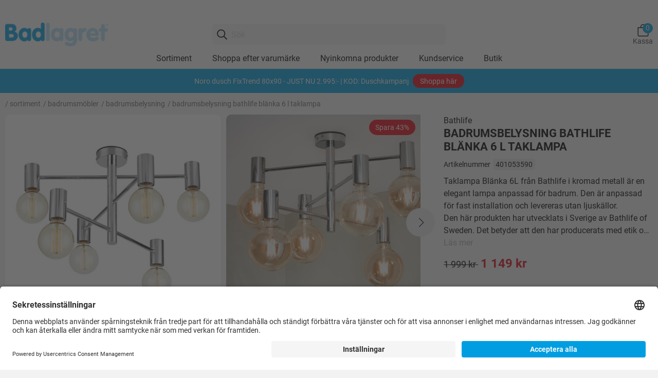

--- FILE ---
content_type: text/html; charset=utf-8
request_url: https://www.badlagret.se/sortiment/badrumsmobler/badrumsbelysning/badrumsbelysning-bathlife-blanka-6-l-taklampa
body_size: 66211
content:


    <!DOCTYPE html>
    <html lang="sv">
    <head>
        

    <script type="text/javascript">
        window.dataLayer = window.dataLayer || [];
        function gtag() {
            dataLayer.push(arguments);
        }

        gtag("consent", "default", {
            ad_user_data: "denied",
            ad_personalization: "denied",
            ad_storage: "denied",
            analytics_storage: "denied",
            wait_for_update: 2000
        });

        gtag("set", "ads_data_redaction", true);
    </script>
    <script>
        window.dataLayer = window.dataLayer || [];
        window.dataLayer.push({
            "is_logged_in": false,
        });
    </script>
    <!-- Google Tag Manager -->
    <script>(function(w,d,s,l,i){w[l]=w[l]||[];w[l].push({'gtm.start':
    new Date().getTime(),event:'gtm.js'});var f=d.getElementsByTagName(s)[0],
    j=d.createElement(s),dl=l!='dataLayer'?'&l='+l:'';j.async=true;j.src=
    'https://www.googletagmanager.com/gtm.js?id='+i+dl;f.parentNode.insertBefore(j,f);
    })(window,document,'script','dataLayer','GTM-KVXKWTHL');</script>
    <!-- End Google Tag Manager -->

<meta charset="utf-8" />
<meta name="viewport" content="width=device-width, initial-scale=1.0" />
<title>Outlet: BADRUMSBELYSNING BATHLIFE BL&#196;NKA 6 L TAKLAMPA - Badrumsbelysning - Badlagret</title>
<link href="/ui/css/badlagret.min.css?v=1885C326006B4DECB5C77A5A9F35FEA2A4F110F5A5980B7116B6031DA904BEFD" rel="stylesheet" type="text/css" />
    <link rel="apple-touch-icon" href="/storage/D54B1F4442E9D5EF82E035066E8829BB143C817049C9FF8A7CF722ED18A0042F/3ff89d7496114cbea8fb16836287ed20/180-180-1-png.Png/media/71b292f5650e4b00870d295f3125f17a/badlagret-logo-250x250.png" type="" />
    <link rel="icon" href="/storage/83099B13A39E7BA3C588CCA9557A24FA6476EEBBFF1D54157D205075371A8C49/3ff89d7496114cbea8fb16836287ed20/192-192-1-png.Png/media/71b292f5650e4b00870d295f3125f17a/badlagret-logo-250x250.png" type="image/png" />
    <link rel="icon" href="/storage/BE0A1DA02ACD02E68C1DDB054AE923D26F7239E51597022D0C8C341EBE35A1F9/3ff89d7496114cbea8fb16836287ed20/96-96-1-png.Png/media/71b292f5650e4b00870d295f3125f17a/badlagret-logo-250x250.png" type="image/png" />
    <link rel="icon" href="/storage/E5B4BBC66F7F12C1A51E445B732ABC36196E28F294A4E92249930953B3C47396/3ff89d7496114cbea8fb16836287ed20/32-32-1-png.Png/media/71b292f5650e4b00870d295f3125f17a/badlagret-logo-250x250.png" type="image/png" />
    <link rel="icon" href="/storage/91A878BE7D69F71FCD803F6F0A53E227D505422018028A24879CB749AF6FE362/3ff89d7496114cbea8fb16836287ed20/16-16-1-png.Png/media/71b292f5650e4b00870d295f3125f17a/badlagret-logo-250x250.png" type="image/png" />
    <link rel="shortcut icon" href="/storage/81DCCF48DB6463418688047C0468784A581EE793DA3EA3D86D84E23B3FB2AB2C/3ff89d7496114cbea8fb16836287ed20/16-16-1-png.Icon/media/71b292f5650e4b00870d295f3125f17a/badlagret-logo-250x250.ico" type="" />
    <meta name="description" content="Taklampa Bl&#228;nka 6L fr&#229;n Bathlife i kromad metall &#228;r en elegant lampa anpassad f&#246;r badrum. Den &#228;r anpassad f&#246;r fast installation och levereras utan ljusk&#228;llor.&lt;br /&gt;Den h&#228;r produkten har utvecklats i Sverige av Bathlife of Sweden. Det betyder att den har producerats med etik och milj&#246; i &#229;tanke. Bathlifes m&#229;l &#228;r att leverera en prisv&#228;rd, kvalitativ produkt du kan lita p&#229; och njuta av under l&#229;ng tid, som kvalitetss&#228;krats per europeisk standard." />

    <link rel="canonical" href="https://www.badlagret.se/sortiment/badrumsmobler/badrumsbelysning/badrumsbelysning-bathlife-blanka-6-l-taklampa" />

    <meta name="robots" content="index,follow" />
<meta name="generator" content="Litium" />
<meta property="og:title" content="BADRUMSBELYSNING BATHLIFE BL&#196;NKA 6 L TAKLAMPA" />
<meta property="og:type" content="website" />
    <meta property="og:image" content="https://www.badlagret.se/storage/D2473A4AC2F55EEFD6764C7383051B21B7B91AA1B883DA9182B9EED05FFE0FC3/e650a1d98d464343be45e09407849968/jpg/media/a86c0d328165476a91cadb524d4113cc/401053590_badrumsbelysning-bathlife-bl%C3%A4nka-6-l-taklampa_1.jpg" />
        <meta property="og:image:secure_url" content="https://www.badlagret.se/storage/D2473A4AC2F55EEFD6764C7383051B21B7B91AA1B883DA9182B9EED05FFE0FC3/e650a1d98d464343be45e09407849968/jpg/media/a86c0d328165476a91cadb524d4113cc/401053590_badrumsbelysning-bathlife-bl%C3%A4nka-6-l-taklampa_1.jpg" />
    <meta property="og:image" content="https://www.badlagret.se/storage/F19E6782E3CF51916D27FA4E0972F5952DE7F028DD7D97F2062E093C6C1850FE/b18e321f9a48454ca47f63561955bb0e/png/media/a57ebd6c73f54fe297abcb0ecd890f37/badlagret-logo.png" />
        <meta property="og:image:secure_url" content="https://www.badlagret.se/storage/F19E6782E3CF51916D27FA4E0972F5952DE7F028DD7D97F2062E093C6C1850FE/b18e321f9a48454ca47f63561955bb0e/png/media/a57ebd6c73f54fe297abcb0ecd890f37/badlagret-logo.png" />
<meta property="og:url" content="https://www.badlagret.se/sortiment/badrumsmobler/badrumsbelysning/badrumsbelysning-bathlife-blanka-6-l-taklampa" />
<meta property="og:description" content="Taklampa Bl&amp;#228;nka 6L fr&amp;#229;n Bathlife i kromad metall &amp;#228;r en elegant lampa anpassad f&amp;#246;r badrum. Den &amp;#228;r anpassad f&amp;#246;r fast installation och levereras utan ljusk&amp;#228;llor.&amp;lt;br /&amp;gt;Den h&amp;#228;r produkten har utvecklats i Sverige av Bathlife of Sweden. Det betyder att den har producerats med etik och milj&amp;#246; i &amp;#229;tanke. Bathlifes m&amp;#229;l &amp;#228;r att leverera en prisv&amp;#228;rd, kvalitativ produkt du kan lita p&amp;#229; och njuta av under l&amp;#229;ng tid, som kvalitetss&amp;#228;krats per europeisk standard." />
<meta property="og:locale" content="sv_SE" />
<meta property="og:site_name" content="Badlagret" />

    <link rel="preconnect" href="//app.usercentrics.eu">
    <link rel="preconnect" href="//api.usercentrics.eu">
    <link rel="preload" href="//app.usercentrics.eu/browser-ui/latest/loader.js" as="script">
    <script id="usercentrics-cmp" src="https://app.usercentrics.eu/browser-ui/latest/loader.js" data-settings-id="EdgFgzh_6" async></script>
        <link rel="preconnect" href="//privacy-proxy.usercentrics.eu">
        <link rel="preload" href="//privacy-proxy.usercentrics.eu/latest/uc-block.bundle.js" as="script">
        <script type="application/javascript" src="https://privacy-proxy.usercentrics.eu/latest/uc-block.bundle.js"></script>
            <script>
                uc.blockOnly([
                    'BJz7qNsdj-7', // YouTube
                ]);
            </script>
            <script>
                uc.blockOnly([
                    'S1pcEj_jZX', // Google Maps
                ]);
                uc.blockElements({
                    'S1pcEj_jZX': '#resellerMap' // Show google maps overlay over the element with ID 'resellerMap'
                });
            </script>


        
        <script type="text/javascript">
    window.localStorage.setItem('requestVerificationToken', 'UBiM8CcF2TM29D0ebZWFL7gwXobq2H0USSznI_rKubQdDxRZgxlHlW97va1kCvdb_34nWlI3UwkkfIhvtKw-Xxlkgcv3Vw12sli05M6e-bo1:gcHlR646Wrg6tbr8Nm7-WNcImkdgDOs6mrrVyMLc3law2PCoeB2I1ZWABpjvRL5R2S1Z_uKo5OFxTW0ygfhojzSTHvqLrSwmY2cFVcRDirU1');
    window.__litium = window.__litium || {};
    window.__litium.requestContext = {"channelSystemId":"5ef27817-a9d2-48c1-b516-bddaf46f7d48","currentPageSystemId":"05be4f7a-66ff-4b5c-a5b9-5d8366f57be8","productCategorySystemId":"e68d1c0c-95eb-4393-b344-12a1593ddcad"};
    window.__litium.preloadState = window.__litium.preloadState || {};
    window.__litium.preloadState.cart = {"checkoutUrl":"/kassa","cartVisible":true,"isBusinessCustomer":false,"isB2BSeller":false,"orderTotal":"0 kr","quantity":"0","orderRows":[],"discount":"0 kr","deliveryCost":"0 kr","paymentCost":"0 kr","grandTotal":"0 kr","vat":"0 kr","systemId":"00000000-0000-0000-0000-000000000000"};
    window.__litium.preloadState.navigation = {"contentLinks":[{"name":"Sortiment","url":"/sortiment","disabled":false,"isSelected":false,"hideLink":true,"showMasonry":true,"isTopLink":false,"links":[{"name":"Badkar \u0026 Massagebadkar","url":"/sortiment/badkar-massagebadkar","disabled":false,"isSelected":false,"hideLink":false,"showMasonry":false,"isTopLink":false,"links":[{"name":"Badkar","url":"/sortiment/badkar-massagebadkar/badkar","disabled":false,"isSelected":false,"hideLink":false,"showMasonry":false,"isTopLink":false,"links":[]},{"name":"Massagebadkar","url":"/sortiment/badkar-massagebadkar/massagebadekar","disabled":false,"isSelected":false,"hideLink":false,"showMasonry":false,"isTopLink":false,"links":[]}]},{"name":"Badrumsmöbler","url":"/sortiment/badrumsmobler","disabled":false,"isSelected":false,"hideLink":false,"showMasonry":false,"isTopLink":false,"links":[{"name":"Badrumsskåp","url":"/sortiment/badrumsmobler/badrumsskap","disabled":false,"isSelected":false,"hideLink":false,"showMasonry":false,"isTopLink":false,"links":[]},{"name":"Badrumsbelysning","url":"/sortiment/badrumsmobler/badrumsbelysning","disabled":false,"isSelected":false,"hideLink":false,"showMasonry":false,"isTopLink":false,"links":[]},{"name":"Högskåp \u0026 förvaring","url":"/sortiment/badrumsmobler/hogskap-forvaring","disabled":false,"isSelected":false,"hideLink":false,"showMasonry":false,"isTopLink":false,"links":[]},{"name":"Speglar \u0026 spegelskåp","url":"/sortiment/badrumsmobler/speglar-spegelskap","disabled":false,"isSelected":false,"hideLink":false,"showMasonry":false,"isTopLink":false,"links":[]},{"name":"Handfat \u0026 tvättställ","url":"/sortiment/badrumsmobler/handfat-tvattstall","disabled":false,"isSelected":false,"hideLink":false,"showMasonry":false,"isTopLink":false,"links":[]},{"name":"Tillbehör \u0026 handtag","url":"/sortiment/badrumsmobler/handtag-tillbehor","disabled":false,"isSelected":false,"hideLink":false,"showMasonry":false,"isTopLink":false,"links":[]}]},{"name":"Blandare","url":"/sortiment/blandare","disabled":false,"isSelected":false,"hideLink":false,"showMasonry":false,"isTopLink":false,"links":[{"name":"Tvättställsblandare","url":"/sortiment/blandare/tvattstallsblandare","disabled":false,"isSelected":false,"hideLink":false,"showMasonry":false,"isTopLink":false,"links":[]},{"name":"Duschblandare","url":"/sortiment/blandare/duschblandare","disabled":false,"isSelected":false,"hideLink":false,"showMasonry":false,"isTopLink":false,"links":[]},{"name":"Badkarsblandare","url":"/sortiment/blandare/badkarsblandare","disabled":false,"isSelected":false,"hideLink":false,"showMasonry":false,"isTopLink":false,"links":[]},{"name":"Köksblandare","url":"/sortiment/blandare/koksblandare","disabled":false,"isSelected":false,"hideLink":false,"showMasonry":false,"isTopLink":false,"links":[]},{"name":"Tillbehör blandare","url":"/sortiment/blandare/tillbehor-blandare","disabled":false,"isSelected":false,"hideLink":false,"showMasonry":false,"isTopLink":false,"links":[]}]},{"name":"Dusch","url":"/sortiment/dusch","disabled":false,"isSelected":false,"hideLink":false,"showMasonry":false,"isTopLink":false,"links":[{"name":"Duschhörnor \u0026 duschväggar","url":"/sortiment/dusch/duschar","disabled":false,"isSelected":false,"hideLink":false,"showMasonry":false,"isTopLink":false,"links":[]},{"name":"Tillbehör dusch","url":"/sortiment/dusch/tillbehor-dusch","disabled":false,"isSelected":false,"hideLink":false,"showMasonry":false,"isTopLink":false,"links":[]}]},{"name":"Takdusch \u0026 Duschset","url":"/sortiment/takdusch-duschset","disabled":false,"isSelected":false,"hideLink":false,"showMasonry":false,"isTopLink":false,"links":[{"name":"Duschset","url":"/sortiment/takdusch-duschset/duschset","disabled":false,"isSelected":false,"hideLink":false,"showMasonry":false,"isTopLink":false,"links":[]},{"name":"Takduschar","url":"/sortiment/takdusch-duschset/takdusch","disabled":false,"isSelected":false,"hideLink":false,"showMasonry":false,"isTopLink":false,"links":[]}]},{"name":"Handdukstork","url":"/sortiment/handdukstorkar","disabled":false,"isSelected":false,"hideLink":false,"showMasonry":false,"isTopLink":false,"links":[]},{"name":"Rengöring","url":"/sortiment/rengoring","disabled":false,"isSelected":false,"hideLink":false,"showMasonry":false,"isTopLink":false,"links":[{"name":"Rengöring av ditt badrum","url":"/sortiment/rengoring/rengoring-av-ditt-badrum","disabled":false,"isSelected":false,"hideLink":false,"showMasonry":false,"isTopLink":false,"links":[]},{"name":"Rengöring av ditt spa","url":"/sortiment/rengoring/rengoring-av-ditt-spa","disabled":false,"isSelected":false,"hideLink":false,"showMasonry":false,"isTopLink":false,"links":[]}]},{"name":"Toaletter","url":"/sortiment/toaletter","disabled":false,"isSelected":false,"hideLink":false,"showMasonry":false,"isTopLink":false,"links":[]}]},{"name":"Shoppa efter varumärke","url":"/vara-varumarken","disabled":false,"isSelected":false,"hideLink":false,"showMasonry":false,"isTopLink":false,"links":[{"name":"Shoppa efter varumärke","disabled":false,"isSelected":false,"hideLink":false,"showMasonry":false,"isTopLink":false,"links":[{"name":"Hafa","url":"/vara-varumarken/hafa","disabled":false,"isSelected":false,"hideLink":false,"showMasonry":false,"isTopLink":false,"links":[]},{"name":"Noro","url":"/vara-varumarken/noro","disabled":false,"isSelected":false,"hideLink":false,"showMasonry":false,"isTopLink":false,"links":[]},{"name":"Westerbergs","url":"/vara-varumarken/westerbergs","disabled":false,"isSelected":false,"hideLink":false,"showMasonry":false,"isTopLink":false,"links":[]},{"name":"Bathlife","url":"/vara-varumarken/bathlife","disabled":false,"isSelected":false,"hideLink":false,"showMasonry":false,"isTopLink":false,"links":[]}]}]},{"name":"Nyinkomna produkter","url":"/nya-produkter","disabled":false,"isSelected":false,"hideLink":false,"showMasonry":false,"isTopLink":false,"links":[]},{"name":"Kundservice","url":"/kundservice","disabled":false,"isSelected":false,"hideLink":false,"showMasonry":false,"isTopLink":false,"links":[{"name":"Köpvillkor","disabled":false,"isSelected":false,"hideLink":false,"showMasonry":false,"isTopLink":false,"links":[{"name":"Köpvillkor webshop","url":"/kundservice/kopvillkor-webshop","disabled":false,"isSelected":false,"hideLink":false,"showMasonry":false,"isTopLink":false,"links":[]},{"name":"Köpvillkor butik","url":"/kundservice/kopvillkor-butik","disabled":false,"isSelected":false,"hideLink":false,"showMasonry":false,"isTopLink":false,"links":[]},{"name":"Integritetspolicy","url":"/kundservice/integritetspolicy","disabled":false,"isSelected":false,"hideLink":false,"showMasonry":false,"isTopLink":false,"links":[]},{"name":"Finansiering vid köp i butik","url":"/kundservice/finansiering-vid-kop-i-butik","disabled":false,"isSelected":false,"hideLink":false,"showMasonry":false,"isTopLink":false,"links":[]}]},{"name":"Vi hjälper dig","disabled":false,"isSelected":false,"hideLink":false,"showMasonry":false,"isTopLink":false,"links":[{"name":"Kontakta oss","url":"/kundservice/kontakta-oss","disabled":false,"isSelected":false,"hideLink":false,"showMasonry":false,"isTopLink":false,"links":[]}]}]},{"name":"Butik","url":"/hafa-factory-store-outlet-i-halmstad","disabled":false,"isSelected":false,"hideLink":false,"showMasonry":false,"isTopLink":false,"links":[{"name":"Butik","url":"/hafa-factory-store-outlet-i-halmstad","disabled":false,"isSelected":false,"hideLink":false,"showMasonry":false,"isTopLink":false,"links":[{"name":"Hafa Factory Store \u0026 Outlet i Halmstad","url":"/hafa-factory-store-outlet-i-halmstad","disabled":false,"isSelected":false,"hideLink":false,"showMasonry":false,"isTopLink":false,"links":[]}]},{"name":"Villkor vid köp i butik","disabled":false,"isSelected":false,"hideLink":false,"showMasonry":false,"isTopLink":false,"links":[{"name":"Köpvillkor butik","url":"/kundservice/kopvillkor-butik","disabled":false,"isSelected":false,"hideLink":false,"showMasonry":false,"isTopLink":false,"links":[]},{"name":"Finansiering vid köp i butik","url":"/kundservice/finansiering-vid-kop-i-butik","disabled":false,"isSelected":false,"hideLink":false,"showMasonry":false,"isTopLink":false,"links":[]}]},{"name":"Tilläggstjänster vid köp i butik","disabled":false,"isSelected":false,"hideLink":false,"showMasonry":false,"isTopLink":false,"links":[{"name":"Tjänster","url":"/kundservice/tjanster","disabled":false,"isSelected":false,"hideLink":false,"showMasonry":false,"isTopLink":false,"links":[]}]}]}]};
    window.__litium.constants = {
        role: {
            approver: "Ordergodkannare",
            buyer: "Orderlaggare",
            svardirektAdmin: "SDAdmin",
            svardirektOrder: "SDOrder",
            svardirektPrice: "SDPriceInfo",
            svardirektProductInfo: "SDProductInfo",
            svardirektProductInfoPlus: "SDProductInfoPlus",
        },
        countries: [{"text":"Sweden","value":"SE","selected":false}],
        checkoutMode: {
            privateCustomers: 2,
            companyCustomers: 4,
            both: 1,
        }
    };
    window.__litium.quickSearchUrl = "/sokresultat";
    window.__litium.translation = {"showpurchaseprice":"Inköpspriser","checkout.customerinfo.showalternativeaddress":"Alternativ leveransadress (extrakostnad tillkommer enligt avtal)","general.search":"Sök","login.loggedinas":"Inloggad som","checkout.customerinfo.recipientname":"Mottagare","validation.required":"Obligatoriskt","checkout.customerinfo.reference":"Referens","mypage.address.country":"Land","mypage.address.title":"Adresser","mypage.address.address":"Adress","product.icon.newlowerprice":"Nytt lägre pris","checkout.customerinfo.companyname":"Företagsnamn","tooltip.addedtocart":"Produkten har lagts i varukorgen","minicart.numberofproduct":"produkter","mypage.order.title":"Ordrar","checkout.paymentwidget.title":"Betalning och leveransuppgifter","checkout.customerinfo.businesscustomer":"Företagskund?","mypage.address.phonenumber":"Telefon","mypage.person.role.sdadmin.info":"Administratör (order, orderhistorik, priser, lagerstatus och administrera användare)","mypage.person.role.sdadmin":"Administratör","checkout.orderdetails.marking":"Ert ordernummer","erpdata.saleprice":"Nettopris exkl. moms","product.buy.disabled":"Disabled","checkout.customerinfo.lastname":"Efternamn","checkout.orderdetails.discount":"Orderrabatt","validation.checkrequired":"Vänligen acceptera villkoren.","mypage.address.addtitle":"Lägg till","mypage.info.title":"Mina uppgifter","mypage.address.add":"Lägg till","checkout.cart.compaignprice":"Kampanjpris","checkout.customerinfo.deliveryaddress":"Leveransadress","validation.phone":"Telefon","checkout.orderdetails.deliverydate":"Avsändningsdatum från Hafa","mypage.address.edittitle":"Ändra","menu.title":"Meny","checkout.customerinfo.title":"Kunduppgifter","mypage.person.firstname":"Förnamn","checkout.orderdetails.title":"Orderuppgifter","checkout.customerinfo.address":"Adress","mypage.person.subtitle":"Personer i företaget","checkout.order.vat":"Moms","general.save":"Spara","checkout.payment.title":"Betalsätt","checkout.customerinfo.companyaddress.placeholder":"Välj en adress","mypage.person.email":"E-post","checkout.campaigncode":"Kampanjkod","validation.invalidusername":"Användarnamnet är inte giltigt","checkout.placeorder":"Bekräfta","checkout.customerinfo.personalnumbersecondpart":"","mypage.person.role.sdorder.info":"Orderläggare (order, orderhistorik, priser, lagerstatus)","validation.maxsigns":"Fältet får inte innehålla fler än 50 tecken","mypage.person.role.sdproductinfoplus":"Produktinformation Plus","validation.maxsigns.short":"Fältet får inte innehålla fler än 30 tecken","erpdata.baseprice":"Baspris exkl. moms:","mypage.person.title":"Personer","checkout.order.articlenumber":"Artikelnummer","validation.personalnumber":"Personnummer","quicksearch.articlenumber":"Artikelnummer","minicart.total":"Totalt","mypage.person.role.sdpriceinfo":"Prisinformation","general.ok":"OK","search.yourfilter":"Dina filter","tooltip.reordered":"Produkterna har lagts i varukorgen.","checkout.customerinfo.city":"Stad","checkout.cart.header.total":"Total","checkout.title":"Kassa","product.showallimages":"Visa alla bilder","checkout.customerinfo.zipcode":"Postnummer","checkout.terms.link":"villkoren","validation.invalid.number":"Ogiltigt nummer","checkout.order.paymentcost":"Avgift","mypage.person.role.sdproductinfoplus.info":"Produktinformation Plus (lagerstatus, orderhistorik utan priser)","checkout.delivery.description":"Paket under 20 kg och med maxmått (längd 150 cm, längd + omkrets 300 cm) skickas med DHL, övriga med DSV eller PostNord.","mypage.person.role.sdproductinfo.info":"Produktinformation (lagerstatus)","general.select":"Välj","validation.maxnumberspercent":"Fältet får inte innehålla fler än 3 siffror","filter.showmore":"Visa mer","checkout.cart.netprice":"Nettopris","general.remove":"Ta bort","erpdata.saleqty":"Gäller vid antal","mypage.address.subtitle":"Adresser","checkout.cart.articlenumber":"Artikelnummer","facet.header.sortCriteria":"Sortera","mypage.person.phone":"Telefon","checkout.cart.total":"Totalt","product.icon.campaignsave":"Spara","mypage.person.admin.subtitle":"Huvudadministratör som är kopplad till kontot. Om ni vill ändra e-postadressen gör ni det enkelt under företagsinformation på mina sidor.","erpdata.approxprice":"Rek. ca. pris inkl. moms","checkout.customerinfo.personalnumberfirstpart":"Personnummer","checkout.customerinfo.country.placeholder":"Välj ett land","checkout.order.message":"Meddelande till kundtjänst","checkout.terms.acceptTermsOfCondition":"Jag har läst och accepterar","checkout.cart.header.quantity":"Antal","checkout.usecampaigncode":"Använd","mypage.person.name":"Namn","minicart.checkout":"Kassa","tooltip.approvedorder":"Godkänn order","checkout.customerinfo.clicktologin":"Klicka för att logga in. ","product.buy":"Lägg i varukorgen","mypage.person.role":"Roll","checkout.customerinfo.country":"Land","checkout.orderdetails.completedelivery":"Komplett leverans","general.cancel":"Avbryt","checkout.cart.title":"Varukorg","checkout.login.to.placeorder":"Logga in för att lägga order","checkout.order.grandtotal.exclvat":"Totalt exkl moms","mypage.person.add":"Lägg till","product.buy.later":"Tillfälligt slut","checkout.orderdetails.reference":"Referens","checkout.cart.empty":"Din varukorg är tom","mypage.person.admin.title":"SvarDirekt administratör","mypage.person.role.buyer":"Orderläggare","mypage.person.edittitle":"Ändra","checkout.delivery.title":"Leveranssätt","checkout.customerinfo.personalnumber":"Personnummer","checkout.cart.header.price":"Pris","mypage.address.city":"Stad","checkout.customerinfo.alternativeaddress":"Alternativ leveransadress","checkout.order.grandtotal":"Totalt ink moms","checkout.customerinfo.privatecustomer":"Privatkund","checkout.customerinfo.cellphone":"Telefon","checkout.customerinfo.existingcustomer":"Redan kund? ","checkout.order.total":"Totalt","mypage.person.role.sdmainadmin":"Huvudadministratör","checkout.orderdetails.completedeliveryonly":"Delleverans EJ tillåten","product.buy.expired":"Utgått","product.icon.news":"Nyhet","validation.unique":"Värdet är inte unikt","facet.header.categories":"Kategorier","checkout.customerinfo.ordertaker":"Orderläggare","checkout.terms.acceptterms":"Jag har läst och accepterar","checkout.customerinfo.careof":"c/o","filter.showless":"Visa mindre","general.readmore":"Läs mer","login.logout":"Logga ut","checkout.order.title":"Din order","mypage.person.role.sdpriceinfo.info":"Prisinformation (priser, lagerstatus)","checkout.customerinfo.signupandlogin":"Registrera dig och logga in","checkout.order.deliverycost":"Leveranskostnad","mypage.person.role.sdproductinfo":"Produktinformation","checkout.customerinfo.email":"E-post","validation.emailinused":"Denna e-post finns redan registrerad, försök med en annan.","checkout.cart.netprice.button":"Spara","mypage.login.title":"Inloggningsuppgifter","mypage.address.postnumber":"Postnummer","checkout.customerinfo.customernumber":"Kundnummer","erpdata.discountone":"Rabatt %","checkout.delivery.time":"Leveranstid 3-5 arbetsdagar","product.outlet":"Spara","menu.header.description":"Visa allt inom","checkout.order.discount":"Rabatt","includedproducts.show":"Visa produkter","mypage.person.addtitle":"Lägg till","mypage.person.lastname":"Efternamn","erpdata.pricelistdate":"Gäller t.o.m.","facet.header.filter":"Filtrera","hidepurchaseprice":"Inköpspriser","checkout.customerinfo.phonenumber":"Telefon","checkout.customerinfo.firstname":"Förnamn","validation.email":"E-posten är inte giltig","mypage.person.role.sdorder":"Orderläggare","product.icon.eco":"Eco","validation.onlycommonsigns":"Fältet innehåller icke godkända tecken","mypage.person.role.approver":"Ordergodkännare","erpdata.discounttwo":"Extra rabatt %"};
</script>
    </head>
    <body>
            <!-- Google Tag Manager (noscript) -->
    <noscript><iframe src="https://www.googletagmanager.com/ns.html?id=GTM-KVXKWTHL"
    height="0" width="0" style="display:none;visibility:hidden"></iframe></noscript>
    <!-- End Google Tag Manager (noscript) -->







<header id="header" role="banner" class="header default">
    <div class="header__row">
        <div class="header__top-row">
            

        </div>
        <div class="header__bottom-row">
            <div class="header__logo">
                    <a href="/">
                        <img alt="Badlagret" src="/storage/4061E42BB333F3BF007D21A2AD458968E452BB1AC9E410AD29000AB67FFB89A5/b18e321f9a48454ca47f63561955bb0e/219-50-0-png.Png/media/a57ebd6c73f54fe297abcb0ecd890f37/badlagret-logo.png" />
                    </a>
            </div>
            <div class="header__search">
                <div id="quickSearch"></div>
            </div>
            <div class="header__components">
                <div class="header__icons">
                    


                    

                        <div id="miniCart"></div>
                </div>
            </div>
            <div class="header__break"></div>
            <nav role="navigation" class="navbar" id="navbar"></nav>
        </div>
    </div>
</header>        <main class="main-content">
    <section class="top-banner brand">
        <div class="row align-center">
            <div class="columns">
                    <div class="top-banner__text">Noro dusch FixTrend 80x90 - JUST NU 2.995:- | KOD: Duschkampanj <a href="/sortiment/duschar">Shoppa här</a></div>
                            </div>
        </div>
    </section>


    <nav class="breadcrumbs-container">
        <div class="row">
            <div class="columns small-12">
                <ul class="breadcrumbs">
                        <li class="breadcrumbs__item ">
                            <a class="breadcrumbs__link" href="/sortiment">Sortiment</a>
                        </li>
                        <li class="breadcrumbs__item ">
                            <a class="breadcrumbs__link" href="/sortiment/badrumsmobler">Badrumsm&#246;bler</a>
                        </li>
                        <li class="breadcrumbs__item ">
                            <a class="breadcrumbs__link" href="/sortiment/badrumsmobler/badrumsbelysning">Badrumsbelysning</a>
                        </li>
                        <li class="breadcrumbs__item ">
                            <a class="breadcrumbs__link" href="/sortiment/badrumsmobler/badrumsbelysning/badrumsbelysning-bathlife-blanka-6-l-taklampa">BADRUMSBELYSNING BATHLIFE BL&#196;NKA 6 L TAKLAMPA</a>
                        </li>
                </ul>
            </div>
        </div>
    </nav>
                <div class="product" itemscope itemtype="http://schema.org/Product">
        <div class="row small-collapse medium-uncollapse">
            <div class="columns small-12 medium-7 large-8">
                    <div class="product__images square">
                <link itemprop="image" href="https://www.badlagret.se/storage/D2473A4AC2F55EEFD6764C7383051B21B7B91AA1B883DA9182B9EED05FFE0FC3/e650a1d98d464343be45e09407849968/jpg/media/a86c0d328165476a91cadb524d4113cc/401053590_badrumsbelysning-bathlife-bl%C3%A4nka-6-l-taklampa_1.jpg">
                <link itemprop="image" href="https://www.badlagret.se/storage/6F101745038A28A76F7A772F3E232F561F616CF3C991953304B020383F9C6D2D/8b62fd55e33647f0860ac493e436932b/jpg/media/658ba692a5ac4d4795e98cb4f53771ed/401053590_badrumsbelysning-bathlife-bl%C3%A4nka-6-l-taklampa_2.jpg">
        <div id="productImages">
                <div data-src="/storage/B71B6851747CF7B3D19A4DCB3C087F3417FF5748117F22094307906ECD8EC57F/e650a1d98d464343be45e09407849968/425-425-0-jpg.Jpeg/media/a86c0d328165476a91cadb524d4113cc/401053590_badrumsbelysning-bathlife-bl%C3%A4nka-6-l-taklampa_1.jpeg"
                     data-srcsmall="/storage/E8154C52EC5BB7309D1ADF4EDBE19550346762F893C475F0B26213CEC1CE425E/e650a1d98d464343be45e09407849968/100-100-0-jpg.Jpeg/media/a86c0d328165476a91cadb524d4113cc/401053590_badrumsbelysning-bathlife-bl%C3%A4nka-6-l-taklampa_1.jpeg"
                     data-srclarge="/storage/D2473A4AC2F55EEFD6764C7383051B21B7B91AA1B883DA9182B9EED05FFE0FC3/e650a1d98d464343be45e09407849968/jpg/media/a86c0d328165476a91cadb524d4113cc/401053590_badrumsbelysning-bathlife-bl%C3%A4nka-6-l-taklampa_1.jpg"
                     data-alt="Badrumsbelysning Bathlife Bl&#228;nka 6 L Taklampa">
                </div>
                <div data-src="/storage/E3F78675AA79A3CC4BDD657A006DC53AF46E27D1EBD99D7EE63CFB633435D6DD/8b62fd55e33647f0860ac493e436932b/425-425-0-jpg.Jpeg/media/658ba692a5ac4d4795e98cb4f53771ed/401053590_badrumsbelysning-bathlife-bl%C3%A4nka-6-l-taklampa_2.jpeg"
                     data-srcsmall="/storage/F4187AC6B7FD2F6045DE9763ACE00FA7FF2D18644CA583948F94D9588B877391/8b62fd55e33647f0860ac493e436932b/100-100-0-jpg.Jpeg/media/658ba692a5ac4d4795e98cb4f53771ed/401053590_badrumsbelysning-bathlife-bl%C3%A4nka-6-l-taklampa_2.jpeg"
                     data-srclarge="/storage/6F101745038A28A76F7A772F3E232F561F616CF3C991953304B020383F9C6D2D/8b62fd55e33647f0860ac493e436932b/jpg/media/658ba692a5ac4d4795e98cb4f53771ed/401053590_badrumsbelysning-bathlife-bl%C3%A4nka-6-l-taklampa_2.jpg"
                     data-alt="Badrumsbelysning Bathlife Bl&#228;nka 6 L Taklampa">
                </div>
        </div>
            <div class="product__icon-list">
                                        <div class="outlet">
                            <div class="outlet-text">
                                Spara 43%
                            </div>
                        </div>
                                            </div>
    </div>

                
            </div>
            <div class="columns small-12 medium-5 large-4">
                <div class="product__container">
                        <div class="product__brand" itemprop="brand">Bathlife</div>
                    <hgroup>
                        <h1 class="product__name" itemprop="name">Badrumsbelysning Bathlife Bl&#228;nka 6 L Taklampa</h1>
                    </hgroup>
                    <div class="product__article-number">
                        Artikelnummer <span class="article-number">401053590</span>
                    </div>
                        <div id="js-product-description" class="product__description">
                            <div id="js-product-description-text" class="product__description--text" itemprop="description">
                                Taklampa Blänka 6L från Bathlife i kromad metall är en elegant lampa anpassad för badrum. Den är anpassad för fast installation och levereras utan ljuskällor.<br />Den här produkten har utvecklats i Sverige av Bathlife of Sweden. Det betyder att den har producerats med etik och miljö i åtanke. Bathlifes mål är att leverera en prisvärd, kvalitativ produkt du kan lita på och njuta av under lång tid, som kvalitetssäkrats per europeisk standard.
                            </div>
                            <button id="js-product-description-button" class="button-text" data-showtext="L&#228;s mer" data-hidetext="L&#228;s mindre"></button>
                        </div>
                                            <div class="product__price">
                            <div class="row collapse align-middle">
                                <div class="column">
                                    <div class="article-price" itemprop="offers" itemscope itemtype="http://schema.org/Offer">
                                        <link itemprop="url" href="/sortiment/badrumsmobler/badrumsbelysning/badrumsbelysning-bathlife-blanka-6-l-taklampa" />
                                                <span class="original-price">
            1 999 kr
        </span>
        <span class="campaign-price">
1 149 kr
        </span>
    <meta itemprop="price" content="1149.00" />
    <meta itemprop="priceCurrency" content="SEK" />

                                    </div>
                                </div>
                            </div>
                        </div>
                    <div class="product__selector">
                                                                                                                                                                    </div>

                    

                        <div class="row collapse product__buy-container">
                            <div class="columns">
                                    <gtm-tag data-currency="SEK"
                                             data-id="401053590"
                                             data-name="Badrumsbelysning Bathlife Bl&#228;nka 6 L Taklampa"
                                             data-affiliation="Badlagret SE"
                                             data-discount="850.00"
                                             data-category="Badrumsm&#246;bler"
                                             data-price="1149.00"
                                             data-event="add_to_cart"
                                             data-click-action="true">
                                        <buy-button data-article-number="401053590" data-css-class="buy-button product__buy-button" data-href="/sortiment/badrumsmobler/badrumsbelysning/badrumsbelysning-bathlife-blanka-6-l-taklampa" data-quantity-field-id=""><span><button class='buy-button product__buy-button'></button></span></buy-button>
                                    </gtm-tag>
                            </div>
                        </div>
                        <div class="product__availability in-stock">
                            <div class="row align-middle">
                                <div class="column">
                                    <div class="row collapse">
    <div class="column shrink align-self-middle">
        <div class="dot"></div>
    </div>
    <div class="column">
        <link itemprop="availability" href="https://schema.org/InStock" />
        <div class="status-text">P&#229; lager</div>
            <div class="status-description">Levereras inom 3-5 arbetsdagar</div>
    </div>
    
</div>


                                </div>
                            </div>
                        </div>
                </div>
            </div>
        </div>
        <div class="row">
            <div class="columns small-12 medium-7 large-8 small-order-2 medium-order-1">
                <div class="product__details-container">
                                        <div class="product__accordion">
    <div class="accordion">
            <div class="accordion--item">
                <input type="checkbox" id="product-description">
                <label class="accordion--label" for="product-description">Beskrivning</label>
                <div class="accordion--content">
                    <div class="accordion--text">
                    </div>
                </div>
            </div>
        <div class="accordion--item">
            <input type="checkbox" id="product-specification">
            <label class="accordion--label" for="product-specification">Specifikation</label>
            <div class="accordion--content">
                    <h5>Artikelkoder</h5>
                                                        <h5>Material och ytbehandling</h5>
    <div class="row collapse accordion--row">
        <div class="column">
            Huvudsakligt material
        </div>
        <div class="column">
            Metall
        </div>
    </div>
    <div class="row collapse accordion--row">
        <div class="column">
            F&#228;rg
        </div>
        <div class="column">
            Krom
        </div>
    </div>
                                                                    <h5>Produktm&#229;tt och -vikt</h5>
    <div class="row collapse accordion--row">
        <div class="column">
            Bredd (mm)
        </div>
        <div class="column">
            520
        </div>
    </div>
    <div class="row collapse accordion--row">
        <div class="column">
            H&#246;jd (mm)
        </div>
        <div class="column">
            290
        </div>
    </div>
    <div class="row collapse accordion--row">
        <div class="column">
            Nettovikt (kg)
        </div>
        <div class="column">
            2
        </div>
    </div>
                                    <h5>F&#246;rpackningsm&#229;tt och -vikt</h5>
    <div class="row collapse accordion--row">
        <div class="column">
            F&#246;rp. h&#246;jd (m)
        </div>
        <div class="column">
            0,53
        </div>
    </div>
    <div class="row collapse accordion--row">
        <div class="column">
            F&#246;rp. bredd (m)
        </div>
        <div class="column">
            0,305
        </div>
    </div>
    <div class="row collapse accordion--row">
        <div class="column">
            F&#246;rp. l&#228;ngd (m)
        </div>
        <div class="column">
            0,1
        </div>
    </div>
    <div class="row collapse accordion--row">
        <div class="column">
            Bruttovikt (kg)
        </div>
        <div class="column">
            2
        </div>
    </div>
                                    <h5>Standarder och klassificeringar</h5>
                                            </div>
        </div>
            <div class="accordion--item">
                <input type="checkbox" id="product-document">
                <label class="accordion--label" for="product-document">Dokument</label>
                <div class="accordion--content">
    <div class="accordion--doc">
        <svg xmlns="http://www.w3.org/2000/svg" width="16" height="16" fill="black" class="svg-file-earmark-pdf" viewBox="0 0 16 16">
            <path d="M14 14V4.5L9.5 0H4a2 2 0 0 0-2 2v12a2 2 0 0 0 2 2h8a2 2 0 0 0 2-2M9.5 3A1.5 1.5 0 0 0 11 4.5h2V14a1 1 0 0 1-1 1H4a1 1 0 0 1-1-1V2a1 1 0 0 1 1-1h5.5z" />
            <path d="M4.603 14.087a.8.8 0 0 1-.438-.42c-.195-.388-.13-.776.08-1.102.198-.307.526-.568.897-.787a7.7 7.7 0 0 1 1.482-.645 20 20 0 0 0 1.062-2.227 7.3 7.3 0 0 1-.43-1.295c-.086-.4-.119-.796-.046-1.136.075-.354.274-.672.65-.823.192-.077.4-.12.602-.077a.7.7 0 0 1 .477.365c.088.164.12.356.127.538.007.188-.012.396-.047.614-.084.51-.27 1.134-.52 1.794a11 11 0 0 0 .98 1.686 5.8 5.8 0 0 1 1.334.05c.364.066.734.195.96.465.12.144.193.32.2.518.007.192-.047.382-.138.563a1.04 1.04 0 0 1-.354.416.86.86 0 0 1-.51.138c-.331-.014-.654-.196-.933-.417a5.7 5.7 0 0 1-.911-.95 11.7 11.7 0 0 0-1.997.406 11.3 11.3 0 0 1-1.02 1.51c-.292.35-.609.656-.927.787a.8.8 0 0 1-.58.029m1.379-1.901q-.25.115-.459.238c-.328.194-.541.383-.647.547-.094.145-.096.25-.04.361q.016.032.026.044l.035-.012c.137-.056.355-.235.635-.572a8 8 0 0 0 .45-.606m1.64-1.33a13 13 0 0 1 1.01-.193 12 12 0 0 1-.51-.858 21 21 0 0 1-.5 1.05zm2.446.45q.226.245.435.41c.24.19.407.253.498.256a.1.1 0 0 0 .07-.015.3.3 0 0 0 .094-.125.44.44 0 0 0 .059-.2.1.1 0 0 0-.026-.063c-.052-.062-.2-.152-.518-.209a4 4 0 0 0-.612-.053zM8.078 7.8a7 7 0 0 0 .2-.828q.046-.282.038-.465a.6.6 0 0 0-.032-.198.5.5 0 0 0-.145.04c-.087.035-.158.106-.196.283-.04.192-.03.469.046.822q.036.167.09.346z" />
        </svg>
        <a href="/storage/FEEFAACF5CD090DD2D829A9A826558492DCC8935ADF3239AEC9324FF7172C890/5b116c3c6ab64c92a490baf39bd24751/pdf/media/d314767b17f84cd1ba012a99f2f0bc29/401053590_badrumsbelysning-bathlife-bl%C3%A4nka-6-l-taklampa_1.pdf" title="401053590_badrumsbelysning-bathlife-bl&#228;nka-6-l-taklampa_1.pdf" target="_blank">Monteringsanvisning</a>
    </div>
                                                                <div class="accordion--doc">
                            <svg xmlns="http://www.w3.org/2000/svg" width="16" height="16" fill="black" class="svg-file-earmark-pdf" viewBox="0 0 16 16">
                                <path d="M14 14V4.5L9.5 0H4a2 2 0 0 0-2 2v12a2 2 0 0 0 2 2h8a2 2 0 0 0 2-2M9.5 3A1.5 1.5 0 0 0 11 4.5h2V14a1 1 0 0 1-1 1H4a1 1 0 0 1-1-1V2a1 1 0 0 1 1-1h5.5z" />
                                <path d="M4.603 14.087a.8.8 0 0 1-.438-.42c-.195-.388-.13-.776.08-1.102.198-.307.526-.568.897-.787a7.7 7.7 0 0 1 1.482-.645 20 20 0 0 0 1.062-2.227 7.3 7.3 0 0 1-.43-1.295c-.086-.4-.119-.796-.046-1.136.075-.354.274-.672.65-.823.192-.077.4-.12.602-.077a.7.7 0 0 1 .477.365c.088.164.12.356.127.538.007.188-.012.396-.047.614-.084.51-.27 1.134-.52 1.794a11 11 0 0 0 .98 1.686 5.8 5.8 0 0 1 1.334.05c.364.066.734.195.96.465.12.144.193.32.2.518.007.192-.047.382-.138.563a1.04 1.04 0 0 1-.354.416.86.86 0 0 1-.51.138c-.331-.014-.654-.196-.933-.417a5.7 5.7 0 0 1-.911-.95 11.7 11.7 0 0 0-1.997.406 11.3 11.3 0 0 1-1.02 1.51c-.292.35-.609.656-.927.787a.8.8 0 0 1-.58.029m1.379-1.901q-.25.115-.459.238c-.328.194-.541.383-.647.547-.094.145-.096.25-.04.361q.016.032.026.044l.035-.012c.137-.056.355-.235.635-.572a8 8 0 0 0 .45-.606m1.64-1.33a13 13 0 0 1 1.01-.193 12 12 0 0 1-.51-.858 21 21 0 0 1-.5 1.05zm2.446.45q.226.245.435.41c.24.19.407.253.498.256a.1.1 0 0 0 .07-.015.3.3 0 0 0 .094-.125.44.44 0 0 0 .059-.2.1.1 0 0 0-.026-.063c-.052-.062-.2-.152-.518-.209a4 4 0 0 0-.612-.053zM8.078 7.8a7 7 0 0 0 .2-.828q.046-.282.038-.465a.6.6 0 0 0-.032-.198.5.5 0 0 0-.145.04c-.087.035-.158.106-.196.283-.04.192-.03.469.046.822q.036.167.09.346z" />
                            </svg>
                            <a href="/site.axd/Pdf/ProductSheet/ae6d03da-b17e-419b-bc8d-2e28fa1d1422" target="_blank">Produktblad</a>
                        </div>
                </div>
            </div>
            </div>
</div>

                        <div class="brand-info">
        <img class="brand-info__image" src="/storage/A2E92D796674E8B3BE8362905A3BE283E4C9C6BABFAB01FAC29EC2EBA90575E8/41ec0663c46f4eb99366c419e50a4609/png/media/8c1abbaaf5cc4d298a880bc932f2f996/Bathlife-257x50.png" />
            <h3>BATHLIFE - TRENDIGT UTAN ATT KOSTA</h3>
        <p>Bathlife levererar badrumsm&ouml;bler, badkar och duschar f&ouml;r din personliga sf&auml;r. Produkter som ger ett snyggt och funktionellt badrum med r&auml;tt k&auml;nsla, till f&ouml;rstklassiga priser.Badrumsm&ouml;blerna levereras f&auml;rdigmonterade f&ouml;r enkelhetens skull. M&ouml;blerna &auml;r tillverkade av mdf med h&ouml;g ytfinish. Handfaten finns i porslin eller gjutmarmor. L&aring;dorna &auml;r mjukst&auml;ngande och har g&aring;ngj&auml;rn fr&aring;n v&auml;lk&auml;nda varum&auml;rken. Badkaren levereras kompletta med bottenventil, avloppsslang och st&auml;llbara f&ouml;tter. Alla karen har material av h&ouml;gsta kvalit&eacute; och &auml;r f&ouml;rst&auml;rkta med glasfiber f&ouml;r extra stabilitet. Dusch och duschkabiner &auml;r alltid producerade i h&auml;rdat glas och profilerna &auml;r i aluminium. V&auml;lj mellan olika modeller i v&aring;rt breda sortiment.</p>

<p>P&aring; Bathlife har vi ett tydligt m&aring;l; att leverera kvalitativa produkter utvecklade med etik och milj&ouml; i &aring;tanke. Detta g&ouml;r vi genom stora volymer och kvalitetsansvarig personal med stor erfarenhet inom de senaste certifieringskraven. Vi finns p&aring; plats i Europa och Asien med v&aring;ra egna medarbetare f&ouml;r att s&auml;kra kvalit&eacute;n i material och produkter, hela v&auml;gen fr&aring;n ritbordet till badrummet. Svensk design och utveckling som kvalitetss&auml;krar enligt europeisk standard. Oavsett vilken dag det &auml;r, s&aring; b&ouml;rjar och slutar den med en stund i ditt badrum. V&auml;lkommen till Bathlife.</p>
    </div>
                </div>
            </div>
            <div class="columns small-12 medium-5 large-4 small-order-1 medium-order-2">
            </div>
        </div>
    </div>
    <div class="row">
        <div class="columns small-12">
            <div class="product__relations">
                
                
                
                
                
                
                


            </div>
        </div>
    </div>
        <gtm-tag data-currency="SEK"
                 data-id="401053590"
                 data-name="Badrumsbelysning Bathlife Bl&#228;nka 6 L Taklampa"
                 data-affiliation="Badlagret SE"
                 data-discount="850.00"
                 data-category="Badrumsm&#246;bler"
                 data-price="1149.00"
                 data-event="view_item"></gtm-tag>

        </main>

<footer class="footer">
        <div class="footer__usp-list">
                    <div class="usp-item">
<img alt="Upp till 70% rabatt icon" height="25" src="/storage/C0625829A9F936F06079DE65ECB9978E3E74EAD73048998745690871D6AE4971/e42e02ad93d340889e8a3d0a352e4631/30-25-0-png.Png/media/4dd1e3b5855b4323986a4de7efc32c07/usp-badlagret-rea-100x100.png" />                            <div class="usp-item-title"><p>Upp till 70% rabatt</p></div>
                                            </div>
                    <div class="usp-item">
<img alt="Delbetala via Klarna icon" height="25" src="/storage/65C2C3531A3F93453E1DBEC079FCBD833A339E4B23E3E3E12A4266423EE9B103/42c111618acf4156a9ad5b67d7a4e028/42-25-0-png.Png/media/cacc403b8dc547ca8e34400c4fc44d83/usp-badlagret-delbetala-100x100.png" />                            <div class="usp-item-title"><p>Delbetala via Klarna</p></div>
                                            </div>
                    <div class="usp-item">
<img alt="Frakt icon" height="25" src="/storage/4160C33542088ABFCC6084991D02E45E6B3E4517F92FF23D3FA234AD11FEB735/0ebee0dac4424b1fb3bd8028dd26412b/44-25-0-png.Png/media/8aba99b3d31a4f76976c7b3aa1dad384/usp-frakt.png" />                            <div class="usp-item-title"><p>Snabb leverans, 3-5 dagar</p></div>
                                            </div>
        </div>
    <div class="footer__background">
        <div class="footer__accordion-list">
            <div class="row align-center">
                <div class="columns small-12 medium-10 large-10">
                        <div class="row small-up-1 medium-up-2 large-up-4">
                                    <div class="column footer__accordion">
                                        <div class="section-item">
                                            <input type="checkbox" id="accordion-sortiment">
                                            <label class="section-label" for="accordion-sortiment">SORTIMENT</label>
                                            <div class="section-content">
<ul class="bulleted-list">
<li><a href="https://www.badlagret.se/sortiment/badkar">Badkar</a></li>
<li><a href="https://www.badlagret.se/sortiment/badrumsbelysning">Badrumsbelysning</a></li>
<li><a href="https://www.badlagret.se/sortiment/badrumsskap">Badrumssk&aring;p</a></li>
<li><a href="https://www.badlagret.se/sortiment/blandare">Blandare</a></li>
<li><a href="https://www.badlagret.se/sortiment/duschar">Duschar</a></li>
<li><a href="https://www.badlagret.se/sortiment/duschset">Duschset</a></li>
<li><a href="https://www.badlagret.se/sortiment/handdukstorkar">Handdukstorkar</a></li>
<li><a href="https://www.badlagret.se/sortiment/handfat-tvattstall">Handfat &amp; tv&auml;ttst&auml;ll</a></li>
<li><a href="https://www.badlagret.se/sortiment/hogskap-forvaring">H&ouml;gsk&aring;p &amp;&nbsp;f&ouml;rvaring</a></li>
<li><a href="https://www.badlagret.se/sortiment/rengoring">Reng&ouml;ring</a></li>
<li><a href="https://www.badlagret.se/sortiment/rengoring-av-ditt-spa">Reng&ouml;ring av ditt spa</a></li>
<li><a href="https://www.badlagret.se/sortiment/speglar-spegelskap">Speglar &amp; spegelsk&aring;p</a></li>
<li><a href="https://www.badlagret.se/sortiment/takdusch">Takduschar</a></li>
<li><a href="https://www.badlagret.se/sortiment/tillbehor-blandare">Tillbeh&ouml;r&nbsp;blandare</a></li>
<li><a href="https://www.badlagret.se/sortiment/handtag-tillbehor">Tillbeh&ouml;r &amp; handtag</a></li>
<li><a href="https://www.badlagret.se/sortiment/toaletter">Toaletter</a></li>
</ul>
                                                                                                                                            </div>
                                        </div>
                                    </div>
                                    <div class="column footer__accordion">
                                        <div class="section-item">
                                            <input type="checkbox" id="accordion-kundservice">
                                            <label class="section-label" for="accordion-kundservice">KUNDSERVICE</label>
                                            <div class="section-content">
                                                                                                    <ul>
                                                            <li><a href="/kundservice/kopvillkor-webshop">K&#246;pvillkor webshop</a></li>
                                                            <li><a href="/kundservice/integritetspolicy">Integritetspolicy</a></li>
                                                            <li><a href="/kundservice/kopvillkor-butik">K&#246;pvillkor butik</a></li>
                                                            <li><a href="/kundservice/finansiering-vid-kop-i-butik">Finansiering vid k&#246;p i butik</a></li>
                                                            <li><a href="/kundservice/tjanster">Tj&#228;nster</a></li>
                                                    </ul>
                                                                                            </div>
                                        </div>
                                    </div>
                                    <div class="column footer__accordion">
                                        <div class="section-item">
                                            <input type="checkbox" id="accordion-kontaktaoss">
                                            <label class="section-label" for="accordion-kontaktaoss">KONTAKTA OSS</label>
                                            <div class="section-content">
<p><b>Kundservice:&nbsp;</b><br />
Retur, Reklamation &amp; Leveransfr&aring;gor<br />
info@badlagret.se<br />
Mail besvarar vi inom 48 timmar vardagar.</p>

<p><b>Produktfr&aring;gor:</b><br />
info@badlagret.se</p>
                                                                                                    <ul>
                                                            <li><a href="/kundservice/kontakta-oss">Kontakta oss</a></li>
                                                    </ul>
                                                                                            </div>
                                        </div>
                                    </div>
                                    <div class="column footer__accordion">
                                        <div class="section-item">
                                            <input type="checkbox" id="accordion-v&#229;rbutik">
                                            <label class="section-label" for="accordion-v&#229;rbutik">V&#197;R BUTIK</label>
                                            <div class="section-content">
                                                                                                    <ul>
                                                            <li><a href="/hafa-factory-store-outlet-i-halmstad">Hafa Factory Store &amp; Outlet i Halmstad</a></li>
                                                    </ul>
                                                                                            </div>
                                        </div>
                                    </div>
                        </div>
                </div>
            </div>
        </div>
        <div class="row">
            <div class="column text-center">
                <div class="footer__logotype ecom">
                    <img alt="Badlagret" src="/storage/94939C6B480CEAC5803A6DC6028F0EF4DDDC69C38A1080F17717F22605DC87D9/1ebb3f4520f94b27af33278c273452cc/220-50-0-png.Png/media/e6718f6b73c7421b8139f1ef99c3991a/Badlagret_neg.png" />
                </div>
            </div>
        </div>
        <div class="row">
            <div class="column">
                <div class="footer__border ecom">
                    <div class="row">
                        <div class="columns small-12 medium-10">
                            <div class="footer__icon-list">
                                    <ul class="footer__inline-list icons">
                                            <li>
<img alt="icon iso 9000" height="55" src="/storage/6B6F66DB392F196D5119EBA9B9A319C383D0DCFF4845081C069BA52D8811FAD7/f680262c31614ece93a04479b49a7597/svg/media/dafd98c4003b4649a8190366f005d440/iso-9001_2.svg" width="55" />                                            </li>
                                            <li>
<img alt=" icon iso 1401" height="55" src="/storage/7646AFCE337623B5EC1F4F1CC1E188E2EAD0B4C1C585FEB2E307D237BA8A6FE8/2e18e49f331341ff8457cfb2a50bbe51/svg/media/db83c30bb67a4888b1335e0d27598295/iso-14001_2.svg" width="55" />                                            </li>
                                    </ul>
                                                                                                    <ul class="footer__inline-list icons">
                                        <li>
                                            <svg xmlns="http://www.w3.org/2000/svg" width="78px" height="18px" class="svg-klarna" viewBox="0 0 79 18">
                                                <path fill="#fff" d="M76.15 13.09c-1.232 0-2.231 1.009-2.231 2.254s.999 2.254 2.23 2.254c1.233 0 2.232-1.01 2.232-2.254 0-1.245-.999-2.254-2.231-2.254zm-7.342-1.743c0-1.705-1.442-3.086-3.22-3.086-1.78 0-3.222 1.381-3.222 3.086 0 1.704 1.442 3.086 3.221 3.086 1.78 0 3.221-1.382 3.221-3.086zm.012-5.998h3.555v11.996H68.82v-.767c-1.004.692-2.216 1.099-3.524 1.099-3.46 0-6.265-2.834-6.265-6.33s2.805-6.33 6.265-6.33c1.308 0 2.52.407 3.524 1.1v-.768zM40.37 6.91V5.35h-3.64v11.995h3.648v-5.6c0-1.89 2.027-2.905 3.434-2.905l.042.001V5.35c-1.444 0-2.772.625-3.484 1.562zm-9.067 4.436c0-1.705-1.443-3.086-3.222-3.086s-3.221 1.382-3.221 3.086c0 1.705 1.442 3.086 3.221 3.086 1.78 0 3.222-1.381 3.222-3.086zm.011-5.998h3.556v11.996h-3.556v-.767c-1.004.692-2.216 1.099-3.524 1.099-3.46 0-6.265-2.834-6.265-6.33s2.805-6.33 6.265-6.33c1.308 0 2.52.407 3.524 1.1v-.768zm21.4-.323c-1.42 0-2.765.446-3.664 1.675V5.35h-3.54v11.995h3.584V11.04c0-1.824 1.21-2.717 2.669-2.717 1.562 0 2.46.942 2.46 2.692v6.329h3.551V9.716c0-2.791-2.197-4.69-5.06-4.69zM16.345 17.345h3.721V.003h-3.721v17.342zM0 17.349h3.94V0H0v17.35zM13.782 0c0 3.756-1.45 7.25-4.031 9.847l5.446 7.503h-4.866L4.41 9.196 5.94 8.04C8.473 6.123 9.926 3.193 9.926 0h3.856z"></path>
                                            </svg>
                                        </li>
                                        <li>
                                            <svg xmlns="http://www.w3.org/2000/svg" width="39px" height="30px" class="svg-mastercard" viewBox="0 0 39 30">
                                                <g fill-rule="evenodd" fill="#fff">
                                                    <path fill-rule="nonzero" d="M7.207 29.918v-1.754c.024-.299-.103-.592-.35-.804-.248-.213-.59-.325-.941-.307-.463-.026-.905.164-1.154.497-.228-.323-.644-.514-1.086-.497-.384-.017-.75.141-.962.415v-.345H2v2.795h.721V28.38c-.03-.193.041-.389.197-.532.155-.144.378-.221.607-.21.474 0 .714.263.714.736v1.556h.722v-1.55c-.03-.193.042-.388.198-.531.155-.144.377-.221.606-.212.487 0 .72.264.72.737v1.556l.722-.012zm10.672-2.795h-1.175v-.848h-.721v.848h-.653v.555h.667v1.287c0 .649.295 1.035 1.14 1.035.316 0 .625-.074.893-.216l-.206-.52c-.192.096-.409.15-.632.157-.343 0-.474-.187-.474-.468v-1.275h1.168l-.007-.555zm6.093-.07c-.355-.01-.687.148-.865.409v-.34h-.708v2.796h.715v-1.567c0-.462.233-.72.687-.72.152-.001.304.023.446.07l.22-.584c-.163-.05-.335-.075-.508-.076l.013.012zm-9.212.292c-.404-.205-.87-.306-1.34-.292-.83 0-1.373.339-1.373.894 0 .456.398.737 1.133.825l.344.04c.391.048.577.135.577.293 0 .217-.261.34-.749.34-.392.01-.777-.094-1.092-.293l-.344.474c.416.247.915.374 1.422.362.948 0 1.498-.38 1.498-.912s-.433-.749-1.147-.836l-.344-.041c-.309-.035-.556-.088-.556-.275 0-.187.233-.328.625-.328.362.004.716.087 1.03.24l.316-.491zm19.135-.292c-.354-.01-.687.148-.865.409v-.34h-.708v2.796h.715v-1.567c0-.462.233-.72.687-.72.152-.001.304.023.446.07l.22-.584c-.163-.05-.335-.075-.508-.076l.013.012zm-9.205 1.462c-.017.397.163.782.497 1.06.333.278.789.424 1.255.402.429.018.85-.1 1.182-.334l-.344-.491c-.247.16-.548.249-.859.251-.547-.037-.97-.427-.97-.894 0-.468.423-.857.97-.895.31.003.612.091.859.251l.344-.49c-.332-.234-.753-.353-1.182-.334-.466-.023-.922.123-1.255.401-.334.279-.514.664-.497 1.06v.013zm6.691 0v-1.392h-.714v.339c-.246-.27-.63-.422-1.03-.41-.95 0-1.718.655-1.718 1.463 0 .807.769 1.462 1.717 1.462.401.012.785-.14 1.03-.41v.34h.715v-1.392zm-2.658 0c.031-.46.488-.812 1.028-.795.54.017.964.398.955.858-.009.46-.447.829-.987.831-.275.003-.54-.092-.728-.262-.19-.17-.287-.399-.268-.632zM20.1 27.053c-.948.01-1.706.675-1.693 1.482.013.808.793 1.453 1.741 1.442.495.021.98-.114 1.364-.38l-.343-.45c-.272.184-.608.287-.955.292-.491.036-.927-.268-.983-.685h2.439v-.234c0-.877-.639-1.462-1.56-1.462l-.01-.005zm0 .543c.216-.003.425.066.581.193.156.127.246.302.25.486h-1.717c.026-.39.414-.692.873-.679h.013zM38 28.52V26h-.687v1.462c-.246-.27-.63-.422-1.03-.41-.949 0-1.718.655-1.718 1.463 0 .807.77 1.462 1.718 1.462.4.012.784-.14 1.03-.41v.34H38V28.52zm-2.641 0c.031-.458.488-.811 1.028-.794.54.017.964.398.955.858-.009.46-.447.829-.987.831-.275.003-.54-.092-.728-.262-.19-.17-.287-.399-.268-.633zm-24.123 0v-1.397h-.714v.339c-.246-.27-.63-.422-1.03-.41-.95 0-1.718.655-1.718 1.463 0 .807.769 1.462 1.717 1.462.401.012.785-.14 1.03-.41v.34h.715V28.52zm-2.658 0c.031-.458.488-.811 1.028-.794.54.017.964.398.955.858-.009.46-.447.829-.987.831-.276.005-.542-.09-.733-.26-.19-.17-.289-.4-.27-.635h.007z"></path>
                                                    <path d="M23 11.836c0-3.051-1.316-5.937-3.585-7.983-2.261 2.036-3.573 4.906-3.582 7.94l.003.03-.003.046c.006 3.038 1.319 5.91 3.582 7.949C21.684 17.772 23 14.885 23 11.836"></path>
                                                    <path d="M14.832 11.836c-.004-3.632 1.686-7.063 4.583-9.307-.274-.212-.557-.405-.843-.59C13.715-1.206 7.192-.477 3.185 3.805c-4.247 4.534-4.247 11.525 0 16.06 4.008 4.282 10.53 5.01 15.388 1.867.285-.185.568-.379.842-.59-2.896-2.244-4.586-5.674-4.583-9.306"></path>
                                                    <path d="M32.075 1.188c-3.819-1.83-8.308-1.52-11.818.75-.287.187-.57.38-.843.592C22.309 4.773 24 8.204 24 11.835c0 3.63-1.691 7.062-4.586 9.306.273.212.556.406.843.59 3.51 2.27 7.998 2.582 11.818.75 4.133-1.98 6.756-6.112 6.756-10.645v-.002c0-4.532-2.623-8.666-6.756-10.646"></path>
                                                </g>
                                            </svg>
                                        </li>
                                        <li>
                                            <svg xmlns="http://www.w3.org/2000/svg" width="51px" height="16px" class="svg-visa" viewBox="0 0 51 16">
                                                <g fill="#fff" fill-rule="evenodd">
                                                    <path d="M33.153 0c1.898 0 3.719.674 3.719.674l-.59 3.32c-1.77-.95-5.796-1.174-5.796.574 0 1.747 5.77 2.121 5.77 6.14C36.256 14.578 32 16 29.18 16c-2.822 0-4.667-.873-4.667-.873l.615-3.47c1.692 1.322 6.82 1.697 6.82-.4s-5.717-2.146-5.717-6.14C26.23.873 31.102 0 33.153 0zM24.55.277l-2.585 15.457H17.83L20.414.277h4.135zm-17.957 0c1.793 0 1.96 1.392 1.96 1.392l1.392 6.95.466 2.289L14.352.277h4.45l-6.578 15.457H7.916L4.324 2.306C1.993.94 0 .538 0 .538L.076.277zm40.765 0l3.31 15.457H46.87l-.484-2.296H41.13l-.862 2.296h-4.31l6.166-14.305S42.498.277 44.033.277h3.324zM44.494 4.48l-2.173 5.785h3.395l-1.222-5.785z"></path>
                                                    <path d="M9.956 8.267L8.587 1.602S8.422.267 6.66.267H.253l-.075.25s3.08.606 6.033 2.876c2.824 2.17 3.745 4.874 3.745 4.874"></path>
                                                </g>
                                            </svg>
                                        </li>
                                    </ul>
                                                                    <ul class="footer__inline-list icons">
                                            <li>
                                                <a href="https://www.instagram.com/hafafactorystore/">
                                                    <svg xmlns="http://www.w3.org/2000/svg" width="16" height="16" fill="white" class="svg-instagram" viewBox="0 0 16 16">
                                                        <path d="M8 0C5.829 0 5.556.01 4.703.048 3.85.088 3.269.222 2.76.42a3.917 3.917 0 0 0-1.417.923A3.927 3.927 0 0 0 .42 2.76C.222 3.268.087 3.85.048 4.7.01 5.555 0 5.827 0 8.001c0 2.172.01 2.444.048 3.297.04.852.174 1.433.372 1.942.205.526.478.972.923 1.417.444.445.89.719 1.416.923.51.198 1.09.333 1.942.372C5.555 15.99 5.827 16 8 16s2.444-.01 3.298-.048c.851-.04 1.434-.174 1.943-.372a3.916 3.916 0 0 0 1.416-.923c.445-.445.718-.891.923-1.417.197-.509.332-1.09.372-1.942C15.99 10.445 16 10.173 16 8s-.01-2.445-.048-3.299c-.04-.851-.175-1.433-.372-1.941a3.926 3.926 0 0 0-.923-1.417A3.911 3.911 0 0 0 13.24.42c-.51-.198-1.092-.333-1.943-.372C10.443.01 10.172 0 7.998 0h.003zm-.717 1.442h.718c2.136 0 2.389.007 3.232.046.78.035 1.204.166 1.486.275.373.145.64.319.92.599.28.28.453.546.598.92.11.281.24.705.275 1.485.039.843.047 1.096.047 3.231s-.008 2.389-.047 3.232c-.035.78-.166 1.203-.275 1.485a2.47 2.47 0 0 1-.599.919c-.28.28-.546.453-.92.598-.28.11-.704.24-1.485.276-.843.038-1.096.047-3.232.047s-2.39-.009-3.233-.047c-.78-.036-1.203-.166-1.485-.276a2.478 2.478 0 0 1-.92-.598 2.48 2.48 0 0 1-.6-.92c-.109-.281-.24-.705-.275-1.485-.038-.843-.046-1.096-.046-3.233 0-2.136.008-2.388.046-3.231.036-.78.166-1.204.276-1.486.145-.373.319-.64.599-.92.28-.28.546-.453.92-.598.282-.11.705-.24 1.485-.276.738-.034 1.024-.044 2.515-.045v.002zm4.988 1.328a.96.96 0 1 0 0 1.92.96.96 0 0 0 0-1.92zm-4.27 1.122a4.109 4.109 0 1 0 0 8.217 4.109 4.109 0 0 0 0-8.217zm0 1.441a2.667 2.667 0 1 1 0 5.334 2.667 2.667 0 0 1 0-5.334z" />
                                                    </svg>
                                                </a>
                                            </li>
                                                                                    <li>
                                                <a href="https://www.facebook.com/hafafactorystoreandoutlet/">
                                                    <svg xmlns="http://www.w3.org/2000/svg" width="16" height="16" fill="white" class="svg-facebook" viewBox="0 0 16 16">
                                                        <path d="M16 8.049c0-4.446-3.582-8.05-8-8.05C3.58 0-.002 3.603-.002 8.05c0 4.017 2.926 7.347 6.75 7.951v-5.625h-2.03V8.05H6.75V6.275c0-2.017 1.195-3.131 3.022-3.131.876 0 1.791.157 1.791.157v1.98h-1.009c-.993 0-1.303.621-1.303 1.258v1.51h2.218l-.354 2.326H9.25V16c3.824-.604 6.75-3.934 6.75-7.951z" />
                                                    </svg>
                                                </a>
                                            </li>
                                                                                                                                                            </ul>
                            </div>
                        </div>
                        <div class="columns small-12 medium-2 align-self-top">
                        </div>
                    </div>
                </div>
            </div>
        </div>
        <div class="row small-up-1 medium-up-2 align-middle footer__bottom-row">
            <div class="column">
                <ul class="footer__inline-list copyright">
                        <li><p>&#169; 2025 Badlagret</p></li>
                                            <li><p>556005-1491</p></li>
                </ul>
            </div>
            <div class="column">
            </div>
        </div>
    </div>
</footer>        <div id="globalNotification"></div>
        <script type="text/javascript" src="/ui/app.6bfba661df867badfb19.js?v=1E82862409E4868547D9C709A61281831682D37FCE4419D1C30D522D0A57C24A"></script>






        
    </body>
    </html>


--- FILE ---
content_type: text/css
request_url: https://www.badlagret.se/ui/css/badlagret.min.css?v=1885C326006B4DECB5C77A5A9F35FEA2A4F110F5A5980B7116B6031DA904BEFD
body_size: 303427
content:
/*! normalize.css v8.0.0 | MIT License | github.com/necolas/normalize.css */html{line-height:1.15;-webkit-text-size-adjust:100%}h1{font-size:2em;margin:.67em 0}hr{box-sizing:content-box;overflow:visible}pre{font-family:monospace,monospace;font-size:1em}a{background-color:transparent}abbr[title]{border-bottom:0;text-decoration:underline dotted}b,strong{font-weight:bolder}code,kbd,samp{font-family:monospace,monospace;font-size:1em}sub,sup{font-size:75%;line-height:0;position:relative;vertical-align:baseline}sub{bottom:-.25em}sup{top:-.5em}img{border-style:none}button,input,optgroup,select,textarea{font-size:100%;line-height:1.15;margin:0}button,input{overflow:visible}button,select{text-transform:none}[type=button],[type=reset],[type=submit],button{-webkit-appearance:button}[type=button]::-moz-focus-inner,[type=reset]::-moz-focus-inner,[type=submit]::-moz-focus-inner,button::-moz-focus-inner{border-style:none;padding:0}[type=button]:-moz-focusring,[type=reset]:-moz-focusring,[type=submit]:-moz-focusring,button:-moz-focusring{outline:1px dotted ButtonText}fieldset{padding:.35em .75em .625em}legend{box-sizing:border-box;color:inherit;display:table;max-width:100%;padding:0;white-space:normal}progress{vertical-align:baseline}textarea{overflow:auto}[type=checkbox],[type=radio]{box-sizing:border-box;padding:0}[type=number]::-webkit-inner-spin-button,[type=number]::-webkit-outer-spin-button{height:auto}[type=search]{-webkit-appearance:textfield;outline-offset:-2px}[type=search]::-webkit-search-decoration{-webkit-appearance:none}::-webkit-file-upload-button{-webkit-appearance:button;font:inherit}details{display:block}summary{display:list-item}[hidden],template{display:none}[data-whatinput=mouse] *,[data-whatinput=mouse] :focus,[data-whatinput=touch] *,[data-whatinput=touch] :focus,[data-whatintent=mouse] *,[data-whatintent=mouse] :focus,[data-whatintent=touch] *,[data-whatintent=touch] :focus{outline:none}[draggable=false]{-webkit-touch-callout:none;-webkit-user-select:none}.foundation-mq{font-family:"small=0em&medium=51.25em&large=64em&xlarge=75em&xxlarge=90em"}html{box-sizing:border-box;font-size:100%}*,:after,:before{box-sizing:inherit}body{margin:0;padding:0;background:#f2f2f2;font-family:Roboto,Helvetica,Arial,sans-serif;font-weight:400;line-height:1.5;color:#000;-webkit-font-smoothing:antialiased;-moz-osx-font-smoothing:grayscale}img{display:inline-block;vertical-align:middle;max-width:100%;height:auto;-ms-interpolation-mode:bicubic}textarea{height:auto;min-height:50px}select,textarea{border-radius:5px}select{box-sizing:border-box;width:100%}.map_canvas embed,.map_canvas img,.map_canvas object,.mqa-display embed,.mqa-display img,.mqa-display object{max-width:none!important}button{padding:0;appearance:none;border:0;border-radius:5px;background:transparent;line-height:1;cursor:auto}[data-whatinput=mouse] button{outline:0}pre{overflow:auto;-webkit-overflow-scrolling:touch}button,input,optgroup,select,textarea{font-family:inherit}.is-visible{display:block!important}.is-hidden{display:none!important}blockquote,dd,div,dl,dt,form,h1,h2,h3,h4,h5,h6,li,ol,p,pre,td,th,ul{margin:0;padding:0}p{margin-bottom:1rem;font-size:inherit;line-height:1.6;text-rendering:optimizeLegibility}em,i{font-style:italic}b,em,i,strong{line-height:inherit}b,strong{font-weight:700}small{font-size:80%;line-height:inherit}.h1,.h2,.h3,.h4,.h5,.h6,h1,h2,h3,h4,h5,h6{font-family:Roboto,Helvetica,Arial,sans-serif;font-style:normal;font-weight:700;color:inherit;text-rendering:optimizeLegibility}.h1 small,.h2 small,.h3 small,.h4 small,.h5 small,.h6 small,h1 small,h2 small,h3 small,h4 small,h5 small,h6 small{line-height:0;color:#e5e5e5}.h1,h1{font-size:1.625rem}.h1,.h2,h1,h2{line-height:1.2;margin-top:0;margin-bottom:.5rem}.h2,h2{font-size:1.375rem}.h3,h3{font-size:1.25rem;line-height:1.2;margin-top:0;margin-bottom:.5rem}.h4,.h5,.h6,h4,h5,h6{font-size:1rem;line-height:1.2;margin-top:0;margin-bottom:.5rem}@media print,screen and (min-width:51.25em){.h1,h1{font-size:2.125rem}.h2,h2{font-size:1.875rem}.h3,h3{font-size:1.625rem}.h4,.h5,h4,h5{font-size:1.125rem}.h6,h6{font-size:1rem}}a{color:#009ee0}a:focus,a:hover{color:#0088c1}a img,hr{border:0}hr{clear:both;max-width:84rem;height:0;margin:1.25rem auto;border-bottom:1px solid #e5e5e5}dl,ol,ul{margin-bottom:1rem;list-style-position:outside;line-height:1.6}li{font-size:inherit}ul{list-style-type:disc}ol,ul{margin-left:0}ol ol,ol ul,ul ol,ul ul{margin-left:1.25rem;margin-bottom:0}dl{margin-bottom:1rem}dl dt{margin-bottom:.3rem;font-weight:700}blockquote{margin:0 0 1rem;padding:.5625rem 1.25rem 0 1.1875rem;border-left:1px solid #e5e5e5}blockquote,blockquote p{line-height:1.6;color:#8a8a8a}abbr,abbr[title]{border-bottom:1px dotted #000;cursor:help;text-decoration:none}kbd{margin:0;padding:.125rem .25rem 0;background-color:#f2f2f2;font-family:Consolas,Liberation Mono,Courier,monospace;color:#000;border-radius:5px}.subheader{margin-top:.2rem;margin-bottom:.5rem;font-weight:400;line-height:1.4;color:#8a8a8a}.lead{font-size:125%;line-height:1.6}.stat{font-size:2.5rem;line-height:1}p+.stat{margin-top:-1rem}ol.no-bullet,ul.no-bullet{margin-left:0;list-style:none}.cite-block,cite{display:block;color:#8a8a8a;font-size:.8125rem}.cite-block:before,cite:before{content:"— "}.code-inline,code{display:inline;max-width:100%;word-wrap:break-word;padding:.125rem .3125rem .0625rem}.code-block,.code-inline,code{border:1px solid #e5e5e5;background-color:#f2f2f2;font-family:Consolas,Liberation Mono,Courier,monospace;font-weight:400;color:#000}.code-block{display:block;overflow:auto;white-space:pre;padding:1rem;margin-bottom:1.5rem}.text-justify{text-align:justify}@media print,screen and (min-width:51.25em){.medium-text-left{text-align:left}.medium-text-right{text-align:right}.medium-text-center{text-align:center}.medium-text-justify{text-align:justify}}@media print,screen and (min-width:64em){.large-text-left{text-align:left}.large-text-right{text-align:right}.large-text-center{text-align:center}.large-text-justify{text-align:justify}}.show-for-print{display:none!important}@media print{*{background:transparent!important;color:#000!important;print-color-adjust:economy;box-shadow:none!important;text-shadow:none!important}.show-for-print{display:block!important}.hide-for-print{display:none!important}table.show-for-print{display:table!important}thead.show-for-print{display:table-header-group!important}tbody.show-for-print{display:table-row-group!important}tr.show-for-print{display:table-row!important}td.show-for-print,th.show-for-print{display:table-cell!important}a,a:visited{text-decoration:underline}a[href]:after{content:" (" attr(href) ")"}.ir a:after,a[href^="#"]:after,a[href^="javascript:"]:after{content:""}abbr[title]:after{content:" (" attr(title) ")"}blockquote,pre{border:1px solid #8a8a8a;page-break-inside:avoid}thead{display:table-header-group}img,tr{page-break-inside:avoid}img{max-width:100%!important}@page{margin:.5cm}h2,h3,p{orphans:3;widows:3}h2,h3{page-break-after:avoid}.print-break-inside{page-break-inside:auto}}.align-left{justify-content:flex-start}.align-right{justify-content:flex-end}.align-center{justify-content:center}.align-justify{justify-content:space-between}.align-spaced{justify-content:space-around}.align-left.vertical.menu>li>a{justify-content:flex-start}.align-right.vertical.menu>li>a{justify-content:flex-end}.align-center.vertical.menu>li>a{justify-content:center}.align-top{align-items:flex-start}.align-self-top{align-self:flex-start}.align-bottom{align-items:flex-end}.align-self-bottom{align-self:flex-end}.align-middle{align-items:center}.align-self-middle{align-self:center}.align-stretch{align-items:stretch}.align-self-stretch{align-self:stretch}.align-center-middle{justify-content:center;align-items:center;align-content:center}.small-order-1{order:1}.small-order-2{order:2}.small-order-3{order:3}.small-order-4{order:4}.small-order-5{order:5}.small-order-6{order:6}@media print,screen and (min-width:51.25em){.medium-order-1{order:1}.medium-order-2{order:2}.medium-order-3{order:3}.medium-order-4{order:4}.medium-order-5{order:5}.medium-order-6{order:6}}@media print,screen and (min-width:64em){.large-order-1{order:1}.large-order-2{order:2}.large-order-3{order:3}.large-order-4{order:4}.large-order-5{order:5}.large-order-6{order:6}}.flex-container{display:flex}.flex-child-auto{flex:1 1 auto}.flex-child-grow{flex:1 0 auto}.flex-child-shrink{flex:0 1 auto}.flex-dir-row{flex-direction:row}.flex-dir-row-reverse{flex-direction:row-reverse}.flex-dir-column{flex-direction:column}.flex-dir-column-reverse{flex-direction:column-reverse}@media print,screen and (min-width:51.25em){.medium-flex-container{display:flex}.medium-flex-child-auto{flex:1 1 auto}.medium-flex-child-grow{flex:1 0 auto}.medium-flex-child-shrink{flex:0 1 auto}.medium-flex-dir-row{flex-direction:row}.medium-flex-dir-row-reverse{flex-direction:row-reverse}.medium-flex-dir-column{flex-direction:column}.medium-flex-dir-column-reverse{flex-direction:column-reverse}}@media print,screen and (min-width:64em){.large-flex-container{display:flex}.large-flex-child-auto{flex:1 1 auto}.large-flex-child-grow{flex:1 0 auto}.large-flex-child-shrink{flex:0 1 auto}.large-flex-dir-row{flex-direction:row}.large-flex-dir-row-reverse{flex-direction:row-reverse}.large-flex-dir-column{flex-direction:column}.large-flex-dir-column-reverse{flex-direction:column-reverse}}.row{max-width:84rem;margin-right:auto;margin-left:auto;display:flex;flex-flow:row wrap}.row .row{margin-right:-.625rem;margin-left:-.625rem}@media print,screen and (min-width:51.25em){.row .row{margin-right:-.625rem;margin-left:-.625rem}}@media print,screen and (min-width:64em){.row .row{margin-right:-.625rem;margin-left:-.625rem}}.row .row.collapse{margin-right:0;margin-left:0}.row.expanded{max-width:none}.row.expanded .row{margin-right:auto;margin-left:auto}.row:not(.expanded) .row{max-width:none}.row.collapse>.column,.row.collapse>.columns{padding-right:0;padding-left:0}.row.collapse>.column>.row,.row.collapse>.columns>.row,.row.is-collapse-child{margin-right:0;margin-left:0}.column,.columns{flex:1 1 0px;padding-right:.625rem;padding-left:.625rem;min-width:0}@media print,screen and (min-width:51.25em){.column,.columns{padding-right:.625rem;padding-left:.625rem}}.column.row.row,.row.row.columns{float:none;display:block}.row .column.row.row,.row .row.row.columns{margin-right:0;margin-left:0;padding-right:0;padding-left:0}.small-1{flex:0 0 8.3333333333%;max-width:8.3333333333%}.small-offset-0{margin-left:0}.small-2{flex:0 0 16.6666666667%;max-width:16.6666666667%}.small-offset-1{margin-left:8.3333333333%}.small-3{flex:0 0 25%;max-width:25%}.small-offset-2{margin-left:16.6666666667%}.small-4{flex:0 0 33.3333333333%;max-width:33.3333333333%}.small-offset-3{margin-left:25%}.small-5{flex:0 0 41.6666666667%;max-width:41.6666666667%}.small-offset-4{margin-left:33.3333333333%}.small-6{flex:0 0 50%;max-width:50%}.small-offset-5{margin-left:41.6666666667%}.small-7{flex:0 0 58.3333333333%;max-width:58.3333333333%}.small-offset-6{margin-left:50%}.small-8{flex:0 0 66.6666666667%;max-width:66.6666666667%}.small-offset-7{margin-left:58.3333333333%}.small-9{flex:0 0 75%;max-width:75%}.small-offset-8{margin-left:66.6666666667%}.small-10{flex:0 0 83.3333333333%;max-width:83.3333333333%}.small-offset-9{margin-left:75%}.small-11{flex:0 0 91.6666666667%;max-width:91.6666666667%}.small-offset-10{margin-left:83.3333333333%}.small-12{flex:0 0 100%;max-width:100%}.small-offset-11{margin-left:91.6666666667%}.small-up-1{flex-wrap:wrap}.small-up-1>.column,.small-up-1>.columns{flex:0 0 100%;max-width:100%}.small-up-2{flex-wrap:wrap}.small-up-2>.column,.small-up-2>.columns{flex:0 0 50%;max-width:50%}.small-up-3{flex-wrap:wrap}.small-up-3>.column,.small-up-3>.columns{flex:0 0 33.3333333333%;max-width:33.3333333333%}.small-up-4{flex-wrap:wrap}.small-up-4>.column,.small-up-4>.columns{flex:0 0 25%;max-width:25%}.small-up-5{flex-wrap:wrap}.small-up-5>.column,.small-up-5>.columns{flex:0 0 20%;max-width:20%}.small-up-6{flex-wrap:wrap}.small-up-6>.column,.small-up-6>.columns{flex:0 0 16.6666666667%;max-width:16.6666666667%}.small-up-7{flex-wrap:wrap}.small-up-7>.column,.small-up-7>.columns{flex:0 0 14.2857142857%;max-width:14.2857142857%}.small-up-8{flex-wrap:wrap}.small-up-8>.column,.small-up-8>.columns{flex:0 0 12.5%;max-width:12.5%}.small-collapse>.column,.small-collapse>.columns{padding-right:0;padding-left:0}.small-uncollapse>.column,.small-uncollapse>.columns{padding-right:.625rem;padding-left:.625rem}@media print,screen and (min-width:51.25em){.medium-1{flex:0 0 8.3333333333%;max-width:8.3333333333%}.medium-offset-0{margin-left:0}.medium-2{flex:0 0 16.6666666667%;max-width:16.6666666667%}.medium-offset-1{margin-left:8.3333333333%}.medium-3{flex:0 0 25%;max-width:25%}.medium-offset-2{margin-left:16.6666666667%}.medium-4{flex:0 0 33.3333333333%;max-width:33.3333333333%}.medium-offset-3{margin-left:25%}.medium-5{flex:0 0 41.6666666667%;max-width:41.6666666667%}.medium-offset-4{margin-left:33.3333333333%}.medium-6{flex:0 0 50%;max-width:50%}.medium-offset-5{margin-left:41.6666666667%}.medium-7{flex:0 0 58.3333333333%;max-width:58.3333333333%}.medium-offset-6{margin-left:50%}.medium-8{flex:0 0 66.6666666667%;max-width:66.6666666667%}.medium-offset-7{margin-left:58.3333333333%}.medium-9{flex:0 0 75%;max-width:75%}.medium-offset-8{margin-left:66.6666666667%}.medium-10{flex:0 0 83.3333333333%;max-width:83.3333333333%}.medium-offset-9{margin-left:75%}.medium-11{flex:0 0 91.6666666667%;max-width:91.6666666667%}.medium-offset-10{margin-left:83.3333333333%}.medium-12{flex:0 0 100%;max-width:100%}.medium-offset-11{margin-left:91.6666666667%}.medium-up-1{flex-wrap:wrap}.medium-up-1>.column,.medium-up-1>.columns{flex:0 0 100%;max-width:100%}.medium-up-2{flex-wrap:wrap}.medium-up-2>.column,.medium-up-2>.columns{flex:0 0 50%;max-width:50%}.medium-up-3{flex-wrap:wrap}.medium-up-3>.column,.medium-up-3>.columns{flex:0 0 33.3333333333%;max-width:33.3333333333%}.medium-up-4{flex-wrap:wrap}.medium-up-4>.column,.medium-up-4>.columns{flex:0 0 25%;max-width:25%}.medium-up-5{flex-wrap:wrap}.medium-up-5>.column,.medium-up-5>.columns{flex:0 0 20%;max-width:20%}.medium-up-6{flex-wrap:wrap}.medium-up-6>.column,.medium-up-6>.columns{flex:0 0 16.6666666667%;max-width:16.6666666667%}.medium-up-7{flex-wrap:wrap}.medium-up-7>.column,.medium-up-7>.columns{flex:0 0 14.2857142857%;max-width:14.2857142857%}.medium-up-8{flex-wrap:wrap}.medium-up-8>.column,.medium-up-8>.columns{flex:0 0 12.5%;max-width:12.5%}}@media print,screen and (min-width:51.25em)and (min-width:51.25em){.medium-expand{flex:1 1 0px}}.row.medium-unstack>.column,.row.medium-unstack>.columns{flex:0 0 100%}@media print,screen and (min-width:51.25em){.row.medium-unstack>.column,.row.medium-unstack>.columns{flex:1 1 0px}}@media print,screen and (min-width:51.25em){.medium-collapse>.column,.medium-collapse>.columns{padding-right:0;padding-left:0}}@media print,screen and (min-width:51.25em){.medium-uncollapse>.column,.medium-uncollapse>.columns{padding-right:.625rem;padding-left:.625rem}}@media print,screen and (min-width:64em){.large-1{flex:0 0 8.3333333333%;max-width:8.3333333333%}.large-offset-0{margin-left:0}.large-2{flex:0 0 16.6666666667%;max-width:16.6666666667%}.large-offset-1{margin-left:8.3333333333%}.large-3{flex:0 0 25%;max-width:25%}.large-offset-2{margin-left:16.6666666667%}.large-4{flex:0 0 33.3333333333%;max-width:33.3333333333%}.large-offset-3{margin-left:25%}.large-5{flex:0 0 41.6666666667%;max-width:41.6666666667%}.large-offset-4{margin-left:33.3333333333%}.large-6{flex:0 0 50%;max-width:50%}.large-offset-5{margin-left:41.6666666667%}.large-7{flex:0 0 58.3333333333%;max-width:58.3333333333%}.large-offset-6{margin-left:50%}.large-8{flex:0 0 66.6666666667%;max-width:66.6666666667%}.large-offset-7{margin-left:58.3333333333%}.large-9{flex:0 0 75%;max-width:75%}.large-offset-8{margin-left:66.6666666667%}.large-10{flex:0 0 83.3333333333%;max-width:83.3333333333%}.large-offset-9{margin-left:75%}.large-11{flex:0 0 91.6666666667%;max-width:91.6666666667%}.large-offset-10{margin-left:83.3333333333%}.large-12{flex:0 0 100%;max-width:100%}.large-offset-11{margin-left:91.6666666667%}.large-up-1{flex-wrap:wrap}.large-up-1>.column,.large-up-1>.columns{flex:0 0 100%;max-width:100%}.large-up-2{flex-wrap:wrap}.large-up-2>.column,.large-up-2>.columns{flex:0 0 50%;max-width:50%}.large-up-3{flex-wrap:wrap}.large-up-3>.column,.large-up-3>.columns{flex:0 0 33.3333333333%;max-width:33.3333333333%}.large-up-4{flex-wrap:wrap}.large-up-4>.column,.large-up-4>.columns{flex:0 0 25%;max-width:25%}.large-up-5{flex-wrap:wrap}.large-up-5>.column,.large-up-5>.columns{flex:0 0 20%;max-width:20%}.large-up-6{flex-wrap:wrap}.large-up-6>.column,.large-up-6>.columns{flex:0 0 16.6666666667%;max-width:16.6666666667%}.large-up-7{flex-wrap:wrap}.large-up-7>.column,.large-up-7>.columns{flex:0 0 14.2857142857%;max-width:14.2857142857%}.large-up-8{flex-wrap:wrap}.large-up-8>.column,.large-up-8>.columns{flex:0 0 12.5%;max-width:12.5%}}@media print,screen and (min-width:64em)and (min-width:64em){.large-expand{flex:1 1 0px}}.row.large-unstack>.column,.row.large-unstack>.columns{flex:0 0 100%}@media print,screen and (min-width:64em){.row.large-unstack>.column,.row.large-unstack>.columns{flex:1 1 0px}}@media print,screen and (min-width:64em){.large-collapse>.column,.large-collapse>.columns{padding-right:0;padding-left:0}}@media print,screen and (min-width:64em){.large-uncollapse>.column,.large-uncollapse>.columns{padding-right:.625rem;padding-left:.625rem}}.shrink{flex:0 0 auto;max-width:100%}.column-block{margin-bottom:1.25rem}.column-block>:last-child{margin-bottom:0}@media print,screen and (min-width:51.25em){.column-block{margin-bottom:1.25rem}.column-block>:last-child{margin-bottom:0}}.callout{position:relative;margin:0 0 1rem;padding:1rem;border:1px solid rgba(0,0,0,.25);border-radius:5px;background-color:#fff;color:#000}.callout>:first-child{margin-top:0}.callout>:last-child{margin-bottom:0}.callout.primary{background-color:#d4f2ff;color:#000}.callout.secondary{background-color:#eaeaea;color:#000}.callout.success{background-color:#c2ffde;color:#000}.callout.warning{background-color:#fff3d9;color:#000}.callout.alert{background-color:#f7e4e1;color:#000}.callout.small{padding:.5rem}.callout.large{padding:3rem}.hide{display:none!important}.invisible{visibility:hidden}.visible{visibility:visible}@media print,screen and (max-width:51.24875em){.hide-for-small-only{display:none!important}}@media screen and (max-width:0em),screen and (min-width:51.25em){.show-for-small-only{display:none!important}}@media print,screen and (min-width:51.25em){.hide-for-medium{display:none!important}}@media screen and (max-width:51.24875em){.show-for-medium{display:none!important}}@media print,screen and (min-width:51.25em)and (max-width:63.99875em){.hide-for-medium-only{display:none!important}}@media screen and (max-width:51.24875em),screen and (min-width:64em){.show-for-medium-only{display:none!important}}@media print,screen and (min-width:64em){.hide-for-large{display:none!important}}@media screen and (max-width:63.99875em){.show-for-large{display:none!important}}@media print,screen and (min-width:64em)and (max-width:74.99875em){.hide-for-large-only{display:none!important}}@media screen and (max-width:63.99875em),screen and (min-width:75em){.show-for-large-only{display:none!important}}.show-for-sr,.show-on-focus{position:absolute!important;width:1px!important;height:1px!important;padding:0!important;overflow:hidden!important;clip:rect(0,0,0,0)!important;white-space:nowrap!important;border:0!important}.show-on-focus:active,.show-on-focus:focus{position:static!important;width:auto!important;height:auto!important;overflow:visible!important;clip:auto!important;white-space:normal!important}.hide-for-portrait,.show-for-landscape{display:block!important}@media screen and (orientation:landscape){.hide-for-portrait,.show-for-landscape{display:block!important}}@media screen and (orientation:portrait){.hide-for-portrait,.show-for-landscape{display:none!important}}.hide-for-landscape,.show-for-portrait{display:none!important}@media screen and (orientation:landscape){.hide-for-landscape,.show-for-portrait{display:none!important}}@media screen and (orientation:portrait){.hide-for-landscape,.show-for-portrait{display:block!important}}.show-for-dark-mode{display:none}.hide-for-dark-mode{display:block}@media screen and (prefers-color-scheme:dark){.show-for-dark-mode{display:block!important}.hide-for-dark-mode{display:none!important}}.show-for-ie{display:none}@media (-ms-high-contrast:active),(-ms-high-contrast:none){.show-for-ie{display:block!important}.hide-for-ie{display:none!important}}.show-for-sticky{display:none}.is-stuck .show-for-sticky{display:block}.is-stuck .hide-for-sticky{display:none}.switch{position:relative;margin-bottom:0;outline:0;font-size:.875rem;font-weight:700;color:#fefefe;user-select:none;height:2rem}.switch-input{position:absolute;margin-bottom:0;opacity:0}.switch-paddle{position:relative;display:block;width:4rem;height:2rem;border-radius:5px;background:#e5e5e5;transition:all .25s ease-out;font-weight:inherit;color:inherit;cursor:pointer}input+.switch-paddle{margin:0}.switch-paddle:after{position:absolute;top:.25rem;left:.25rem;display:block;width:1.5rem;height:1.5rem;transform:translateZ(0);border-radius:5px;background:#fefefe;transition:all .25s ease-out;content:""}input:checked~.switch-paddle{background:#009ee0}input:checked~.switch-paddle:after{left:2.25rem}input:disabled~.switch-paddle{cursor:not-allowed;opacity:.5}[data-whatinput=mouse] input:focus~.switch-paddle{outline:0}.switch-active,.switch-inactive{position:absolute;top:50%;transform:translateY(-50%)}.switch-active{left:8%;display:none}input:checked+label>.switch-active{display:block}.switch-inactive{right:15%}input:checked+label>.switch-inactive{display:none}.switch.tiny{height:1.5rem}.switch.tiny .switch-paddle{width:3rem;height:1.5rem;font-size:.625rem}.switch.tiny .switch-paddle:after{top:.25rem;left:.25rem;width:1rem;height:1rem}.switch.tiny input:checked~.switch-paddle:after{left:1.75rem}.switch.small{height:1.75rem}.switch.small .switch-paddle{width:3.5rem;height:1.75rem;font-size:.75rem}.switch.small .switch-paddle:after{top:.25rem;left:.25rem;width:1.25rem;height:1.25rem}.switch.small input:checked~.switch-paddle:after{left:2rem}.switch.large{height:2.5rem}.switch.large .switch-paddle{width:5rem;height:2.5rem;font-size:1rem}.switch.large .switch-paddle:after{top:.25rem;left:.25rem;width:2rem;height:2rem}.switch.large input:checked~.switch-paddle:after{left:2.75rem}.badge{display:inline-block;min-width:2.1em;padding:.3em;border-radius:50%;font-size:.6rem;text-align:center;background:#009ee0;color:#fefefe}.badge.primary{background:#009ee0;color:#000}.badge.secondary{background:#767676;color:#000}.badge.success{background:#00642f;color:#fefefe}.badge.warning{background:#ffae00;color:#000}.badge.alert{background:#cc4b37;color:#000}@font-face{font-family:Roboto;font-style:normal;font-weight:400;font-display:swap;src:url(/ui/fonts/roboto/KFOmCnqEu92Fr1Mu72xKOzY.woff2) format("woff2");unicode-range:u+0460-052f,u+1c80-1c88,u+20b4,u+2de0-2dff,u+a640-a69f,u+fe2e-fe2f}@font-face{font-family:Roboto;font-style:normal;font-weight:400;font-display:swap;src:url(/ui/fonts/roboto/KFOmCnqEu92Fr1Mu5mxKOzY.woff2) format("woff2");unicode-range:u+0301,u+0400-045f,u+0490-0491,u+04b0-04b1,u+2116}@font-face{font-family:Roboto;font-style:normal;font-weight:400;font-display:swap;src:url(/ui/fonts/roboto/KFOmCnqEu92Fr1Mu7mxKOzY.woff2) format("woff2");unicode-range:u+1f??}@font-face{font-family:Roboto;font-style:normal;font-weight:400;font-display:swap;src:url(/ui/fonts/roboto/KFOmCnqEu92Fr1Mu4WxKOzY.woff2) format("woff2");unicode-range:u+0370-03ff}@font-face{font-family:Roboto;font-style:normal;font-weight:400;font-display:swap;src:url(/ui/fonts/roboto/KFOmCnqEu92Fr1Mu7WxKOzY.woff2) format("woff2");unicode-range:u+0102-0103,u+0110-0111,u+0128-0129,u+0168-0169,u+01a0-01a1,u+01af-01b0,u+1ea0-1ef9,u+20ab}@font-face{font-family:Roboto;font-style:normal;font-weight:400;font-display:swap;src:url(/ui/fonts/roboto/KFOmCnqEu92Fr1Mu7GxKOzY.woff2) format("woff2");unicode-range:u+0100-024f,u+0259,u+1e??,u+2020,u+20a0-20ab,u+20ad-20cf,u+2113,u+2c60-2c7f,u+a720-a7ff}@font-face{font-family:Roboto;font-style:normal;font-weight:400;font-display:swap;src:url(/ui/fonts/roboto/KFOmCnqEu92Fr1Mu4mxK.woff2) format("woff2");unicode-range:u+00??,u+0131,u+0152-0153,u+02bb-02bc,u+02c6,u+02da,u+02dc,u+2000-206f,u+2074,u+20ac,u+2122,u+2191,u+2193,u+2212,u+2215,u+feff,u+fffd}@font-face{font-family:Roboto;font-style:normal;font-weight:500;font-display:swap;src:url(/ui/fonts/roboto/KFOlCnqEu92Fr1MmEU9fCRc4EsA.woff2) format("woff2");unicode-range:u+0460-052f,u+1c80-1c88,u+20b4,u+2de0-2dff,u+a640-a69f,u+fe2e-fe2f}@font-face{font-family:Roboto;font-style:normal;font-weight:500;font-display:swap;src:url(/ui/fonts/roboto/KFOlCnqEu92Fr1MmEU9fABc4EsA.woff2) format("woff2");unicode-range:u+0301,u+0400-045f,u+0490-0491,u+04b0-04b1,u+2116}@font-face{font-family:Roboto;font-style:normal;font-weight:500;font-display:swap;src:url(/ui/fonts/roboto/KFOlCnqEu92Fr1MmEU9fCBc4EsA.woff2) format("woff2");unicode-range:u+1f??}@font-face{font-family:Roboto;font-style:normal;font-weight:500;font-display:swap;src:url(/ui/fonts/roboto/KFOlCnqEu92Fr1MmEU9fBxc4EsA.woff2) format("woff2");unicode-range:u+0370-03ff}@font-face{font-family:Roboto;font-style:normal;font-weight:500;font-display:swap;src:url(/ui/fonts/roboto/KFOlCnqEu92Fr1MmEU9fCxc4EsA.woff2) format("woff2");unicode-range:u+0102-0103,u+0110-0111,u+0128-0129,u+0168-0169,u+01a0-01a1,u+01af-01b0,u+1ea0-1ef9,u+20ab}@font-face{font-family:Roboto;font-style:normal;font-weight:500;font-display:swap;src:url(/ui/fonts/roboto/KFOlCnqEu92Fr1MmEU9fChc4EsA.woff2) format("woff2");unicode-range:u+0100-024f,u+0259,u+1e??,u+2020,u+20a0-20ab,u+20ad-20cf,u+2113,u+2c60-2c7f,u+a720-a7ff}@font-face{font-family:Roboto;font-style:normal;font-weight:500;font-display:swap;src:url(/ui/fonts/roboto/KFOlCnqEu92Fr1MmEU9fBBc4.woff2) format("woff2");unicode-range:u+00??,u+0131,u+0152-0153,u+02bb-02bc,u+02c6,u+02da,u+02dc,u+2000-206f,u+2074,u+20ac,u+2122,u+2191,u+2193,u+2212,u+2215,u+feff,u+fffd}@font-face{font-family:Roboto;font-style:normal;font-weight:700;font-display:swap;src:url(/ui/fonts/roboto/KFOlCnqEu92Fr1MmWUlfCRc4EsA.woff2) format("woff2");unicode-range:u+0460-052f,u+1c80-1c88,u+20b4,u+2de0-2dff,u+a640-a69f,u+fe2e-fe2f}@font-face{font-family:Roboto;font-style:normal;font-weight:700;font-display:swap;src:url(/ui/fonts/roboto/KFOlCnqEu92Fr1MmWUlfABc4EsA.woff2) format("woff2");unicode-range:u+0301,u+0400-045f,u+0490-0491,u+04b0-04b1,u+2116}@font-face{font-family:Roboto;font-style:normal;font-weight:700;font-display:swap;src:url(/ui/fonts/roboto/KFOlCnqEu92Fr1MmWUlfCBc4EsA.woff2) format("woff2");unicode-range:u+1f??}@font-face{font-family:Roboto;font-style:normal;font-weight:700;font-display:swap;src:url(/ui/fonts/roboto/KFOlCnqEu92Fr1MmWUlfBxc4EsA.woff2) format("woff2");unicode-range:u+0370-0377,u+037a-037f,u+0384-038a,u+038c,u+038e-03a1,u+03a3-03ff}@font-face{font-family:Roboto;font-style:normal;font-weight:700;font-display:swap;src:url(/ui/fonts/roboto/KFOlCnqEu92Fr1MmWUlfCxc4EsA.woff2) format("woff2");unicode-range:u+0102-0103,u+0110-0111,u+0128-0129,u+0168-0169,u+01a0-01a1,u+01af-01b0,u+0300-0301,u+0303-0304,u+0308-0309,u+0323,u+0329,u+1ea0-1ef9,u+20ab}@font-face{font-family:Roboto;font-style:normal;font-weight:700;font-display:swap;src:url(/ui/fonts/roboto/KFOlCnqEu92Fr1MmWUlfChc4EsA.woff2) format("woff2");unicode-range:u+0100-02af,u+0304,u+0308,u+0329,u+1e00-1e9f,u+1ef2-1eff,u+2020,u+20a0-20ab,u+20ad-20c0,u+2113,u+2c60-2c7f,u+a720-a7ff}@font-face{font-family:Roboto;font-style:normal;font-weight:700;font-display:swap;src:url(/ui/fonts/roboto/KFOlCnqEu92Fr1MmWUlfBBc4.woff2) format("woff2");unicode-range:u+00??,u+0131,u+0152-0153,u+02bb-02bc,u+02c6,u+02da,u+02dc,u+0304,u+0308,u+0329,u+2000-206f,u+2074,u+20ac,u+2122,u+2191,u+2193,u+2212,u+2215,u+feff,u+fffd}a{line-height:inherit;text-decoration:none;cursor:pointer}a,a:active,a:focus,a:hover{color:#000}.main-content{margin-top:8.375rem}@media(max-width:819px){.main-content{margin-top:7.625rem}}h1,h2{text-transform:uppercase}.h-underline{border-bottom:1px solid #000;padding-bottom:.9375rem;margin:0}p{font-size:1rem}p a{text-decoration:underline}.intro{font-size:1.125rem}figure{margin:0}ul{padding-left:0}ul li{list-style:none}.text-left{text-align:left}.text-left .button,.text-left .button-hollow,.text-left .button-text,.text-left .button-text-arrow{margin:0 .625rem 0 0}.text-right{text-align:right}.text-right .button,.text-right .button-hollow,.text-right .button-text,.text-right .button-text-arrow{margin:0 0 0 .625rem}.text-center{text-align:center}.text-center .button,.text-center .button-hollow,.text-center .button-text,.text-center .button-text-arrow{margin:0 .3125rem}.text-bold,.text-default{font-size:1rem}.full-height{height:calc(100vh - 300px)}.row.no-margin{margin-left:0;margin-right:0}.column.no-padding,.no-padding.columns{padding-left:0;padding-right:0}ul.bulleted-list{padding:0 0 0 20px}ul.bulleted-list li{list-style:inherit}ol{padding:0 0 0 20px}hr{margin:2.5rem auto 1.25rem;border-bottom:1px solid #ddd}input[type=text]:disabled,input[type=text]:read-only{background:#f2f2f2}.grecaptcha-badge{bottom:75px!important}.video-container{position:relative;padding-bottom:56.25%;height:0;overflow:hidden}.video-container iframe{position:absolute;top:0;left:0;width:100%;height:100%}.link-list{display:flex}.link-list .link-item:not(:last-child){margin-right:.625rem}.file-list{display:flex}.file-list .file-item:not(:last-child){margin-right:.625rem}.switch.tiny .switch-paddle,.switch.tiny .switch-paddle:after{border-radius:1.5rem}.accordion--item{width:100%;overflow:hidden}.accordion--item:not(:last-of-type){border-bottom:1px solid #000}.accordion--label{display:flex;justify-content:space-between;align-items:center;padding:1.25rem 0;font-size:1.125rem;font-weight:700;color:#000;cursor:pointer;-webkit-tap-highlight-color:rgba(0,0,0,0);user-select:none}.accordion--label:after{content:"";background-image:url("data:image/svg+xml;charset=utf-8,%3Csvg xmlns='http://www.w3.org/2000/svg' width='16' height='16' class='svg-chevron-down'%3E%3Cpath fill-rule='evenodd' d='M1.646 4.646a.5.5 0 01.708 0L8 10.293l5.646-5.647a.5.5 0 01.708.708l-6 6a.5.5 0 01-.708 0l-6-6a.5.5 0 010-.708z'/%3E%3C/svg%3E");background-size:1rem 1rem;background-repeat:no-repeat;width:1rem;height:1rem}.accordion--label::-moz-selection{background:none}.accordion--label::selection{background:none}.accordion--content{font-size:16px;width:95%;max-height:0;padding:0}@media(max-width:819px){.accordion--content{width:100%}}.accordion--content h5{font-size:16px;margin:0}.accordion--content h5:not(:first-of-type){padding-top:1.25rem}.accordion--content .accordion--row{padding:.3125rem 0}.accordion--content .accordion--row:not(:last-of-type){border-bottom:1px solid #e5e5e5}.accordion--content .accordion--doc{display:flex;align-items:center;padding:.3125rem 0;line-height:1}.accordion--content .accordion--doc .svg-file-earmark-pdf{width:1.25rem;height:1.25rem;margin-right:.3125rem}.accordion--content .accordion--text .product__bullets{margin:0}.accordion input[type=checkbox]{display:none}.accordion input[type=checkbox]:checked+.accordion--label:after{background-image:url("data:image/svg+xml;charset=utf-8,%3Csvg xmlns='http://www.w3.org/2000/svg' width='16' height='16' class='svg-chevron-up'%3E%3Cpath fill-rule='evenodd' d='M7.646 4.646a.5.5 0 01.708 0l6 6a.5.5 0 01-.708.708L8 5.707l-5.646 5.647a.5.5 0 01-.708-.708l6-6z'/%3E%3C/svg%3E")}.accordion input[type=checkbox]:checked~.accordion--content{max-height:100%;margin:0 0 2.5rem}.tab__header-container{display:flex}.tab__header{cursor:pointer;padding:.3125rem .625rem;display:inline-block;font-size:18px;color:#000;text-transform:uppercase;white-space:nowrap;overflow:hidden;text-overflow:ellipsis;border-bottom:1px solid #fefefe}.tab__radio{display:none}.tab__content{display:none;padding:0}.tab__content--small-padding{padding:.875rem}.tab .tab__radio:first-of-type:checked~.tab__header-container .tab__header:first-of-type{cursor:default;border-bottom:1px solid #000;color:#000;background-color:#fefefe}.tab .tab__radio:first-of-type:checked~.tab__content-container .tab__content:first-of-type{display:block}.tab .tab__radio:nth-of-type(2):checked~.tab__header-container .tab__header:nth-of-type(2){cursor:default;border-bottom:1px solid #000;color:#000;background-color:#fefefe}.tab .tab__radio:nth-of-type(2):checked~.tab__content-container .tab__content:nth-of-type(2){display:block}.tab .tab__radio:nth-of-type(3):checked~.tab__header-container .tab__header:nth-of-type(3){cursor:default;border-bottom:1px solid #000;color:#000;background-color:#fefefe}.tab .tab__radio:nth-of-type(3):checked~.tab__content-container .tab__content:nth-of-type(3){display:block}.tab .tab__radio:nth-of-type(4):checked~.tab__header-container .tab__header:nth-of-type(4){cursor:default;border-bottom:1px solid #000;color:#000;background-color:#fefefe}.tab .tab__radio:nth-of-type(4):checked~.tab__content-container .tab__content:nth-of-type(4){display:block}.tab .tab__radio:nth-of-type(5):checked~.tab__header-container .tab__header:nth-of-type(5){cursor:default;border-bottom:1px solid #000;color:#000;background-color:#fefefe}.tab .tab__radio:nth-of-type(5):checked~.tab__content-container .tab__content:nth-of-type(5){display:block}.tab .tab__radio:nth-of-type(6):checked~.tab__header-container .tab__header:nth-of-type(6){cursor:default;border-bottom:1px solid #000;color:#000;background-color:#fefefe}.tab .tab__radio:nth-of-type(6):checked~.tab__content-container .tab__content:nth-of-type(6){display:block}.tab .tab__radio:nth-of-type(7):checked~.tab__header-container .tab__header:nth-of-type(7){cursor:default;border-bottom:1px solid #000;color:#000;background-color:#fefefe}.tab .tab__radio:nth-of-type(7):checked~.tab__content-container .tab__content:nth-of-type(7){display:block}.tab .tab__radio:nth-of-type(8):checked~.tab__header-container .tab__header:nth-of-type(8){cursor:default;border-bottom:1px solid #000;color:#000;background-color:#fefefe}.tab .tab__radio:nth-of-type(8):checked~.tab__content-container .tab__content:nth-of-type(8){display:block}.tab .tab__radio:nth-of-type(9):checked~.tab__header-container .tab__header:nth-of-type(9){cursor:default;border-bottom:1px solid #000;color:#000;background-color:#fefefe}.tab .tab__radio:nth-of-type(9):checked~.tab__content-container .tab__content:nth-of-type(9){display:block}.tab .tab__radio:nth-of-type(10):checked~.tab__header-container .tab__header:nth-of-type(10){cursor:default;border-bottom:1px solid #000;color:#000;background-color:#fefefe}.tab .tab__radio:nth-of-type(10):checked~.tab__content-container .tab__content:nth-of-type(10){display:block}.tab-button__header{display:flex}.tab-button__item{color:#000;display:inline-block;border:1px solid #009ee0;border-radius:1.875rem;font-size:1rem;line-height:1;padding:.625rem 1.25rem .5625rem;outline:none;cursor:pointer;margin-right:.625rem}.tab-button__radio{display:none}.tab-button__content{display:none;padding:1.5625rem 0}.tab-button .tab-button__radio:first-of-type:checked~.tab-button__header .tab-button__item:first-of-type{background-color:#009ee0;color:#fefefe;cursor:default}.tab-button .tab-button__radio:first-of-type:checked~.tab-button__content-container .tab-button__content:first-of-type{display:block}.tab-button .tab-button__radio:nth-of-type(2):checked~.tab-button__header .tab-button__item:nth-of-type(2){background-color:#009ee0;color:#fefefe;cursor:default}.tab-button .tab-button__radio:nth-of-type(2):checked~.tab-button__content-container .tab-button__content:nth-of-type(2){display:block}.tab-button .tab-button__radio:nth-of-type(3):checked~.tab-button__header .tab-button__item:nth-of-type(3){background-color:#009ee0;color:#fefefe;cursor:default}.tab-button .tab-button__radio:nth-of-type(3):checked~.tab-button__content-container .tab-button__content:nth-of-type(3){display:block}.tab-button .tab-button__radio:nth-of-type(4):checked~.tab-button__header .tab-button__item:nth-of-type(4){background-color:#009ee0;color:#fefefe;cursor:default}.tab-button .tab-button__radio:nth-of-type(4):checked~.tab-button__content-container .tab-button__content:nth-of-type(4){display:block}.tab-button .tab-button__radio:nth-of-type(5):checked~.tab-button__header .tab-button__item:nth-of-type(5){background-color:#009ee0;color:#fefefe;cursor:default}.tab-button .tab-button__radio:nth-of-type(5):checked~.tab-button__content-container .tab-button__content:nth-of-type(5){display:block}.tab-button .tab-button__radio:nth-of-type(6):checked~.tab-button__header .tab-button__item:nth-of-type(6){background-color:#009ee0;color:#fefefe;cursor:default}.tab-button .tab-button__radio:nth-of-type(6):checked~.tab-button__content-container .tab-button__content:nth-of-type(6){display:block}.tab-button .tab-button__radio:nth-of-type(7):checked~.tab-button__header .tab-button__item:nth-of-type(7){background-color:#009ee0;color:#fefefe;cursor:default}.tab-button .tab-button__radio:nth-of-type(7):checked~.tab-button__content-container .tab-button__content:nth-of-type(7){display:block}.tab-button .tab-button__radio:nth-of-type(8):checked~.tab-button__header .tab-button__item:nth-of-type(8){background-color:#009ee0;color:#fefefe;cursor:default}.tab-button .tab-button__radio:nth-of-type(8):checked~.tab-button__content-container .tab-button__content:nth-of-type(8){display:block}.tab-button .tab-button__radio:nth-of-type(9):checked~.tab-button__header .tab-button__item:nth-of-type(9){background-color:#009ee0;color:#fefefe;cursor:default}.tab-button .tab-button__radio:nth-of-type(9):checked~.tab-button__content-container .tab-button__content:nth-of-type(9){display:block}.tab-button .tab-button__radio:nth-of-type(10):checked~.tab-button__header .tab-button__item:nth-of-type(10){background-color:#009ee0;color:#fefefe;cursor:default}.tab-button .tab-button__radio:nth-of-type(10):checked~.tab-button__content-container .tab-button__content:nth-of-type(10){display:block}.form h1,.form h2{font-size:1.625rem;text-align:center;margin:0 0 .625rem}.form h3,.form p{text-align:center}.form--inline-block{display:inline-block}.form--no-event{pointer-events:none}.form__validator--error{display:block;font-size:.875rem;font-style:italic;color:#f04124}.form__validator--top-narrow{margin-top:-.625rem}.form__validator--suffix{position:relative;margin-top:-.625rem}.form__message--error{color:#f04124}.form__container{margin:auto;padding:1.25rem;width:100%;max-width:28.125rem}.form__fieldset{border:none;padding:0;margin:.75rem 0 0}.form__fieldset legend,.form__label{margin-top:.75rem;margin-bottom:.25rem;font-size:1rem;color:#333}.form__label{display:block}.form__label--required:after{content:"*"}.form__label--inline{display:inline;margin-right:.625rem}.form__select{border-radius:.3125rem;background-color:#fefefe;border:1px solid #ddd;color:#333;display:block;width:100%;margin:0;padding:.5rem 1rem;font-size:1rem;-moz-transition:border-color .3s ease;-o-transition:border-color .3s ease;-webkit-transition:border-color .3s ease;transition:border-color .3s ease}.form__select:focus{border-color:#aaa;outline:none}.form__button,.form__button:active,.form__button:focus,.form__button:hover{padding:.75rem 1.25rem .6875rem}.form__button,.form__button-expand,.form__button-expand:active,.form__button-expand:focus,.form__button-expand:hover,.form__button:active,.form__button:focus,.form__button:hover{display:inline-block;background-color:#009ee0;color:#fefefe;font-size:1rem;border:none;border-radius:.3125rem;cursor:pointer;outline:none;margin-top:1.25rem;margin-bottom:.9375rem}.form__button-expand,.form__button-expand:active,.form__button-expand:focus,.form__button-expand:hover{padding:.9375rem 1.25rem .875rem;width:100%}.form__link{font-size:1rem}.form__control{display:inline-block;margin-top:.75rem;font-size:1rem}.form__control-radio{margin-top:.375rem}.form__space{width:.625rem;display:inline-block}.form__radio+label{display:inline-block;vertical-align:baseline;margin-left:.5rem;margin-right:1rem;margin-bottom:0}.form__input{border-radius:.3125rem;background-color:#fefefe;border:1px solid #ddd;color:#333;display:block;width:100%;margin:0;padding:.625rem 1rem;font-size:1rem;-webkit-box-sizing:border-box;-moz-box-sizing:border-box;box-sizing:border-box;box-shadow:inset 0 1px 2px transparent;-moz-transition:border-color .3s ease;-o-transition:border-color .3s ease;-webkit-transition:border-color .3s ease;transition:border-color .3s ease}.form__input:hover{border-color:#ddd}.form__input:focus{border-color:#aaa;box-shadow:inset 0 1px 2px transparent,0 .375rem .625rem -.3125rem rgba(254,105,106,.15);outline:none}.form__textarea{background-color:#f2f2f2;border-radius:.3125rem;padding:.625rem 1rem}.form__textarea .title{color:#999;font-size:14px}.form__custom-search{display:flex;z-index:10;width:100%;height:100%;margin:0;background-color:#f2f2f2;border-radius:.3125rem}.form__custom-search input[type=search]{background-color:transparent;font-size:1rem;border-radius:.3125rem;border:1px solid #f2f2f2;color:#333;width:100%;padding:.625rem 1rem}.form__custom-search input[type=search]:focus{border:1px solid #f2f2f2;outline:none}.form__custom-search input[type=search]::-webkit-search-cancel-button{-webkit-appearance:none;appearance:none;width:.875rem;height:.875rem;background:url("data:image/svg+xml;charset=utf-8,%3Csvg xmlns='http://www.w3.org/2000/svg' width='16' height='16' class='svg-x-lg'%3E%3Cpath d='M2.146 2.854a.5.5 0 11.708-.708L8 7.293l5.146-5.147a.5.5 0 01.708.708L8.707 8l5.147 5.146a.5.5 0 01-.708.708L8 8.707l-5.146 5.147a.5.5 0 01-.708-.708L7.293 8 2.146 2.854z'/%3E%3C/svg%3E") 50% no-repeat}.form__custom-checkbox{display:flex;align-items:center}.form__custom-checkbox .hidden-checkbox{position:absolute;opacity:0;cursor:pointer}.form__custom-checkbox .checkmark{position:relative;background-color:#f2f2f2;height:1.25rem;width:1.25rem;margin-right:.3125rem;border-radius:.25rem;display:inline-block;vertical-align:middle;transition:background-color .3s ease}.form__custom-checkbox input[type=checkbox]:checked~.checkmark{background-color:#009ee0}.form__custom-checkbox .checkmark:after{content:"";position:absolute;display:none}.form__custom-checkbox input[type=checkbox]:checked~.checkmark:after{display:block}.form__custom-checkbox .checkmark:after{left:.4375rem;top:.1875rem;width:.3125rem;height:.625rem;border:solid #fff;border-width:0 .125rem .125rem 0;transform:rotate(45deg)}.field-validation-valid{display:none}.field-validation-error{margin-top:-1rem}.order-table,.simple-table{background-color:#fefefe;border:1px solid #ccc;border-radius:5px;padding:.625rem 1.25rem;margin-top:1.25rem;word-break:break-word}.order-table .row:nth-of-type(odd):not(:first-of-type),.simple-table .row:nth-of-type(odd):not(:first-of-type){background-color:#fefefe}.simple-table__cell--no-break-word{word-break:keep-all}.order-table .columns,.simple-table .columns{padding:.625rem 0}.order-table .order-table__header,.simple-table__header{border-bottom:1px solid #ccc;text-transform:capitalize}.simple-table__row:not(:last-of-type){border-bottom:1px solid #f2f2f2}.simple-table__row p{margin:0}.order-table .table__icon,.simple-table .table__icon{display:inline-block;width:1.25rem;height:1.25rem;margin:0 .3125rem}.order-table .table__icon--edit,.simple-table .table__icon--edit{background:url("data:image/svg+xml;charset=utf-8,%3Csvg xmlns='http://www.w3.org/2000/svg' width='16' height='16' class='svg-pencil'%3E%3Cpath d='M13.498.795l.149-.149a1.207 1.207 0 111.707 1.708l-.149.148a1.5 1.5 0 01-.059 2.059L4.854 14.854a.5.5 0 01-.233.131l-4 1a.5.5 0 01-.606-.606l1-4a.5.5 0 01.131-.232l9.642-9.642a.5.5 0 00-.642.056L6.854 4.854a.5.5 0 11-.708-.708L9.44.854A1.5 1.5 0 0111.5.796a1.5 1.5 0 011.998-.001z'/%3E%3C/svg%3E") 50% no-repeat}.order-table .table__icon--delete,.simple-table .table__icon--delete{background:url("data:image/svg+xml;charset=utf-8,%3Csvg xmlns='http://www.w3.org/2000/svg' width='16' height='16' class='svg-trash3'%3E%3Cpath d='M6.5 1h3a.5.5 0 01.5.5v1H6v-1a.5.5 0 01.5-.5zM11 2.5v-1A1.5 1.5 0 009.5 0h-3A1.5 1.5 0 005 1.5v1H2.506a.58.58 0 00-.01 0H1.5a.5.5 0 000 1h.538l.853 10.66A2 2 0 004.885 16h6.23a2 2 0 001.994-1.84l.853-10.66h.538a.5.5 0 000-1h-.995a.59.59 0 00-.01 0H11zm1.958 1l-.846 10.58a1 1 0 01-.997.92h-6.23a1 1 0 01-.997-.92L3.042 3.5h9.916zm-7.487 1a.5.5 0 01.528.47l.5 8.5a.5.5 0 01-.998.06L5 5.03a.5.5 0 01.47-.53zm5.058 0a.5.5 0 01.47.53l-.5 8.5a.5.5 0 11-.998-.06l.5-8.5a.5.5 0 01.528-.47zM8 4.5a.5.5 0 01.5.5v8.5a.5.5 0 01-1 0V5a.5.5 0 01.5-.5z'/%3E%3C/svg%3E") 50% no-repeat}.order-table .table__icon--accept,.simple-table .table__icon--accept{background:url("data:image/svg+xml;charset=utf-8,%3Csvg xmlns='http://www.w3.org/2000/svg' width='16' height='16' class='svg-check-lg'%3E%3Cpath d='M12.736 3.97a.733.733 0 011.047 0c.286.289.29.756.01 1.05L7.88 12.01a.733.733 0 01-1.065.02L3.217 8.384a.757.757 0 010-1.06.733.733 0 011.047 0l3.052 3.093 5.4-6.425a.247.247 0 01.02-.022z'/%3E%3C/svg%3E") 50% no-repeat}.order-table .table__icon--cancel,.simple-table .table__icon--cancel{background:url("data:image/svg+xml;charset=utf-8,%3Csvg xmlns='http://www.w3.org/2000/svg' width='16' height='16' class='svg-x-lg'%3E%3Cpath d='M2.146 2.854a.5.5 0 11.708-.708L8 7.293l5.146-5.147a.5.5 0 01.708.708L8.707 8l5.147 5.146a.5.5 0 01-.708.708L8 8.707l-5.146 5.147a.5.5 0 01-.708-.708L7.293 8 2.146 2.854z'/%3E%3C/svg%3E") 50% no-repeat;background-size:75%}.order-table .table__icon--reorder,.simple-table .table__icon--reorder{background:url("data:image/svg+xml;charset=utf-8,%3Csvg xmlns='http://www.w3.org/2000/svg' viewBox='10 10 592 592' fill='%23333'%3E%3Cpath d='M10 210.375V19.125C10 14.094 14.093 10 19.125 10s9.125 4.094 9.125 9.125V196.658l18.747-33.839c25.209-45.503 62.079-83.741 106.622-110.582C199.475 24.605 252.167 10 306 10c36.9 0 72.884 6.707 106.95 19.936 32.904 12.776 63.021 31.219 89.517 54.814 50.815 45.255 84.394 106.333 95.346 173h-18.574C556.126 126.311 440.177 28.25 306 28.25c-106.53 0-204.971 62.296-250.791 158.708l-6.792 14.292h161.958c5.031 0 9.125 4.094 9.125 9.125s-4.094 9.125-9.125 9.125h-191c-.413-.037-2.917-.309-5.231-1.501-2.152-1.11-4.144-2.802-4.144-7.624zm588.831 183.462c-1.681-.996-3.944-1.35-5.373-1.35h-.034l-.386.036-.163-.023h-191.25c-5.031 0-9.125 4.094-9.125 9.125s4.094 9.125 9.125 9.125H563.48l-6.806 14.298C510.785 521.456 412.39 583.75 306 583.75c-134.177 0-250.126-98.061-273.238-229.5H14.187c10.954 66.661 44.531 127.736 95.347 172.993 26.496 23.598 56.613 42.041 89.517 54.819C233.117 595.292 269.1 602 306 602c53.832 0 106.525-14.605 152.381-42.237 44.544-26.841 81.413-65.079 106.622-110.581l18.747-33.839V592.876c0 5.031 4.094 9.125 9.125 9.125s9.125-4.094 9.125-9.125v-191.25c0-5.909-2.303-7.274-3.169-7.789z'/%3E%3C/svg%3E") 50% no-repeat}.ReactModal__Body--open{overflow:hidden;width:100%;height:100%}.modal-large__overlay,.modal-medium__overlay,.modal-small__overlay{position:fixed;inset:0;background:rgba(0,0,0,.8);z-index:4000}.modal-large{position:absolute;inset:0;border:none;background:#fff;overflow:auto;border-radius:0;outline:none;padding:0}.modal-large__content{display:flex;justify-content:center}.modal-large__content-item{flex:50%}.modal-large__close-btn{position:fixed;top:1.5625rem;right:1.5625rem;width:3.125rem;height:3.125rem;background-color:#009ee0;border-radius:50%;outline:none;cursor:pointer;z-index:10}@media(max-width:819px){.modal-large__close-btn{top:.9375rem;right:.9375rem}}.modal-large__close-btn .svg-close{width:2rem;height:2rem;fill:#fefefe;vertical-align:middle}.modal-medium{position:absolute;top:50%;left:50%;transform:translate(-50%,-50%);width:45%;height:auto;min-height:27.5rem;border:none;background:#fff;overflow:auto;border-radius:0;outline:none;padding:1.25rem}@media(min-width:820px)and (max-width:1199px){.modal-medium{width:60%}}@media(max-width:819px){.modal-medium{width:80%;min-height:22.5rem}}.modal-medium__content{display:flex;justify-content:center}.modal-medium__close-btn{position:fixed;top:1.25rem;right:1.25rem;width:2.5rem;height:2.5rem;background-color:#000;border-radius:50%;outline:none;cursor:pointer}.modal-medium__close-btn .svg-close{width:1.75rem;height:1.75rem;fill:#fefefe;vertical-align:middle}.modal-small{position:absolute;top:50%;left:50%;transform:translate(-50%,-50%);width:35%;height:auto;min-height:27.5rem;border:none;background:#fff;overflow:auto;border-radius:0;outline:none;padding:1.25rem}@media(min-width:820px)and (max-width:1199px){.modal-small{width:50%}}@media(max-width:819px){.modal-small{width:80%;min-height:22.5rem}}.modal-small__content{display:flex;justify-content:center}.modal-small__image{width:12.5rem}@media(max-width:819px){.modal-small__image{width:10rem}}.modal-small__open-btn{cursor:pointer}.modal-small__close-btn{position:fixed;top:1.25rem;right:1.25rem;width:2.5rem;height:2.5rem;background-color:#000;border-radius:50%;outline:none;cursor:pointer}.modal-small__close-btn .svg-close{width:1.75rem;height:1.75rem;fill:#fefefe;vertical-align:middle}.breadcrumbs{font-size:.875rem;margin:0;display:flex;flex-direction:row;flex-wrap:nowrap;justify-content:flex-start;overflow-x:auto}@media(max-width:1199px){.breadcrumbs{-webkit-overflow-scrolling:touch}}.breadcrumbs::-webkit-scrollbar{display:none}.breadcrumbs__link{padding:.625rem .3125rem .625rem 0;text-transform:lowercase;display:inline-block;color:#6c6c6c}.breadcrumbs__link:hover{text-decoration:underline;color:#6c6c6c}.breadcrumbs__item{list-style:none;flex:0 0 auto}.breadcrumbs__item:before{content:"/";color:#6c6c6c}.breadcrumbs__item:last-of-type .breadcrumbs__link{pointer-events:none;cursor:default;color:#6c6c6c}.breadcrumbs__item--disabled .breadcrumbs__link{cursor:not-allowed;pointer-events:none}@media(max-width:819px){.breadcrumbs li:nth-last-child(2):before{content:"...  /"}.breadcrumbs li:not(:nth-last-child(-n+2)){display:none}}.checkout{min-height:25rem}@media(max-width:819px){.checkout{min-height:15.625rem}}.checkout h2{font-size:22px}.checkout-container,.checkout-info__container{margin-bottom:1.875rem}.checkout-container,.checkout-container-cart,.checkout-info__container{background-color:#fefefe;border-radius:.625rem;padding:.9375rem}.checkout-container-cart.default-margin{margin-bottom:1.875rem}.checkout-container-cart.small-margin{margin-bottom:.3125rem}.checkout-delivery-time{font-size:.875rem}.checkout-delivery-description{display:flex;align-items:center}.checkout-delivery-description .svg-info-circle{width:.75rem;height:.75rem;fill:#aaa;min-width:.75rem}.checkout-delivery-description span{font-size:.75rem;color:#aaa;margin-left:.5rem}.checkout__accept-terms{text-align:center}.checkout__accept-terms .checkout-info__checkbox-label{justify-content:center}.checkout__submit-button{width:100%;font-size:1.5rem;margin-top:1.875rem;margin-bottom:1.875rem;padding:.75rem .625rem;background-color:#111;color:#fefefe;border:none;cursor:pointer;outline:none}.checkout__submit-button[disabled]{background-color:#444}.checkout__link,.checkout__link:active,.checkout__link:hover{color:#09f}.checkout__text--in-line{margin-left:5px}.checkout__validator--error{color:#f04124}.checkout-cart{border-bottom:1px solid #ddd;padding-bottom:.9375rem;margin-bottom:.9375rem}.checkout-cart-image{width:7.5rem}@media(max-width:819px){.checkout-cart-image{width:6.875rem}}.checkout-cart-name h3{font-size:1rem;margin:0 0 .125rem}.checkout-cart-delete{display:inline-block;vertical-align:top;width:1rem;height:1rem;background:url("data:image/svg+xml;charset=utf-8,%3Csvg xmlns='http://www.w3.org/2000/svg' width='16' height='16' class='svg-x-lg'%3E%3Cpath d='M2.146 2.854a.5.5 0 11.708-.708L8 7.293l5.146-5.147a.5.5 0 01.708.708L8.707 8l5.147 5.146a.5.5 0 01-.708.708L8 8.707l-5.146 5.147a.5.5 0 01-.708-.708L7.293 8 2.146 2.854z'/%3E%3C/svg%3E") 50% no-repeat}.checkout-cart__brand{color:#6c6c6c}.checkout-cart__price{display:flex;flex-direction:row;align-items:center;min-height:3.125rem}@media(max-width:819px){.checkout-cart__price{flex-direction:column;align-items:flex-start}}.checkout-cart__price .price{min-width:5rem}.checkout-cart__price .original-price{text-decoration:line-through;margin-right:.3125rem}.checkout-cart__price .campaign-price{color:#e30513;display:inline-block}.checkout-cart-quantity{display:flex;flex-direction:row;flex-wrap:nowrap;align-items:center}.checkout-cart-quantity .cart-quantity-minus,.checkout-cart-quantity .cart-quantity-plus{width:1.25rem;height:1.25rem;color:#333;border:1px solid #f2f2f2}@media(max-width:819px){.checkout-cart-quantity .cart-quantity-minus,.checkout-cart-quantity .cart-quantity-plus{width:1.125rem;height:1.125rem}}.checkout-cart-quantity .cart-quantity-input{background-color:#fff;border-width:0;width:3.4375rem;font-size:16px;text-align:center;padding-left:.9375rem}@media(max-width:819px){.checkout-cart-quantity .cart-quantity-input{width:2.5rem;padding-left:0}}.checkout-cart__total{line-height:1}.checkout-cart__summary{display:flex}.checkout-cart__summary-total{display:flex;text-transform:uppercase}.checkout-cart--expand{flex:1 1 auto}.checkout-campaign-code{padding:.9375rem}.checkout-campaign-code__input{background-color:#fefefe;border:none;border-radius:1.875rem 0 0 1.875rem;color:#333;display:block;width:100%;margin:0;padding:.625rem 1.25rem;font-size:1rem;-webkit-box-sizing:border-box;-moz-box-sizing:border-box;box-sizing:border-box;-moz-transition:border-color .3s ease;-o-transition:border-color .3s ease;-webkit-transition:border-color .3s ease;transition:border-color .3s ease}.checkout-campaign-code__input:hover{border-color:#aaa}.checkout-campaign-code__input:focus{border-color:#aaa;outline:none}.checkout-campaign-code__button{font-size:1rem;line-height:1.15;padding:.625rem 1.25rem;background-color:#009ee0;color:#fefefe;border:none;border-radius:0 1.875rem 1.875rem 0;cursor:pointer;outline:none}.checkout-info__container .form__label{white-space:nowrap;overflow:hidden;text-overflow:ellipsis}.checkout-info__container-heading{margin-top:1rem}.checkout-info__container-heading h4{margin-bottom:0}.checkout-info__checkbox-input{display:none}.checkout-info__checkbox-label{display:flex;align-items:center;color:#000;cursor:pointer;font-size:1rem;min-height:2.5rem;line-height:1.1;width:100%}.checkout-info__checkbox-label:before{content:"";border:.0625rem solid #444;width:1rem;height:1rem;min-width:1rem;margin:0 .625rem 0 0;-moz-transition:border .3s ease;-o-transition:border .3s ease;-webkit-transition:border .3s ease;transition:border .3s ease}.checkout-info__checkbox-label:hover:before{border:1px solid #000}.checkout-info__checkbox-input:checked~.checkout-info__checkbox-label:before{background:url("data:image/svg+xml;charset=utf-8,%3Csvg xmlns='http://www.w3.org/2000/svg' width='16' height='16' class='svg-check-lg'%3E%3Cpath d='M12.736 3.97a.733.733 0 011.047 0c.286.289.29.756.01 1.05L7.88 12.01a.733.733 0 01-1.065.02L3.217 8.384a.757.757 0 010-1.06.733.733 0 011.047 0l3.052 3.093 5.4-6.425a.247.247 0 01.02-.022z'/%3E%3C/svg%3E") 50% no-repeat;background-size:75%}.checkout-info__checkbox-radio{margin-top:6px}.checkout-info__summary--full-height{display:flex;flex-flow:column wrap}.checkout-info__summary--full-row>*{display:flex}.checkout-info__summary--expand{flex:1 1 auto}.checkout-info__messages{min-height:100px;flex:1 1 auto}.checkout-info__placeholder-container{height:28px}.footer{margin-top:2.5rem;padding-bottom:1.25rem;background-color:#444;color:#fefefe;width:100%;max-width:none}.footer__usp-list{display:flex;flex-direction:row;flex-wrap:wrap;justify-content:center;background-color:#b4e0f9;padding:1.875rem 0}@media(max-width:819px){.footer__usp-list{flex-direction:column;flex-wrap:nowrap;align-items:center}}.footer__usp-list .usp-item{width:15.625rem;margin:0 1.25rem;text-align:center}@media(min-width:820px)and (max-width:1199px){.footer__usp-list .usp-item{width:15rem;margin:0 .625rem}}@media(max-width:819px){.footer__usp-list .usp-item{margin:.625rem 0}}.footer__usp-list .usp-item img{max-height:1.5625rem;margin-bottom:.3125rem}.footer__usp-list .usp-item-title p{display:inline-block;margin-bottom:.3125rem;padding-bottom:.3125rem;line-height:1.2;color:#000;border-bottom:1px solid #000}.footer__usp-list .usp-item-text{font-size:14px;color:#6c6c6c}.footer__accordion-list{padding:2.5rem 0 0}@media(max-width:819px){.footer__accordion-list{padding:1.25rem .9375rem 0}}.footer__accordion ol,.footer__accordion ul{margin:0;padding:0}.footer__accordion ol li,.footer__accordion ul.bulleted-list li{list-style:none}.footer__accordion p{margin:0 0 10px}.footer__accordion p:last-of-type{margin:0}.footer__accordion a{font-size:1rem;color:#fefefe;transition:color .2s ease-in-out}.footer__accordion a:hover{color:#aaa;text-decoration:none}.footer__accordion .button-hollow{margin-top:.9375rem;text-transform:unset}.footer__accordion .section-item{width:100%;overflow:hidden;padding:0 .625rem}@media(max-width:819px){.footer__accordion .section-item{border-bottom:1px solid #aaa}}.footer__accordion .section-label{display:flex;justify-content:space-between;align-items:center;font-size:1rem;font-weight:500;color:#fefefe}@media(max-width:819px){.footer__accordion .section-label{padding:.9375rem 0;cursor:pointer}.footer__accordion .section-label:after{content:"";background-image:url('data:image/svg+xml;charset=utf-8,<svg viewBox="0 0 16 16" fill="%23fff" xmlns="http://www.w3.org/2000/svg"><path fill-rule="evenodd" d="M1.646 4.646a.5.5 0 01.708 0L8 10.293l5.646-5.647a.5.5 0 01.708.708l-6 6a.5.5 0 01-.708 0l-6-6a.5.5 0 010-.708z"/></svg>');background-size:1rem 1rem;background-repeat:no-repeat;width:1rem;height:1rem}}.footer__accordion .section-label::-moz-selection{background:none}.footer__accordion .section-label::selection{background:none}.footer__accordion .section-content{padding-top:.625rem;padding-bottom:.625rem}@media(max-width:819px){.footer__accordion .section-content{padding-top:0;padding-bottom:.9375rem;max-height:0;display:none}}.footer__accordion input[type=checkbox]{display:none}@media(max-width:819px){.footer__accordion input[type=checkbox]:checked+.section-label:after{background-image:url('data:image/svg+xml;charset=utf-8,<svg viewBox="0 0 16 16" fill="%23fff" xmlns="http://www.w3.org/2000/svg"><path fill-rule="evenodd" d="M7.646 4.646a.5.5 0 01.708 0l6 6a.5.5 0 01-.708.708L8 5.707l-5.646 5.647a.5.5 0 01-.708-.708l6-6z"/></svg>')}.footer__accordion input[type=checkbox]:checked~.section-content{max-height:100vh;display:block}}.footer__logotype img{max-height:2.5rem;max-width:12.5rem}.footer__logotype.default{margin-top:2.5rem;margin-bottom:0}@media(min-width:1200px){.footer__logotype.default{margin-bottom:-4.375rem}}.footer__logotype.ecom{margin-top:2.5rem;margin-bottom:2.5rem}@media(max-width:819px){.footer__border{margin:0 .9375rem}}.footer__border.default{padding-bottom:1.25rem;border-bottom:1px solid #aaa}@media(max-width:819px){.footer__border.default{padding-bottom:0}}.footer__border.ecom{border-top:1px solid #aaa}@media(max-width:819px){.footer__border.ecom{padding-top:.9375rem}}.footer__icon-list{display:flex;flex-direction:row;flex-wrap:wrap;align-items:flex-end}@media(max-width:819px){.footer__icon-list{flex-direction:column;flex-wrap:nowrap;align-items:center}}.footer__link-small{font-size:.875rem;color:#fefefe;transition:color .2s ease-in-out}.footer__link-small:active,.footer__link-small:focus,.footer__link-small:hover{color:#aaa}.footer__inline-list{margin:0}.footer__inline-list.icons{text-align:left;margin-top:.9375rem;margin-right:3.125rem}@media(max-width:819px){.footer__inline-list.icons{text-align:center;margin-top:1.5625rem;margin-right:0}}.footer__inline-list.icons .svg-klarna path,.footer__inline-list.icons .svg-mastercard g,.footer__inline-list.icons .svg-visa g{fill:#fefefe}.footer__inline-list.icons .svg-facebook,.footer__inline-list.icons .svg-instagram,.footer__inline-list.icons .svg-linkedin,.footer__inline-list.icons .svg-pinterest,.footer__inline-list.icons .svg-youtube{width:1.875rem;height:1.875rem;fill:#fefefe}.footer__inline-list.copyright p{font-size:.875rem;color:#fefefe;margin:0}.footer__inline-list.additional-links{align-self:flex-end;text-align:right}@media(max-width:819px){.footer__inline-list.additional-links{text-align:left}}.footer__inline-list li{display:inline-block;margin:0 .625rem 0 0}.footer__inline-list li:last-of-type{margin:0}.footer__language{display:flex;justify-content:flex-end;margin-top:.9375rem}@media(max-width:819px){.footer__language{margin-top:3.75rem;justify-content:flex-start}}.footer__language select{border-radius:0;background-color:#444;border:1px solid #fefefe;color:#fefefe;display:block;width:7.8125rem;margin:0;padding:.375rem .5rem;font-size:.875rem;-webkit-box-sizing:border-box;-moz-box-sizing:border-box;box-sizing:border-box;-moz-transition:border-color .3s ease;-o-transition:border-color .3s ease;-webkit-transition:border-color .3s ease;transition:border-color .3s ease}.footer__language select:hover{border:1px solid #aaa}.footer__language select:focus{border-color:#aaa;outline:none}.footer__bottom-row{margin-top:1.25rem}@media(max-width:819px){.footer__bottom-row{margin-top:.625rem;padding:0 .9375rem}}.header{position:fixed;top:0;left:0;width:100%;height:8.375rem;z-index:2000;background-color:#fefefe;transform:translateZ(0);transition:transform .5s}.header.hidden{transform:translateY(-100%)}.header .header__row{max-width:84rem;margin-right:auto;margin-left:auto;padding-right:.625rem;padding-left:.625rem}.header .header__top-row{display:flex;align-items:center;justify-content:flex-end;height:2.5rem}@media(max-width:819px){.header .header__top-row{display:none}}.header .header__top-row .svardirekt-login a{font-size:.875rem;padding-left:.46875rem}.header .header__top-row .svardirekt-org{font-size:.875rem;line-height:1;color:#aaa;padding:.25rem .625rem;border:1px solid #f2f2f2;border-radius:1.25rem;margin-left:.625rem}@media(max-width:819px){.header .header__top-row .svardirekt-org{display:none}}@media(min-width:820px){.header .navbar>.navbar__menu{justify-content:center}}.header.default .header__bottom-row{display:flex;flex-wrap:wrap;align-items:center;justify-content:space-between}.header.default .header__logo{flex:0 32%;padding:.25rem .5rem .25rem 0}@media(max-width:819px){.header.default .header__logo{padding:0;flex:1}}.header.default .header__logo img{max-height:2.875rem}@media(max-width:819px){.header.default .header__logo img{max-height:2.375rem}}.header.default .header__logo .extended{display:flex;align-items:center}.header.default .header__logo .svardirekt-logo{margin-left:1.25rem}@media(max-width:819px){.header.default .header__logo .svardirekt-logo{margin-left:.625rem}}.header.default .header__logo .svardirekt-logo img{max-height:1.125rem}.header.default .header__search{flex:0 36%;align-content:center}.header.default .header__components{flex:0 32%}.header.default .header__icons{display:flex;justify-content:flex-end;align-items:center}.header.default .header__break{width:100%}@media(max-width:819px){.header.default .header__break{display:none}}.header.centered .header__bottom-row{display:flex;flex-wrap:wrap;align-items:center}.header.centered .header__search{flex:0 35%;order:1}@media(min-width:820px){.header.centered .header__search .quick-search__form{width:15.625rem}}.header.centered .header__logo{flex:0 30%;order:2;padding:.5rem;text-align:center}@media(max-width:819px){.header.centered .header__logo{padding:0;flex:1}}.header.centered .header__logo img{max-height:2.375rem}@media(max-width:819px){.header.centered .header__logo img{max-height:1.875rem}}.header.centered .header__logo .extended{display:flex;align-items:center;justify-content:center}.header.centered .header__logo .svardirekt-logo{margin-left:1.25rem;text-align:left}@media(max-width:819px){.header.centered .header__logo .svardirekt-logo{margin-left:.625rem}}.header.centered .header__logo .svardirekt-logo img{max-height:1.125rem}.header.centered .header__components{flex:0 35%;order:3}.header.centered .header__icons{display:flex;justify-content:flex-end;align-items:center}.header.centered .header__break{width:100%}@media(max-width:819px){.header.centered .header__break{display:none}}.header.centered .navbar{order:4}@media(max-width:819px){.header{height:7.625rem;box-shadow:1px 1px 3px rgba(0,0,0,.1)}.header.default .header__logo{order:1;margin-left:.625rem;margin-right:.9375rem}.header.default .header__search{flex:0 100%;order:4;margin:0 .625rem .625rem}.header.default .header__components{flex:0 25%;order:2}.header.default .navbar{order:3}.header.centered .header__search{flex:0 100%;order:4;margin:0 .625rem .625rem}.header.centered .header__logo{flex:0 50%;order:2}.header.centered .header__components{flex:0 25%;order:3}.header.centered .navbar{flex:0 25%;order:1}}.logout-btn{display:inline-block}@media(max-width:1199px){.logout-btn{margin-right:.9375rem}}.navbar p{margin:0}.navbar .navbar__item-menu,.navbar .navbar__menu{margin:0;padding:0;background-color:transparent}.navbar .navbar__container{width:100%}.navbar .navbar__item{list-style:none;vertical-align:top}.navbar .navbar__item-footer{display:none}.navbar .navbar__item-header .navbar__title{font-size:.875rem;text-transform:uppercase}.navbar .navbar__image img{margin:.625rem 0 0}@media(max-width:819px){.navbar .navbar__image img{margin:.625rem 0;max-width:15.625rem}}.navbar .navbar__link{font-size:1rem;display:inline-block;-moz-transition:color .3s ease;-o-transition:color .3s ease;-webkit-transition:color .3s ease;transition:color .3s ease}.navbar .navbar__link,.navbar .navbar__link:active,.navbar .navbar__link:focus,.navbar .navbar__link:hover{color:#000;text-decoration:none}.navbar .navbar__link.nav-link{text-decoration:underline}@media(min-width:820px){.navbar .navbar__link.nav-link{margin:.3125rem 0}}.navbar .navbar__icon{color:#333;display:none;cursor:pointer;padding:.9375rem}@media(max-width:819px){.navbar .navbar__icon{display:inline-block}}.navbar .navbar__icon--close{font-size:1rem;line-height:1rem;margin-left:auto}.navbar .navbar__icon--close:before{content:"";display:inline-block;width:1rem;height:1rem;background:url("data:image/svg+xml;charset=utf-8,%3Csvg xmlns='http://www.w3.org/2000/svg' width='16' height='16' class='svg-x-lg'%3E%3Cpath d='M2.146 2.854a.5.5 0 11.708-.708L8 7.293l5.146-5.147a.5.5 0 01.708.708L8.707 8l5.147 5.146a.5.5 0 01-.708.708L8 8.707l-5.146 5.147a.5.5 0 01-.708-.708L7.293 8 2.146 2.854z'/%3E%3C/svg%3E") 50% no-repeat}.navbar .navbar__icon--arrow-down:before{width:1rem;height:1rem;background:url("data:image/svg+xml;charset=utf-8,%3Csvg xmlns='http://www.w3.org/2000/svg' width='16' height='16' class='svg-chevron-down'%3E%3Cpath fill-rule='evenodd' d='M1.646 4.646a.5.5 0 01.708 0L8 10.293l5.646-5.647a.5.5 0 01.708.708l-6 6a.5.5 0 01-.708 0l-6-6a.5.5 0 010-.708z'/%3E%3C/svg%3E") 50% no-repeat;content:"";display:inline-block}.navbar .navbar__icon--arrow-up:before{width:1rem;height:1rem;background:url("data:image/svg+xml;charset=utf-8,%3Csvg xmlns='http://www.w3.org/2000/svg' width='16' height='16' class='svg-chevron-up'%3E%3Cpath fill-rule='evenodd' d='M7.646 4.646a.5.5 0 01.708 0l6 6a.5.5 0 01-.708.708L8 5.707l-5.646 5.647a.5.5 0 01-.708-.708l6-6z'/%3E%3C/svg%3E") 50% no-repeat;content:"";display:inline-block}.navbar .navbar__link--block{display:none}@media(max-width:819px){.navbar .navbar__link--block{display:flex;flex-direction:column;align-items:center;width:2.75rem;padding:.9375rem .625rem;cursor:pointer}}.navbar .navbar__link--block .svg-menu{width:1.5rem;height:1.5rem;fill:#000;vertical-align:middle}@media(min-width:820px){.navbar{width:100%;min-height:2.5rem}.navbar>.navbar__menu{display:flex;flex-wrap:wrap;justify-content:flex-end}.navbar>.navbar__menu>.navbar__item>.navbar__link{position:relative;padding:.75rem 1.25rem;height:100%;line-height:1}.navbar>.navbar__menu>.navbar__item>.navbar__link:after{content:"";position:absolute;bottom:0;left:0;width:100%;height:.125rem;background-color:#009ee0;opacity:0;-moz-transition:opacity .4s ease;-o-transition:opacity .4s ease;-webkit-transition:opacity .4s ease;transition:opacity .4s ease}.navbar>.navbar__menu>.navbar__item>.navbar__link--selected:after{background-color:#009ee0;opacity:1}.navbar>.navbar__menu>.navbar__item:hover,.navbar>.navbar__menu>.navbar__item:hover>.navbar__link{background-color:#fefefe}.navbar>.navbar__menu>.navbar__item:hover>.navbar__link:after{opacity:1}.navbar>.navbar__menu>.navbar__item:hover>.navbar__container{background-color:#fefefe;pointer-events:all;display:flex;border-top:.0625rem solid #e5e5e5;border-bottom:.0625rem solid #e5e5e5}.navbar>.navbar__menu>.navbar__item>.navbar__container{position:absolute;left:50%;display:none;transform:translate(-50%);pointer-events:none}.navbar>.navbar__menu>.navbar__item>.navbar__container>.navbar__item-menu{display:flex;flex-wrap:wrap;align-items:flex-start;width:100%;max-width:84rem;margin-right:auto;margin-left:auto;padding:.9375rem .625rem 1.875rem;z-index:999}.navbar>.navbar__menu>.navbar__item>.navbar__container>.navbar__item-menu.masonry{flex-wrap:unset;flex-flow:column wrap;align-content:flex-start;height:450px;position:relative}.navbar>.navbar__menu>.navbar__item>.navbar__container>.navbar__item-menu.masonry:has(>.navbar__item-header){padding:2.25rem .625rem 1.875rem}.navbar>.navbar__menu>.navbar__item>.navbar__container>.navbar__item-menu.masonry>.navbar__item-header{flex:unset;position:absolute;top:.9375rem;left:.625rem}.navbar>.navbar__menu>.navbar__item>.navbar__container>.navbar__item-menu.masonry>.navbar__item{flex:unset;width:25%}.navbar>.navbar__menu>.navbar__item>.navbar__container>.navbar__item-menu>.navbar__item-header{flex:0 1 100%;padding-top:.3125rem;line-height:1}.navbar>.navbar__menu>.navbar__item>.navbar__container>.navbar__item-menu>.navbar__item-header .navbar__title{font-size:1rem;font-weight:500;color:#aaa;text-transform:none}.navbar>.navbar__menu>.navbar__item>.navbar__container>.navbar__item-menu>.navbar__item{flex:0 1 25%;padding:.9375rem 1.25rem .3125rem 0}.navbar>.navbar__menu>.navbar__item>.navbar__container>.navbar__item-menu>.navbar__item>.navbar__link{font-size:.875rem;text-transform:uppercase}.navbar>.navbar__menu>.navbar__item>.navbar__container>.navbar__item-menu>.navbar__item>.navbar__link.has-children{display:none}.navbar>.navbar__menu>.navbar__item>.navbar__container>.navbar__item-menu>.navbar__item>.navbar__item-menu>.navbar__item-header .navbar__title:hover{border-bottom:1px solid #e5e5e5}.navbar>.navbar__menu>.navbar__item>.navbar__container>.navbar__item-menu>.navbar__item>.navbar__item-menu>.navbar__item-header .navbar__title-description{display:none}.navbar>.navbar__menu>.navbar__item>.navbar__container>.navbar__item-menu>.navbar__item>.navbar__item-menu>.navbar__item{margin-top:.375rem}.navbar>.navbar__menu>.navbar__item>.navbar__container>.navbar__item-menu>.navbar__item>.navbar__item-menu .navbar__link{font-size:.875rem;line-height:1.2}.navbar>.navbar__menu>.navbar__item>.navbar__container>.navbar__item-menu>.navbar__item>.navbar__item-menu .navbar__link:hover{border-bottom:1px solid #e5e5e5}.navbar>.navbar__menu>.navbar__item>.navbar__container>.navbar__item-menu>.navbar__item>.navbar__item-menu .navbar__link.has-children{margin:.9375rem 0 .3125rem}.navbar>.navbar__menu>.navbar__item>.navbar__container>.navbar__item-menu>.navbar__item>.navbar__item-menu .navbar__link.navbar__link--selected{border-bottom:1px solid #e5e5e5}}@media(max-width:819px){.navbar .navbar__description{font-size:.625rem;line-height:1;margin-top:.125rem}.navbar>.navbar__menu{display:flex;flex-direction:column;width:300px;height:100vh;background-color:#fefefe;z-index:99999;box-shadow:0 0 3px 1px rgba(0,0,0,.1)}.navbar .navbar__item-header{display:flex;align-items:center}.navbar .navbar__item-header .navbar__title{font-size:.875rem;padding:.9375rem 1.25rem;color:#aaa}.navbar .navbar__item-header .navbar__title-description{display:inline-block}.navbar .navbar__item{display:flex;flex-wrap:wrap}.navbar .navbar__item .navbar__link{flex:1;padding:.9375rem 1.25rem}.navbar .navbar__item-footer{display:flex;flex-direction:column;flex-grow:1;margin-top:.9375rem;padding:2.5rem 0;background-color:#009ee0}.navbar .navbar__top-link-item .navbar__link.top-item{font-size:.875rem;padding:.625rem 1.25rem;color:#fefefe}}@media(max-width:819px){.header.centered .navbar .navbar__menu{position:absolute;left:0;top:0;overflow-y:auto;overflow-x:hidden;transform:translateX(-100%);visibility:hidden}.header.centered .navbar .navbar__menu--show{transform:translateX(0);visibility:visible}.header.default .navbar .navbar__menu{position:absolute;right:0;top:0;overflow-y:auto;overflow-x:hidden;transform:translateX(100%);visibility:hidden}.header.default .navbar .navbar__menu--show{transform:translateX(0);visibility:visible}.header.centered .navbar .navbar__menu>.navbar__item,.header.default .navbar .navbar__menu>.navbar__item{position:relative}.header.centered .navbar .navbar__menu>div:not(:first-child):not(:nth-last-child(-n+2)):after,.header.default .navbar .navbar__menu>div:not(:first-child):not(:nth-last-child(-n+2)):after{content:"";position:absolute;left:15px;right:15px;bottom:0;width:calc(100% - 30px);border-bottom:1px solid #e5e5e5}.header.centered .navbar .navbar__item-menu,.header.default .navbar .navbar__item-menu{width:100%;display:none}.header.centered .navbar .navbar__item-menu.navbar__menu--show,.header.default .navbar .navbar__item-menu.navbar__menu--show{display:block}.header.centered .navbar .navbar__item-menu .navbar__item-header .navbar__title,.header.default .navbar .navbar__item-menu .navbar__item-header .navbar__title{padding:.3125rem .3125rem .3125rem 1.875rem;text-transform:none}.header.centered .navbar .navbar__item-menu .navbar__item .navbar__link,.header.default .navbar .navbar__item-menu .navbar__item .navbar__link{padding:.625rem 0 .625rem 1.875rem}.header.centered .navbar .navbar__item-menu .navbar__item .navbar__icon,.header.default .navbar .navbar__item-menu .navbar__item .navbar__icon{padding:.625rem .9375rem}.header.centered .navbar .navbar__item-menu>.navbar__item>.navbar__item-menu,.header.default .navbar .navbar__item-menu>.navbar__item>.navbar__item-menu{background-color:#f2f2f2;padding:.625rem 0 .625rem 1.875rem}.header.centered .navbar .navbar__item-menu>.navbar__item>.navbar__item-menu .navbar__item-header,.header.default .navbar .navbar__item-menu>.navbar__item>.navbar__item-menu .navbar__item-header{background-color:#f2f2f2}.header.centered .navbar .navbar__item-menu>.navbar__item>.navbar__item-menu .navbar__item-header .navbar__title,.header.default .navbar .navbar__item-menu>.navbar__item>.navbar__item-menu .navbar__item-header .navbar__title{padding:.3125rem .3125rem .3125rem 0;text-transform:none}.header.centered .navbar .navbar__item-menu>.navbar__item>.navbar__item-menu .navbar__item,.header.default .navbar .navbar__item-menu>.navbar__item>.navbar__item-menu .navbar__item{background-color:#f2f2f2}.header.centered .navbar .navbar__item-menu>.navbar__item>.navbar__item-menu .navbar__item .navbar__link,.header.default .navbar .navbar__item-menu>.navbar__item>.navbar__item-menu .navbar__item .navbar__link{padding:.3125rem .3125rem .3125rem 0}}.profile{margin-right:3.125rem}@media(max-width:819px){.profile{margin-right:0;padding:.625rem .4375rem .625rem 0}}.profile__icon{display:flex;align-items:center;flex-direction:row;background:#f2f2f2;padding:.5rem .625rem;border-radius:2.25rem;cursor:pointer}@media(max-width:819px){.profile__icon{flex-direction:column;padding:.3125rem;border-radius:50%}}.profile__icon .svg-person-fill{width:1.25rem;height:1.25rem;fill:#444}.profile__title{font-size:.875rem;line-height:1}@media(max-width:819px){.profile__title{display:none}}.profile__content{position:fixed;width:300px;right:0;top:0;height:calc(100vh + 134px);overflow-y:auto;overflow-x:hidden;transform:translateX(300px);transition:all .2s;visibility:hidden;background-color:#fefefe;z-index:3000;box-shadow:0 0 3px 1px rgba(0,0,0,.1)}.profile__content.open{transform:translateX(0);visibility:visible}.profile__close{display:flex;align-items:center;justify-content:flex-end;background-color:#f2f2f2}.profile__close .close-icon{font-size:1rem;line-height:1rem;color:#333;padding:.9375rem;cursor:pointer}.profile__close .close-icon:before{content:"";display:inline-block;width:1rem;height:1rem;background:url("data:image/svg+xml;charset=utf-8,%3Csvg xmlns='http://www.w3.org/2000/svg' width='16' height='16' class='svg-x-lg'%3E%3Cpath d='M2.146 2.854a.5.5 0 11.708-.708L8 7.293l5.146-5.147a.5.5 0 01.708.708L8.707 8l5.147 5.146a.5.5 0 01-.708.708L8 8.707l-5.146 5.147a.5.5 0 01-.708-.708L7.293 8 2.146 2.854z'/%3E%3C/svg%3E") 50% no-repeat}.profile__company{background-color:#f2f2f2;text-align:center;padding:0 .3125rem}.profile__company h6{margin-bottom:0}.profile__details{background-color:#f2f2f2;text-align:center;padding:0 .3125rem 1.5625rem}.profile__details h6{margin-bottom:0;text-transform:capitalize}.profile__heading{font-size:.875rem;color:#6c6c6c}.profile__actions{margin-top:1.25rem}.profile__actions .button-hollow{margin-right:.625rem}.profile__nav{padding:1.25rem .9375rem}.profile__nav ul{margin:0}.profile__nav ul li:not(:last-of-type){border-bottom:1px solid #e5e5e5}.profile__nav-logo{text-align:center;margin:.3125rem 0}.profile__nav-logo img{max-height:1.25rem}.profile__nav-link{display:flex;flex-wrap:nowrap;justify-content:space-between;align-items:center}.profile__nav-link span{font-size:1rem;font-weight:500;padding:.9375rem 0 .9375rem .3125rem}@media(max-width:819px){.cart{order:4;padding-right:0}}.cart__link--block{display:flex;align-items:center;flex-direction:column}.cart__link--block,.cart__link--block:active,.cart__link--block:focus,.cart__link--block:hover{color:#333;text-decoration:none}@media(max-width:819px){.cart__link--block{padding:.625rem .75rem .625rem .4375rem}}.cart--mini .cart__icon{position:relative}.cart--mini .cart__icon .svg-bag{width:1.5rem;height:1.5rem;fill:#000;vertical-align:middle}.cart--mini .cart__quantity{position:absolute;top:-.125rem;right:-.4375rem;width:1.25rem;height:1.25rem;border-radius:50%;background:#009ee0;font-size:.875rem;color:#fefefe;display:flex;align-items:center;justify-content:center}.cart--mini .cart__title{white-space:nowrap;font-size:.625rem;line-height:1;margin-top:.125rem}@media(min-width:820px){.cart--mini .cart__title{font-size:.875rem}}.favorites{display:flex;align-items:center;flex-direction:column;margin-right:.625rem}.favorites,.favorites:active,.favorites:focus,.favorites:hover{color:#333;text-decoration:none}.favorites__icon{position:relative}.favorites__icon .svg-heart{width:1.5rem;height:1.5rem;fill:#000;margin:0 .625rem;vertical-align:middle}.favorites__quantity{position:absolute;top:-.125rem;left:1.375rem;width:1.25rem;height:1.25rem;border-radius:50%;background:#009ee0;font-size:.875rem;color:#fefefe;display:flex;align-items:center;justify-content:center}.favorites__title{white-space:nowrap;font-size:.625rem;line-height:1;margin-top:.125rem}@media(min-width:820px){.favorites__title{font-size:.875rem}}.quick-search{position:relative}.quick-search__title{font-size:.625rem}.quick-search__input,.quick-search__input:focus,.quick-search__submit-button,.quick-search__submit-button:focus{border:none;box-shadow:none;outline:none}.quick-search__input{padding-left:0;padding-right:.625rem;margin:0;height:100%;width:100%;border-radius:0;-webkit-appearance:none}@media(max-width:819px){.quick-search__input{flex:1}}.quick-search__input::-webkit-input-placeholder{color:#ccc}.quick-search__input::-moz-placeholder{color:#ccc}.quick-search__input:-ms-input-placeholder{color:#ccc}.quick-search__input:-moz-placeholder{color:#ccc}.quick-search__form{display:flex;z-index:10;width:100%;margin:0;height:2.5rem;background-color:#f2f2f2;border-radius:.375rem}.quick-search__form .quick-search-result{display:none}@media(min-width:820px)and (max-width:1199px){.quick-search__form{flex:1}}.quick-search__form--force-show{border-radius:.375rem .375rem 0 0}.quick-search__form--force-show .quick-search-result{display:block}.quick-search__form input[type=search]{background-color:transparent;font-size:1rem}.quick-search__form input[type=search]::-webkit-search-cancel-button{-webkit-appearance:none;appearance:none;width:.875rem;height:.875rem;background:url("data:image/svg+xml;charset=utf-8,%3Csvg xmlns='http://www.w3.org/2000/svg' width='16' height='16' class='svg-x-lg'%3E%3Cpath d='M2.146 2.854a.5.5 0 11.708-.708L8 7.293l5.146-5.147a.5.5 0 01.708.708L8.707 8l5.147 5.146a.5.5 0 01-.708.708L8 8.707l-5.146 5.147a.5.5 0 01-.708-.708L7.293 8 2.146 2.854z'/%3E%3C/svg%3E") 50% no-repeat}.quick-search__submit-button{width:2.5rem;height:2.5rem;cursor:pointer;background-color:transparent}.quick-search__submit-button .svg-search{width:1.375rem;height:1.375rem;fill:#000;vertical-align:middle}.quick-search__submit-title{display:none}.quick-search-result{position:absolute;top:100%;width:100%;background-color:#f2f2f2;border-radius:0 0 .375rem .375rem;padding:0;margin:0;z-index:9999;max-height:70vh;overflow:auto}@media(min-width:820px)and (max-width:1199px){.quick-search-result{width:28.125rem;border-radius:0 .375rem .375rem .375rem}}@media(max-width:819px){.quick-search-result{border-radius:0 0 .375rem .375rem}}.quick-search-result__item{list-style:none}.quick-search-result__item--selected .quick-search-result__description,.quick-search-result__item--selected .quick-search-result__product-description{text-decoration:underline}.quick-search-result__link{padding:.3125rem .625rem;display:flex;cursor:pointer;align-items:center}.quick-search-result__link:hover{background-color:#ededed}.quick-search-result__link .disabled{pointer-events:none;color:#aaa}.quick-search-result__image{max-width:3.125rem;max-height:4.6875rem;margin-right:.625rem}.quick-search-result__description{font-size:16px;line-height:1.2}.quick-search-result__product{padding:.3125rem .625rem;display:flex;align-items:center}.quick-search-result__product:hover{background-color:#ededed}.quick-search-result__product .image{flex:0 0 3.125rem;margin-right:.625rem}.quick-search-result__product .image .product-image{max-width:3.125rem;max-height:4.6875rem}.quick-search-result__product .description{flex:1 1 auto}.quick-search-result__product .description .product-description{font-size:16px}.quick-search-result__product .description .product-availability{display:flex;align-items:center}.quick-search-result__product .description .product-availability.in-stock .dot{background-color:#00642f}.quick-search-result__product .description .product-availability.out-of-stock .dot{background-color:#ad152b}.quick-search-result__product .description .product-availability.on-demand .dot,.quick-search-result__product .description .product-availability.on-order .dot{background-color:#00642f}.quick-search-result__product .description .product-availability.expired .dot{background-color:#ad152b}.quick-search-result__product .description .product-availability .dot{height:.5rem;width:.5rem;margin:0 .3125rem 0 0;border-radius:50%}.quick-search-result__product .description .product-article-number,.quick-search-result__product .description .product-availability .status-text{font-size:.875rem}.quick-search-result__product .actions{line-height:1;margin-left:.625rem}.quick-search-result__buy-icon{position:relative;display:inline-block;z-index:0;background-image:url("data:image/svg+xml;charset=utf-8,%3Csvg xmlns='http://www.w3.org/2000/svg' viewBox='0 0 16 16'%3E%3Cpath d='M8 1a2.5 2.5 0 012.5 2.5V4h-5v-.5A2.5 2.5 0 018 1zm3.5 3v-.5a3.5 3.5 0 10-7 0V4H1v10a2 2 0 002 2h10a2 2 0 002-2V4h-3.5zM2 5h12v9a1 1 0 01-1 1H3a1 1 0 01-1-1V5z'/%3E%3C/svg%3E");background-size:1.25rem 1.25rem;background-repeat:no-repeat;width:1.25rem;height:1.25rem;vertical-align:middle;outline:none;cursor:pointer}.quick-search-result__buy-icon.disabled{cursor:default;background-image:url("data:image/svg+xml;charset=utf-8,%3Csvg xmlns='http://www.w3.org/2000/svg' fill='%23aaa' viewBox='0 0 16 16'%3E%3Cpath d='M8 1a2.5 2.5 0 012.5 2.5V4h-5v-.5A2.5 2.5 0 018 1zm3.5 3v-.5a3.5 3.5 0 10-7 0V4H1v10a2 2 0 002 2h10a2 2 0 002-2V4h-3.5zM2 5h12v9a1 1 0 01-1 1H3a1 1 0 01-1-1V5z'/%3E%3C/svg%3E")}.quick-search-result__group-header{padding:.46875rem .625rem;font-size:1rem;color:#000;margin-bottom:0;text-transform:uppercase}.quick-search-result__show-all{background-color:#009ee0;color:#fefefe;display:flex;align-items:center;justify-content:center;padding:.625rem 0;margin-top:.625rem;flex:1;cursor:pointer}.quick-search-result__show-all:active,.quick-search-result__show-all:focus,.quick-search-result__show-all:hover{color:#fefefe}.organization-search{position:relative}.organization-search__title{font-size:.625rem}.organization-search__input{padding:0 .625rem;margin:0;height:100%;width:100%;border-radius:0;-webkit-appearance:none}@media(max-width:819px){.organization-search__input{flex:1}}.organization-search__input,.organization-search__input:focus{border:none;box-shadow:none;outline:none}.organization-search__input::-webkit-input-placeholder{color:#ccc}.organization-search__input::-moz-placeholder{color:#ccc}.organization-search__input:-ms-input-placeholder{color:#ccc}.organization-search__input:-moz-placeholder{color:#ccc}.organization-search__form{display:flex;z-index:10;width:100%;margin:0;height:2.5rem;background-color:#f2f2f2;border-radius:.375rem}@media(min-width:820px)and (max-width:1199px){.organization-search__form{flex:1}}.organization-search__form input[type=search]{background-color:transparent;font-size:1rem}.organization-search__form input[type=search]::-webkit-search-cancel-button{-webkit-appearance:none;appearance:none;width:.875rem;height:.875rem;background:url("data:image/svg+xml;charset=utf-8,%3Csvg xmlns='http://www.w3.org/2000/svg' width='16' height='16' class='svg-x-lg'%3E%3Cpath d='M2.146 2.854a.5.5 0 11.708-.708L8 7.293l5.146-5.147a.5.5 0 01.708.708L8.707 8l5.147 5.146a.5.5 0 01-.708.708L8 8.707l-5.146 5.147a.5.5 0 01-.708-.708L7.293 8 2.146 2.854z'/%3E%3C/svg%3E") 50% no-repeat}.organization-search-result{position:absolute;top:100%;width:100%;background-color:#f2f2f2;border-radius:.375rem;padding:0;margin:0;z-index:1;max-height:55vh;overflow:auto}.organization-search-result .organization-item{list-style:none}.organization-search-result .organization-item .item-description{padding:.3125rem .625rem}.organization-search-result .organization-item .item-description:hover{background-color:#e5e5e5;cursor:pointer}.organization-search-result .organization-item .item-name{font-size:16px}.organization-search-result .organization-item .item-number{font-size:14px}.document-search .form__custom-search{margin-top:.3125rem}.document-search .form__custom-search input[type=search]{padding:1rem}.document-search .checkbox-area{margin-top:.3125rem}.document-search .checkbox-area .form__custom-checkbox{padding:.3125rem 0}.document-search .button-area{margin-top:.9375rem}.document-search .button-area .button{width:7.8125rem}.document-search-result{margin-top:1.25rem}.document-search-result ul li{padding:.625rem}.document-search-result ul li:first-child{border-top-left-radius:.3125rem;border-top-right-radius:.3125rem}.document-search-result ul li:last-child{border-bottom-left-radius:.3125rem;border-bottom-right-radius:.3125rem}.document-search-result ul li:nth-child(2n){background-color:#fcfcfc}.document-search-result ul li:nth-child(odd){background-color:#f2f2f2}.document-search-result .search-result-item{display:flex;flex-direction:row;align-items:center}@media(max-width:819px){.document-search-result .search-result-item{flex-direction:column;align-items:flex-start}}.document-search-result .search-result-item .file-type{width:9.375rem}.document-search-result .search-result-item .file-type span{background-color:#ddd;padding:.3125rem .625rem;border-radius:.3125rem;font-size:.875rem}@media(max-width:819px){.document-search-result .search-result-item .file-info{margin-top:.3125rem}}.document-search-result .search-result-item .file-name span{margin-left:.625rem;color:#aaa;font-size:.875rem}.faceted-search{padding-left:0;margin:0}.faceted-search__button{display:flex;align-items:center;background-color:#009ee0;color:#fefefe;border-radius:1.875rem;font-size:1rem;padding:.5625rem 1.25rem;outline:none;cursor:pointer;transition:background-color .2s ease-in-out}.faceted-search__button:active,.faceted-search__button:focus,.faceted-search__button:hover{background-color:#00b0fa;color:#fefefe}.faceted-search__button .svg-filter{width:1rem;height:1rem;fill:#fefefe;margin-right:.3125rem}.faceted-search__button .badge{margin-left:.3125rem;color:#009ee0}.faceted-search__button .badge.primary{background:#b4e0f9}.faceted-search__item{list-style:none;display:flex;margin-bottom:5px}.faceted-search__sublist{display:none;margin-left:0;background-color:#fefefe;width:18.75rem;position:absolute;top:calc(100% - 1px);left:0;right:0;padding:.625rem .625rem 0;z-index:1;user-select:none;box-shadow:1px 1px 4px 0 rgba(0,0,0,.3);border:1px solid #999}.faceted-search__sublist:before{content:"";background-color:#fefefe;width:.75rem;height:.75rem;display:inline-block;z-index:999;position:absolute;top:-.375rem;left:.875rem;transform:rotate(45deg);border-color:#999 transparent transparent #999;border-style:solid;border-width:1px}.faceted-search__close{display:flex;align-items:center;justify-content:flex-end}.faceted-search__close .close-icon{font-size:1rem;line-height:1rem;color:#333;padding:.9375rem;cursor:pointer}.faceted-search__close .close-icon:before{content:"";display:inline-block;width:1rem;height:1rem;background:url("data:image/svg+xml;charset=utf-8,%3Csvg xmlns='http://www.w3.org/2000/svg' width='16' height='16' class='svg-x-lg'%3E%3Cpath d='M2.146 2.854a.5.5 0 11.708-.708L8 7.293l5.146-5.147a.5.5 0 01.708.708L8.707 8l5.147 5.146a.5.5 0 01-.708.708L8 8.707l-5.146 5.147a.5.5 0 01-.708-.708L7.293 8 2.146 2.854z'/%3E%3C/svg%3E") 50% no-repeat}.faceted-search__filter-tags{min-height:1.875rem;padding-left:.625rem}@media(max-width:819px){.faceted-search__filter-tags .selected-filter>.selected-filter__tag{display:inline-block}}.faceted-search__show-more{font-size:.875rem;color:#aaa;cursor:pointer;display:block;padding:0 .625rem 0 1.25rem}.expanded-filter{flex:0 0 auto}.expanded-filter .faceted-search{position:fixed;width:300px;left:0;top:0;height:100vh;overflow-y:auto;overflow-x:hidden;transform:translateX(-300px);transition:all .2s;visibility:hidden;background-color:#fefefe;z-index:3000;box-shadow:0 0 3px 1px rgba(0,0,0,.1)}.expanded-filter .faceted-search__group{margin-top:.9375rem;padding:0 .625rem 0 1.25rem;overflow:hidden;-moz-transition:height .3s ease;-o-transition:height .3s ease;-webkit-transition:height .3s ease;transition:height .3s ease}.expanded-filter .faceted-search__group:first-of-type{margin-top:.625rem}.expanded-filter .faceted-search__group-header{list-style:none;font-size:1rem;color:#111;margin-bottom:.3125rem}.expanded-filter .faceted-search--show{transform:translateX(0);visibility:visible}.compact-filter .faceted-search__group{display:inline-block;margin-top:0;margin-bottom:0;position:relative;list-style:none;overflow:visible}.compact-filter .faceted-search__group-header{display:flex;align-items:center;font-size:1rem;line-height:1;padding:.625rem;margin-top:.1875rem;margin-bottom:.1875rem;margin-right:.625rem;background-color:#f2f2f2;color:#111;border-radius:.25rem;cursor:pointer}.compact-filter .faceted-search__group-header:after{display:inline-block;content:"";background:url("data:image/svg+xml;charset=utf-8,%3Csvg xmlns='http://www.w3.org/2000/svg' width='16' height='16' class='svg-chevron-down'%3E%3Cpath fill-rule='evenodd' d='M1.646 4.646a.5.5 0 01.708 0L8 10.293l5.646-5.647a.5.5 0 01.708.708l-6 6a.5.5 0 01-.708 0l-6-6a.5.5 0 010-.708z'/%3E%3C/svg%3E") 50% no-repeat;margin-left:.625rem;width:1rem;height:1rem}.compact-filter .faceted-search__group-header--show-compact:after{transform:rotate(180deg)}.compact-filter .faceted-search__group-header--show-compact~.faceted-search__sublist{display:block}.compact-filter .expanded-filter .faceted-search__group{display:block;margin-top:.9375rem;padding:0 .625rem 0 1.25rem;overflow:hidden;-moz-transition:height .3s ease;-o-transition:height .3s ease;-webkit-transition:height .3s ease;transition:height .3s ease}.compact-filter .expanded-filter .faceted-search__group:first-of-type{margin-top:0}.compact-filter .expanded-filter .faceted-search__group-header{display:block;align-items:unset;list-style:none;background-color:#fefefe;color:#111;padding:.3125rem 0;margin-bottom:.3125rem;font-size:1rem;cursor:default}.compact-filter .expanded-filter .faceted-search__group-header:after{display:none}.faceted-filter{white-space:nowrap}.faceted-filter__input{display:none}.faceted-filter__label{color:#000;cursor:pointer;display:flex;align-items:center;font-size:.875rem;line-height:2em}.faceted-filter__label:before{content:"";display:inline-block;border:.0625rem solid #444;width:1rem;height:1rem;margin:0 .3125rem 0 0;-moz-transition:border .3s ease;-o-transition:border .3s ease;-webkit-transition:border .3s ease;transition:border .3s ease}.faceted-filter__label:hover:before{border:1px solid #000}.faceted-filter__quantity{color:#333}.faceted-filter__input:checked~.faceted-filter__label:before{background:url("data:image/svg+xml;charset=utf-8,%3Csvg xmlns='http://www.w3.org/2000/svg' width='16' height='16' class='svg-check-lg'%3E%3Cpath d='M12.736 3.97a.733.733 0 011.047 0c.286.289.29.756.01 1.05L7.88 12.01a.733.733 0 01-1.065.02L3.217 8.384a.757.757 0 010-1.06.733.733 0 011.047 0l3.052 3.093 5.4-6.425a.247.247 0 01.02-.022z'/%3E%3C/svg%3E") 50% no-repeat;background-size:75%}.search-filter{min-height:2.75rem}.search-filter__actions{display:flex;align-items:center;width:100%}.search-filter__actions .compact-filter{flex:1}.search-filter__actions .compact-filter .expanded-filter{display:flex}.search-filter .filter{padding:.9375rem .625rem}.search-filter .filter__container{margin-top:2.5rem;background-color:#f2f2f2;position:relative}.search-filter .filter__container #facetedSearchFilter,.search-filter .filter__container #sortCompact{display:flex;align-items:center;justify-content:center}.search-filter .filter__button{padding:1rem;flex:1;font-size:1.125rem;color:#fefefe;background-color:#111;cursor:pointer;-moz-transition:background-color .3s ease;-o-transition:background-color .3s ease;-webkit-transition:background-color .3s ease;transition:background-color .3s ease}.search-filter .filter__button:focus{outline:none}.search-filter .filter__button:hover{background-color:#000}.selected-filter{flex:1}.selected-filter__tag{margin-left:.625rem;padding:.5rem .625rem;display:inline-block;background-color:#e5e5e5;font-size:.875rem;line-height:1;cursor:pointer;border-radius:3px;-moz-transition:all .3s ease;-o-transition:all .3s ease;-webkit-transition:all .3s ease;transition:all .3s ease}@media(max-width:819px){.selected-filter__tag{display:none}}.selected-filter__tag:after{margin-left:.3125rem;content:"";display:inline-block;width:.625rem;height:.625rem;background:url("data:image/svg+xml;charset=utf-8,%3Csvg xmlns='http://www.w3.org/2000/svg' width='16' height='16' class='svg-x-lg'%3E%3Cpath d='M2.146 2.854a.5.5 0 11.708-.708L8 7.293l5.146-5.147a.5.5 0 01.708.708L8.707 8l5.147 5.146a.5.5 0 01-.708.708L8 8.707l-5.146 5.147a.5.5 0 01-.708-.708L7.293 8 2.146 2.854z'/%3E%3C/svg%3E") 50% no-repeat}.selected-filter__tag:hover{background-color:#ccc}.top-link{font-size:.875rem;padding:0 .46875rem;white-space:nowrap}.svardirekt{margin-top:2.5rem}.svardirekt.no-margin{margin-top:0}.svardirekt__banner{position:relative}.svardirekt__banner img{width:auto;height:25rem;object-fit:cover}.svardirekt__banner-content{position:absolute;top:50%;left:0;right:0;margin-left:auto;margin-right:auto;width:80%;transform:translateY(-50%);text-align:left}.svardirekt__banner-content h2,.svardirekt__banner-content p{color:#fefefe}.svardirekt__seller{display:flex;flex-direction:column;align-items:center;justify-content:center;min-height:25rem;background-color:#f2f2f2;padding:10px;text-align:center}.svardirekt__seller .seller-image{background-color:#fefefe;border-radius:50%;width:6.25rem;height:6.25rem}.svardirekt__seller .seller-details{margin-top:.9375rem}.svardirekt__seller .seller-details .label{color:#999;font-size:14px;line-height:1.2}.svardirekt__seller .seller-details .name{font-size:18px}.svardirekt__seller .seller-details .comment{padding:.625rem}.svardirekt__seller .seller-details p{margin:0}.svardirekt__grid,.svardirekt__news{margin-top:1.25rem}.svardirekt__grid .grid-item{background-color:#f2f2f2;margin-top:.9375rem;padding:2.5rem .625rem;text-align:center}.svardirekt__grid .grid-item h4{margin:.5rem 0}.store-material.block-margin{margin-top:1.25rem}.store-material__submit{margin-top:1.25rem;padding-top:.625rem;border-top:1px solid #f2f2f2}.store-material-list{margin-top:.625rem}.store-material-list .material-image{position:relative;background-color:#f2f2f2;padding:.9375rem 1.25rem;text-align:center;min-height:11.875rem;border-radius:5px}.store-material-list .material-image img,.store-material-list .material-modal{position:absolute;top:50%;left:50%;transform:translate(-50%,-50%)}.store-material-list .material-modal-button{display:none;background-color:#f2f2f2;padding:10px;width:2.5rem;height:2.5rem;border-radius:50%;cursor:pointer}.store-material-list .material-image:hover .material-modal-button{display:block}.store-material-list .material-description{margin-top:.625rem;text-align:center}.store-material-list .material-actions{margin-bottom:1.25rem}.store-material-list .material-actions .form__input,.store-material-list .material-actions .form__select{width:4.0625rem}.news{margin-top:.625rem}.news.block-margin,.news__links{margin-top:1.25rem}@media(max-width:819px){.news__links{padding:0 .9375rem}}.news__files{margin-top:1.25rem}@media(max-width:819px){.news__files{padding:0 .9375rem}}.news-list__item{margin-top:.9375rem}.press{margin-top:.625rem}.press.block-margin,.press .release__image{margin-top:1.25rem}.press .release__date{line-height:1.1;margin-top:2.125rem;padding-bottom:1.25rem}.press .release__intro{font-size:1.125rem}.press .link-list{margin-top:2.5rem}.press .file-list{margin-top:1.25rem}.press-list{display:grid;grid-template-columns:repeat(3,1fr);grid-gap:1.25rem;margin-top:1.875rem}@media(max-width:1199px){.press-list{grid-template-columns:repeat(2,1fr)}}@media(max-width:819px){.press-list{grid-gap:.9375rem}}.press-list .press-list__item{display:flex;flex-direction:column;background-color:#e5e5e5}.press-list .press-list__item:first-of-type{grid-column:1/-1;flex-direction:row}@media(max-width:819px){.press-list .press-list__item:first-of-type{flex-direction:column}}.press-list .press-list__item:first-of-type .press-item__image{width:55%}@media(max-width:819px){.press-list .press-list__item:first-of-type .press-item__image{width:100%}}.press-list .press-list__item:first-of-type .press-item__info{width:45%;padding:2.5rem}@media(max-width:819px){.press-list .press-list__item:first-of-type .press-item__info{width:100%;padding:1.25rem}}.press-list .press-list__item:first-of-type .press-item__info .press-item__date{line-height:1.1;padding-bottom:1.25rem}@media(max-width:819px){.press-list .press-list__item:first-of-type .press-item__info .press-item__date{padding-bottom:.9375rem}}.press-list .press-list__item:not(:first-of-type) .press-item__info{padding:1.875rem}@media(max-width:819px){.press-list .press-list__item:not(:first-of-type) .press-item__info{padding:.9375rem}}.press-list .press-list__item:not(:first-of-type) .press-item__info .press-item__date{line-height:1.1;padding-bottom:1.25rem}@media(max-width:819px){.press-list .press-list__item:not(:first-of-type) .press-item__info .press-item__date{padding-bottom:.625rem}}.press-list .press-list__item:not(:first-of-type) .press-item__info h3{word-break:break-word}.press-list .press-list__item:not(:first-of-type) .press-item__info p:last-of-type{margin-bottom:0}.my-page{display:flex;flex-wrap:wrap;align-items:flex-start;margin-top:2.5rem}@media(max-width:819px){.my-page{margin-top:1.25rem}}.my-page__menu-container{flex-basis:22%;border-radius:.3125rem;box-shadow:0 .3rem 1.525rem -.375rem rgba(0,0,0,.1)}@media(max-width:819px){.my-page__menu-container{flex-basis:100%;margin:0 .3125rem}}.my-page__content-container{flex-basis:78%;padding-left:1.25rem}@media(max-width:819px){.my-page__content-container{flex-basis:100%;padding-left:0;margin-top:1.25rem}}.my-page__profile{display:flex;align-items:center;padding:1.25rem}.my-page__profile .icon{background-color:#e5e5e5;border-radius:50%;display:flex;justify-content:center;align-items:center;width:3.125rem;height:3.125rem;min-width:3.125rem}.my-page__profile .info{margin-left:.625rem}.my-page__profile .info .organization{line-height:1.1}.my-page__profile .info ul{margin:0}.my-page__profile .info ul li{font-size:.875rem}.my-page__menu-item{display:block;padding:.625rem 1.25rem;font-size:1rem;cursor:pointer;color:#6c6c6c;border-top:1px solid #f2f2f2}@media(max-width:819px){.my-page__menu-item{padding:.375rem .9375rem}}.my-page__menu-item:last-of-type{border-radius:0 0 .3125rem .3125rem}.my-page__radio{display:none}.my-page__content{display:none;padding:.9375rem 1.5625rem}@media(max-width:819px){.my-page__content{padding:.9375rem}}.my-page__content--small-padding{padding:.875rem}.my-page__content h4{margin-top:1.25rem}.my-page__content h5{margin-bottom:0}.my-page__content .brand{margin:.625rem 0}.my-page__content .brand-setting{padding-top:.3125rem}.my-page__footer{padding:2.5rem 1.5625rem}@media(max-width:819px){.my-page__footer{padding:.9375rem}}.my-page__footer-item{background-color:#f2f2f2;padding:.9375rem;border-radius:5px}.my-page__footer-item .seller{display:flex;align-items:center}.my-page__footer-item .seller-image{background-color:#fefefe;border-radius:50%;width:7.5rem;height:7.5rem}.my-page__footer-item .seller-details{margin-left:1.5625rem}.my-page__footer-item .seller-details .label{color:#999;font-size:14px;line-height:1.2}.my-page__footer-item .seller-details .name{font-size:18px}.my-page__footer-item .seller-details p{margin:0}.my-page__footer-item .link-item{padding:.3125rem 0}.my-page__footer-item .link-item-image{background-color:#e5e5e5;border-radius:50%;display:flex;justify-content:center;align-items:center;width:3.125rem;height:3.125rem;min-width:3.125rem}.my-page .my-page__radio:first-of-type:checked~.my-page__menu-container .my-page__menu-item:first-of-type{cursor:default;color:#6c6c6c;background-color:#f2f2f2}.my-page .my-page__radio:first-of-type:checked~.my-page__content-container .my-page__content:first-of-type{display:block}.my-page .my-page__radio:nth-of-type(2):checked~.my-page__menu-container .my-page__menu-item:nth-of-type(2){cursor:default;color:#6c6c6c;background-color:#f2f2f2}.my-page .my-page__radio:nth-of-type(2):checked~.my-page__content-container .my-page__content:nth-of-type(2){display:block}.my-page .my-page__radio:nth-of-type(3):checked~.my-page__menu-container .my-page__menu-item:nth-of-type(3){cursor:default;color:#6c6c6c;background-color:#f2f2f2}.my-page .my-page__radio:nth-of-type(3):checked~.my-page__content-container .my-page__content:nth-of-type(3){display:block}.my-page .my-page__radio:nth-of-type(4):checked~.my-page__menu-container .my-page__menu-item:nth-of-type(4){cursor:default;color:#6c6c6c;background-color:#f2f2f2}.my-page .my-page__radio:nth-of-type(4):checked~.my-page__content-container .my-page__content:nth-of-type(4){display:block}.my-page .my-page__radio:nth-of-type(5):checked~.my-page__menu-container .my-page__menu-item:nth-of-type(5){cursor:default;color:#6c6c6c;background-color:#f2f2f2}.my-page .my-page__radio:nth-of-type(5):checked~.my-page__content-container .my-page__content:nth-of-type(5){display:block}.my-page .my-page__radio:nth-of-type(6):checked~.my-page__menu-container .my-page__menu-item:nth-of-type(6){cursor:default;color:#6c6c6c;background-color:#f2f2f2}.my-page .my-page__radio:nth-of-type(6):checked~.my-page__content-container .my-page__content:nth-of-type(6){display:block}.my-page .my-page__radio:nth-of-type(7):checked~.my-page__menu-container .my-page__menu-item:nth-of-type(7){cursor:default;color:#6c6c6c;background-color:#f2f2f2}.my-page .my-page__radio:nth-of-type(7):checked~.my-page__content-container .my-page__content:nth-of-type(7){display:block}.my-page .my-page__radio:nth-of-type(8):checked~.my-page__menu-container .my-page__menu-item:nth-of-type(8){cursor:default;color:#6c6c6c;background-color:#f2f2f2}.my-page .my-page__radio:nth-of-type(8):checked~.my-page__content-container .my-page__content:nth-of-type(8){display:block}.my-page .my-page__radio:nth-of-type(9):checked~.my-page__menu-container .my-page__menu-item:nth-of-type(9){cursor:default;color:#6c6c6c;background-color:#f2f2f2}.my-page .my-page__radio:nth-of-type(9):checked~.my-page__content-container .my-page__content:nth-of-type(9){display:block}.my-page .my-page__radio:nth-of-type(10):checked~.my-page__menu-container .my-page__menu-item:nth-of-type(10){cursor:default;color:#6c6c6c;background-color:#f2f2f2}.my-page .my-page__radio:nth-of-type(10):checked~.my-page__content-container .my-page__content:nth-of-type(10){display:block}.my-page-table{font-size:1rem;background-color:#f2f2f2;border-radius:.3125rem;padding:.625rem 1rem;word-break:break-word}.my-page-table .row:not(:last-of-type){border-bottom:1px solid #e5e5e5}.my-page-table .columns{padding:.9375rem .625rem}.my-page-table .columns:first-of-type{padding-left:0}.my-page-table .actions{text-align:right}.my-page-table__header{color:#999;border-bottom:1px solid #e5e5e5}.my-page-table__header .columns{padding:.625rem}.my-page-table .table__icon{display:inline-block;width:1.25rem;height:1.25rem;margin:0 .3125rem}.my-page-table .table__icon--edit{background:url("data:image/svg+xml;charset=utf-8,%3Csvg xmlns='http://www.w3.org/2000/svg' width='16' height='16' class='svg-pencil'%3E%3Cpath d='M13.498.795l.149-.149a1.207 1.207 0 111.707 1.708l-.149.148a1.5 1.5 0 01-.059 2.059L4.854 14.854a.5.5 0 01-.233.131l-4 1a.5.5 0 01-.606-.606l1-4a.5.5 0 01.131-.232l9.642-9.642a.5.5 0 00-.642.056L6.854 4.854a.5.5 0 11-.708-.708L9.44.854A1.5 1.5 0 0111.5.796a1.5 1.5 0 011.998-.001z'/%3E%3C/svg%3E") 50% no-repeat}.my-page-table .table__icon--delete{background:url("data:image/svg+xml;charset=utf-8,%3Csvg xmlns='http://www.w3.org/2000/svg' width='16' height='16' class='svg-trash3'%3E%3Cpath d='M6.5 1h3a.5.5 0 01.5.5v1H6v-1a.5.5 0 01.5-.5zM11 2.5v-1A1.5 1.5 0 009.5 0h-3A1.5 1.5 0 005 1.5v1H2.506a.58.58 0 00-.01 0H1.5a.5.5 0 000 1h.538l.853 10.66A2 2 0 004.885 16h6.23a2 2 0 001.994-1.84l.853-10.66h.538a.5.5 0 000-1h-.995a.59.59 0 00-.01 0H11zm1.958 1l-.846 10.58a1 1 0 01-.997.92h-6.23a1 1 0 01-.997-.92L3.042 3.5h9.916zm-7.487 1a.5.5 0 01.528.47l.5 8.5a.5.5 0 01-.998.06L5 5.03a.5.5 0 01.47-.53zm5.058 0a.5.5 0 01.47.53l-.5 8.5a.5.5 0 11-.998-.06l.5-8.5a.5.5 0 01.528-.47zM8 4.5a.5.5 0 01.5.5v8.5a.5.5 0 01-1 0V5a.5.5 0 01.5-.5z'/%3E%3C/svg%3E") 50% no-repeat}.my-page-table .table__icon--accept{background:url("data:image/svg+xml;charset=utf-8,%3Csvg xmlns='http://www.w3.org/2000/svg' width='16' height='16' class='svg-check-lg'%3E%3Cpath d='M12.736 3.97a.733.733 0 011.047 0c.286.289.29.756.01 1.05L7.88 12.01a.733.733 0 01-1.065.02L3.217 8.384a.757.757 0 010-1.06.733.733 0 011.047 0l3.052 3.093 5.4-6.425a.247.247 0 01.02-.022z'/%3E%3C/svg%3E") 50% no-repeat}.my-page-table .table__icon--cancel{background:url("data:image/svg+xml;charset=utf-8,%3Csvg xmlns='http://www.w3.org/2000/svg' width='16' height='16' class='svg-x-lg'%3E%3Cpath d='M2.146 2.854a.5.5 0 11.708-.708L8 7.293l5.146-5.147a.5.5 0 01.708.708L8.707 8l5.147 5.146a.5.5 0 01-.708.708L8 8.707l-5.146 5.147a.5.5 0 01-.708-.708L7.293 8 2.146 2.854z'/%3E%3C/svg%3E") 50% no-repeat;background-size:75%}.my-page-table .table__icon--reorder{background:url("data:image/svg+xml;charset=utf-8,%3Csvg xmlns='http://www.w3.org/2000/svg' viewBox='10 10 592 592' fill='%23333'%3E%3Cpath d='M10 210.375V19.125C10 14.094 14.093 10 19.125 10s9.125 4.094 9.125 9.125V196.658l18.747-33.839c25.209-45.503 62.079-83.741 106.622-110.582C199.475 24.605 252.167 10 306 10c36.9 0 72.884 6.707 106.95 19.936 32.904 12.776 63.021 31.219 89.517 54.814 50.815 45.255 84.394 106.333 95.346 173h-18.574C556.126 126.311 440.177 28.25 306 28.25c-106.53 0-204.971 62.296-250.791 158.708l-6.792 14.292h161.958c5.031 0 9.125 4.094 9.125 9.125s-4.094 9.125-9.125 9.125h-191c-.413-.037-2.917-.309-5.231-1.501-2.152-1.11-4.144-2.802-4.144-7.624zm588.831 183.462c-1.681-.996-3.944-1.35-5.373-1.35h-.034l-.386.036-.163-.023h-191.25c-5.031 0-9.125 4.094-9.125 9.125s4.094 9.125 9.125 9.125H563.48l-6.806 14.298C510.785 521.456 412.39 583.75 306 583.75c-134.177 0-250.126-98.061-273.238-229.5H14.187c10.954 66.661 44.531 127.736 95.347 172.993 26.496 23.598 56.613 42.041 89.517 54.819C233.117 595.292 269.1 602 306 602c53.832 0 106.525-14.605 152.381-42.237 44.544-26.841 81.413-65.079 106.622-110.581l18.747-33.839V592.876c0 5.031 4.094 9.125 9.125 9.125s9.125-4.094 9.125-9.125v-191.25c0-5.909-2.303-7.274-3.169-7.789z'/%3E%3C/svg%3E") 50% no-repeat}.article__links{margin-top:1.25rem}@media(max-width:819px){.article__links{padding:0 .9375rem}}.article__files{margin-top:2.5rem}@media(max-width:819px){.article__files{padding:0 .9375rem}}.article-list{margin-top:1.25rem;padding-bottom:1rem}.article-list__nav{display:flex;flex-direction:row;flex-wrap:wrap;justify-content:center;overflow-x:auto;-webkit-overflow-scrolling:touch}@media(max-width:819px){.article-list__nav{flex-wrap:nowrap;justify-content:flex-start;padding-left:.625rem;padding-right:.625rem}}.article-list__nav::-webkit-scrollbar{display:none}.article-list__item{position:relative;flex:0 0 auto;list-style:none;margin:0 .3125rem .625rem}@media(max-width:819px){.article-list__item{margin:0 .625rem 0 0}}.article-list__item:last-of-type{margin-right:0}.article-list__image{position:relative;max-width:14.0625rem}.article-list__image img{width:100%;height:100%;border-radius:.625rem}.article-list__image:after{content:"";position:absolute;bottom:0;left:0;width:100%;height:50%;background:linear-gradient(0deg,rgba(0,0,0,.5),transparent);border-radius:.625rem;pointer-events:none}.article-list__image-link{position:absolute;bottom:.625rem;left:.9375rem;right:.9375rem;text-align:left;padding:0;pointer-events:none;line-height:1}.article-list__image-link .button-text-arrow{color:#fefefe}.article-list__image-link .button-text-arrow:after{background:url("data:image/svg+xml;charset=utf-8,%3Csvg xmlns='http://www.w3.org/2000/svg' width='16' height='16' fill='%23fff' class='svg-chevron-right-white'%3E%3Cpath fill-rule='evenodd' d='M4.646 1.646a.5.5 0 01.708 0l6 6a.5.5 0 010 .708l-6 6a.5.5 0 01-.708-.708L10.293 8 4.646 2.354a.5.5 0 010-.708z'/%3E%3C/svg%3E") 50% no-repeat}.article-list__link{color:#000;display:inline-block;border:1px solid #000;font-size:.875rem;line-height:1;padding:.625rem 1.25rem .5625rem;outline:none;cursor:pointer;transition:border .2s ease-in-out;text-transform:uppercase}.article-list__link:active,.article-list__link:focus,.article-list__link:hover{border:1px solid #009ee0}.reseller{margin-top:1.25rem}.reseller #resellerMap{height:750px;width:100%}.reseller .store-finder{margin-top:2.5rem}.reseller .store{padding:1.25rem 3.125rem 1.25rem 6.25rem}.reseller .store input[type=text]{border-radius:.3125rem;background-color:#f2f2f2;border:1px solid #f2f2f2;color:#000;display:block;width:100%;margin:0;padding:.875rem .75rem;font-size:1rem;-webkit-box-sizing:border-box;-moz-box-sizing:border-box;box-sizing:border-box;box-shadow:inset 0 1px 2px transparent;-moz-transition:border-color .3s ease;-o-transition:border-color .3s ease;-webkit-transition:border-color .3s ease;transition:border-color .3s ease}.reseller .store input[type=text]:focus{border-color:#e5e5e5;box-shadow:inset 0 1px 2px transparent,0 .375rem .625rem -.3125rem rgba(254,105,106,.15);outline:none}.reseller .store .tab{margin-top:1.25rem}.reseller .location-error{display:none;position:relative;padding:.625rem 2.5rem .625rem .625rem;margin-bottom:.625rem;background-color:#f04124;color:#fefefe}.reseller .location-error.show{display:block}.reseller .location-error .close{font-family:Roboto,Helvetica,Arial,sans-serif;background:inherit;color:#fefefe;font-size:1.25rem;padding:0 .25rem;opacity:.8;position:absolute;right:.5em;top:50%;transform:translateY(-50%);cursor:pointer}.reseller .location-error .close:hover{opacity:1}.reseller .show-my-location{display:flex;align-items:center;margin:0 0 .625rem .625rem;cursor:pointer}.reseller .show-my-location .svg-pin{margin-right:.3125rem}.reseller ul.store-filter{margin-left:0;margin-top:.9375rem;margin-bottom:0}.reseller ul.store-filter li{display:inline-block;list-style:none;margin-right:.75rem}.reseller ul.store-filter .hidden{display:none}.reseller ul.store-filter label{display:flex;overflow:hidden;background-color:#f2f2f2;border:1px solid #f2f2f2;align-items:center;margin:0;border-radius:.3125rem;padding:.375rem .625rem;cursor:pointer}.reseller ul.store-filter label:before{width:1rem;height:1rem;background-color:#f2f2f2;content:"";font-size:.875rem;text-align:center;color:#000}.reseller ul.store-filter label.exhibition-icon:before{background-image:url("data:image/svg+xml;charset=utf-8,%3Csvg xmlns='http://www.w3.org/2000/svg' width='16' height='16' class='svg-star'%3E%3Cpath d='M3.612 15.443c-.386.198-.824-.149-.746-.592l.83-4.73L.173 6.765c-.329-.314-.158-.888.283-.95l4.898-.696L7.538.792c.197-.39.73-.39.927 0l2.184 4.327 4.898.696c.441.062.612.636.282.95l-3.522 3.356.83 4.73c.078.443-.36.79-.746.592L8 13.187l-4.389 2.256z'/%3E%3C/svg%3E");background-repeat:no-repeat;background-size:1rem 1rem}.reseller ul.store-filter label.draw-icon:before{background-image:url("data:image/svg+xml;charset=utf-8,%3Csvg xmlns='http://www.w3.org/2000/svg' width='16' height='16' class='svg-pencil'%3E%3Cpath d='M13.498.795l.149-.149a1.207 1.207 0 111.707 1.708l-.149.148a1.5 1.5 0 01-.059 2.059L4.854 14.854a.5.5 0 01-.233.131l-4 1a.5.5 0 01-.606-.606l1-4a.5.5 0 01.131-.232l9.642-9.642a.5.5 0 00-.642.056L6.854 4.854a.5.5 0 11-.708-.708L9.44.854A1.5 1.5 0 0111.5.796a1.5 1.5 0 011.998-.001z'/%3E%3C/svg%3E");background-repeat:no-repeat;background-size:1rem 1rem}.reseller ul.store-filter label.install-icon:before{background-image:url("data:image/svg+xml;charset=utf-8,%3Csvg xmlns='http://www.w3.org/2000/svg' width='16' height='16' class='svg-wrench'%3E%3Cpath d='M16 4.5a4.492 4.492 0 01-1.703 3.526L13 5l2.959-1.11c.027.2.041.403.041.61z'/%3E%3Cpath d='M11.5 9c.653 0 1.273-.139 1.833-.39L12 5.5 11 3l3.826-1.53A4.5 4.5 0 007.29 6.092l-6.116 5.096a2.583 2.583 0 103.638 3.638L9.908 8.71A4.49 4.49 0 0011.5 9zm-1.292-4.361l-.596.893.809-.27a.25.25 0 01.287.377l-.596.893.809-.27.158.475-1.5.5a.25.25 0 01-.287-.376l.596-.893-.809.27a.25.25 0 01-.287-.377l.596-.893-.809.27-.158-.475 1.5-.5a.25.25 0 01.287.376zM3 14a1 1 0 110-2 1 1 0 010 2z'/%3E%3C/svg%3E");background-repeat:no-repeat;background-size:1rem 1rem}.reseller ul.store-filter label>.icon-text{padding-left:.3125rem}.reseller ul.store-filter label:hover>.icon-text{color:#000}.reseller ul.store-filter input:checked+label{border:1px solid #000}.reseller .store-list{margin:.9375rem 0 0;padding:0;max-height:32.625rem;overflow-y:auto}.reseller .store-item{position:relative;list-style:none;background-color:#fefefe;padding:.625rem .625rem .625rem 0;cursor:pointer}.reseller .store-item[data-distance]:after{content:attr(data-distance) " km";position:absolute;top:.625rem;right:1.875rem;width:3.75rem;text-align:right;line-height:1.2}.reseller .store-item p{margin-bottom:0}.reseller .store-item .store-header{background-image:url("data:image/svg+xml;charset=utf-8,%3Csvg xmlns='http://www.w3.org/2000/svg' width='16' height='16' class='svg-chevron-down'%3E%3Cpath fill-rule='evenodd' d='M1.646 4.646a.5.5 0 01.708 0L8 10.293l5.646-5.647a.5.5 0 01.708.708l-6 6a.5.5 0 01-.708 0l-6-6a.5.5 0 010-.708z'/%3E%3C/svg%3E");background-size:16px 16px;background-repeat:no-repeat;background-position:5px 2px;padding-left:1.875rem}.reseller .store-item .store-short-info{display:flex;align-items:center}.reseller .store-item .store-name{width:15.625rem;margin-right:.625rem;line-height:1.1}.reseller .store-item .store-icons{display:flex;align-items:center}.reseller .store-item .store-icons svg{margin:0 .3125rem}.reseller .store-item p.store-city{text-transform:uppercase}.reseller .store-item .store-content{display:none;margin:.625rem 1.25rem 0 1.875rem;padding:.625rem 0;border-top:1px solid #6c6c6c}.reseller .store-item .store-content p{color:#6c6c6c}.reseller .store-item .store-content ul{margin-left:0;margin-top:.625rem}.reseller .store-item .store-content li{list-style:none}.reseller .store-item.hide{display:none}.reseller .store-item.show{display:block}.reseller .store-item.open{background-color:#f2f2f2}.reseller .store-item.open .store-header{background-image:url("data:image/svg+xml;charset=utf-8,%3Csvg xmlns='http://www.w3.org/2000/svg' width='16' height='16' class='svg-chevron-up'%3E%3Cpath fill-rule='evenodd' d='M7.646 4.646a.5.5 0 01.708 0l6 6a.5.5 0 01-.708.708L8 5.707l-5.646 5.647a.5.5 0 01-.708-.708l6-6z'/%3E%3C/svg%3E")}.reseller .store-item.open .store-content{display:block}.reseller .store-list-web{margin:.9375rem 0 0;padding:0;max-height:37.5rem;overflow-y:auto}.reseller .store-item-web{list-style:none;background-color:#fefefe;padding:.625rem .625rem .625rem 0}.reseller .store-item-web p{margin-bottom:0}.reseller .store-item-web .store-header{background-image:url("data:image/svg+xml;charset=utf-8,%3Csvg xmlns='http://www.w3.org/2000/svg' width='16' height='16' class='svg-chevron-right'%3E%3Cpath fill-rule='evenodd' d='M4.646 1.646a.5.5 0 01.708 0l6 6a.5.5 0 010 .708l-6 6a.5.5 0 01-.708-.708L10.293 8 4.646 2.354a.5.5 0 010-.708z'/%3E%3C/svg%3E");background-size:16px 16px;background-repeat:no-repeat;background-position:5px 4px;padding-left:1.875rem}.reseller .store-item-web .store-content{margin:0 1.25rem 0 1.875rem}@media only screen and (min-width:1051px)and (max-width:1250px){.reseller .store{padding:1.25rem}}@media only screen and (min-width:769px)and (max-width:1050px){.reseller .store{padding:.625rem}.reseller .store-item .store-name{width:200px}}@media(max-width:819px){.reseller #resellerMap{height:275px}.reseller .store-finder{margin-top:1.25rem}.reseller .store{padding:1.875rem .625rem 1.25rem}.reseller .store-list{max-height:unset;overflow-y:unset}.reseller .store-item[data-distance]:after{right:1.25rem}.reseller .store-item .store-header{background-size:12px 12px;background-position:7px 4px;padding-left:1.5625rem}.reseller .store-item .store-name{width:180px}.reseller .store-item .store-icons .fa{padding:0 .1875rem}.reseller .store-item .store-content{margin:.625rem .625rem 0 1.5625rem}}.notification__tooltip,.notification__tooltip--under{position:absolute;padding:.75rem;background:#eeeeec;color:#000;transform:translateY(-100%);white-space:nowrap;border:1px solid #ccc;border-radius:3px}.notification__tooltip--under{transform:translateY(100%)}@keyframes spin-loading{0%{transform:rotate(0deg)}to{transform:rotate(1turn)}}@keyframes fadeIn{0%{opacity:0}to{opacity:1}}.product__images{position:relative;margin-right:1.5625rem}@media(max-width:819px){.product__images{padding-left:.3125rem;margin-right:0}}.product__images.portrait{min-height:47.75rem}@media(max-width:819px){.product__images.portrait{min-height:29.0625rem}}.product__images.portrait-single{min-height:37.5625rem}@media(max-width:819px){.product__images.portrait-single{min-height:29.0625rem}}.product__images.portrait-single .product__icon-list{left:50%;transform:translate(calc(-50% + 85px));width:13.75rem}@media(max-width:819px){.product__images.portrait-single .product__icon-list{transform:translate(calc(-50% + 45px))}}.product__images.square{min-height:33.75rem}@media(max-width:819px){.product__images.square{min-height:20.3125rem}}.product__images.square-single{min-height:26.25rem}@media(max-width:819px){.product__images.square-single{min-height:20.3125rem}}.product__images.square-single .product__icon-list{left:50%;transform:translate(calc(-50% + 85px));width:13.75rem}@media(max-width:819px){.product__images.square-single .product__icon-list{transform:translate(calc(-50% + 45px))}}.product__images-container{position:relative}.product__images-modal-container{position:relative;display:flex;justify-content:center;align-items:center;height:100vh;width:45vw}@media(min-width:820px)and (max-width:1199px){.product__images-modal-container{width:65vw}}@media(max-width:819px){.product__images-modal-container{width:95vw}}.product__images-missing{background-color:#e5e5e5;min-height:33.75rem}@media(max-width:819px){.product__images-missing{min-height:23.4375rem}}.product__thumbs{display:flex;justify-content:center;margin-top:1.25rem}@media(max-width:819px){.product__thumbs{display:none}}.product__thumbs-item{position:relative;margin:0 .3125rem;cursor:pointer}.product__thumbs-item img{border-radius:.9375rem}.product__thumbs-item .overlay{position:absolute;top:0;left:0;width:100%;height:100%;border-radius:.9375rem;background-color:rgba(0,0,0,.5);display:flex;justify-content:center;align-items:center}.product__thumbs-item .overlay-content{color:#fff;font-size:18px}.product__icon-list{position:absolute;right:.625rem;top:.625rem;z-index:10;display:flex;flex-direction:column;align-items:flex-end}.product__icon-list .campaign,.product__icon-list .eco,.product__icon-list .good-price,.product__icon-list .new-in,.product__icon-list .new-lower-price,.product__icon-list .outlet,.product__icon-list .populare{width:fit-content;padding:.5rem .75rem;border-radius:1.875rem;margin-bottom:.125rem;line-height:1}.product__icon-list .new-in{background-color:#009ee0}.product__icon-list .campaign,.product__icon-list .outlet{background-color:#e30513}.product__icon-list .eco{background-color:#a6a492}.product__icon-list .populare{background-color:#00642f}.product__icon-list .good-price,.product__icon-list .new-lower-price{background-color:#e30513}.product__icon-list .campaign .campaign-text,.product__icon-list .eco .eco-text,.product__icon-list .good-price .good-price-text,.product__icon-list .new-in .news-text,.product__icon-list .new-lower-price .new-lower-price-text,.product__icon-list .outlet .outlet-text,.product__icon-list .populare .populare-text{font-size:.875rem;color:#fefefe;text-align:center}.product__modal-button{text-align:center;min-height:2.25rem}@media(max-width:819px){.product__modal-button{margin-top:.625rem}}.product__container{margin-top:0;padding:0}@media(max-width:819px){.product__container{margin-top:1.25rem;padding:0 .625rem}}.product__name{font-size:1.375rem;margin-bottom:.625rem}.product__article-number{display:flex;align-items:center;font-size:.875rem;line-height:1.2}.product__article-number .article-number{background-color:#e5e5e5;padding:.25rem .3125rem;border-radius:5px;color:#000;line-height:1;margin-left:.3125rem}.product__article-number .svg-sphd{margin-left:.3125rem;fill:#6c6c6c}.product__description{margin:.625rem 0 0}.product__description--text{display:-webkit-box;-webkit-line-clamp:5;-webkit-box-orient:vertical;overflow:hidden;text-overflow:ellipsis;font-size:1rem}@media(max-width:819px){.product__description--text{-webkit-line-clamp:4}}.product__description--short-text,.product__description--text-expanded{font-size:1rem}.product__description .button-text{color:#aaa;cursor:pointer}.product__description .button-text:hover{color:#b7b7b7}.product__bullets{margin:.625rem 0 0;padding-inline-start:1.25rem}.product__bullets li{list-style:disc;font-size:1rem}.product__tier-prices{line-height:1.7;margin-bottom:.625rem}.product__erp-price{margin:.625rem 0;background-color:#f2f2f2;padding:.625rem}.product__erp-price .erp-price-data{display:flex;flex-wrap:wrap}.product__erp-price .erp-price-data .erp-item{width:25%;margin-bottom:2%;font-size:1rem}.product__erp-price .erp-price-data .erp-item:first-child,.product__erp-price .erp-price-data .erp-item:nth-child(2){width:50%}.product__erp-price .erp-price-data .erp-item span{display:block;font-size:.875rem;font-weight:500}.product__erp-price .erp-price{display:flex;flex-wrap:wrap}.product__erp-price .erp-price .erp-item-price{width:50%;font-size:1.5rem}.product__erp-price .erp-price .erp-item-price span{display:block;font-size:.875rem;font-weight:500}.product__erp-price .erp-price .show-data{width:50%;align-self:center}.product__erp-price .erp-price .price-switch-button{cursor:pointer}.product__erp-price .erp-stacked-price{display:flex;flex-wrap:wrap}.product__erp-price .erp-stacked-price .stacked-price{width:50%;font-size:1.125rem}.product__erp-price .erp-stacked-price .stacked-item{width:25%}.product__erp-price .erp-stacked-price .stacked-item span,.product__erp-price .erp-stacked-price .stacked-price span{display:block;font-size:.875rem;font-weight:500}.product__bundle{margin:1.25rem 0 0;background-color:#f2f2f2;padding:.625rem}.product__bundle.hide-items .bundle-item{display:none}.product__bundle .bundle-switch-button{cursor:pointer}.product__bundle .bundle-item{display:flex;flex-wrap:wrap;margin-top:.625rem}.product__bundle .bundle-item .item-id,.product__bundle .bundle-item .item-name,.product__bundle .bundle-item .item-quantity,.product__bundle .bundle-item .item-stock{font-size:1rem}.product__bundle .bundle-item .item-id span,.product__bundle .bundle-item .item-name span,.product__bundle .bundle-item .item-quantity span,.product__bundle .bundle-item .item-stock span{display:block;font-size:.875rem;font-weight:500}.product__bundle .bundle-item .item-id{width:20%}.product__bundle .bundle-item .item-name{width:40%}.product__bundle .bundle-item .item-quantity{width:10%}.product__bundle .bundle-item .item-stock{width:30%}.product__price{margin-top:.625rem}.product__price .price{font-size:1.5rem;font-weight:700}.product__price .original-price{font-size:1.125rem;text-decoration:line-through;margin-right:.3125rem}.product__price .campaign-price{font-size:1.5rem;font-weight:700;color:#e30513}.product__part-payment{font-size:.875rem}.product__selector{margin-top:.3125rem}.product__selector-label{padding:.125rem 0;font-size:.875rem;font-weight:500}.product__selector-variant{margin:0}.product__selector-select{border-radius:0;background-color:#f2f2f2;border:1px solid #000;color:#000;display:block;width:100%;margin:0;padding:.3125rem .9375rem .375rem;font-size:1rem;-webkit-box-sizing:border-box;-moz-box-sizing:border-box;box-sizing:border-box}.product__selector-select:hover{border-color:#444}.product__selector-select:focus{border-color:#444;outline:none}.product__selector-item{display:inline-block;list-style:none;margin-right:.375rem}.product__selector-link{display:inline-block;border-radius:5px}.product__selector-link .selector-image{position:relative;background-color:#e5e5e5;border-radius:5px}.product__selector-link .selector-image img{width:4.375rem;border-radius:5px;mix-blend-mode:multiply}.product__selector-link .selector-image .image-overlay{position:absolute;top:0;left:0;width:100%;height:100%;border-radius:5px;background-color:rgba(0,0,0,.4);display:flex;align-items:center;justify-content:center;opacity:0;transition:opacity .3s ease;pointer-events:none}.product__selector-link .selector-image .image-overlay .svg-check-lg{width:1.5rem;height:1.5rem;fill:#fff;opacity:0}.product__selector-link span{display:block;max-width:4.375rem;font-size:.75rem;color:#333;text-align:center;line-height:1.1;margin-top:.25rem;white-space:nowrap;overflow:hidden;text-overflow:ellipsis}.product__selector-link:hover .image-overlay{opacity:1}.product__selector-link:hover .image-overlay .svg-check-lg{opacity:0}.product__selector-link.active .image-overlay,.product__selector-link.active .image-overlay .svg-check-lg,.product__selector-link.active:hover .image-overlay,.product__selector-link.active:hover .image-overlay .svg-check-lg{opacity:1}.product__selector-link.disabled:hover img,.product__selector-link.disabled img{opacity:.4}.product__selector-link.disabled:hover .image-overlay,.product__selector-link.disabled:hover .image-overlay .svg-check-lg{opacity:0}.product__buy-container{margin-top:2.5rem}.product__quantity-input{background-color:#f2f2f2;border:none;padding:.9375rem .3125rem .9375rem .9375rem;margin-bottom:0;margin-right:.625rem}.product__buy-button,.product__quantity-input{font-size:1rem;text-align:center;outline:none;line-height:1.2}.product__buy-button{position:relative;z-index:0;display:inline-block;background-color:#009ee0;color:#fefefe;width:100%;padding:.9375rem;border-radius:1.875rem;text-transform:uppercase;cursor:pointer}.product__buy-button:active,.product__buy-button:focus,.product__buy-button:hover{color:#fefefe}.product__buy-button.disabled{cursor:default;background-color:#333}.product__availability{margin:.9375rem 0;white-space:nowrap;overflow:hidden;text-overflow:ellipsis}.product__availability.in-stock .dot{background-color:#00642f}.product__availability.out-of-stock .dot{background-color:#ad152b}.product__availability.on-demand .dot,.product__availability.on-order .dot{background-color:#00642f}.product__availability.expired .dot{background-color:#ad152b}.product__availability .dot{height:.9375rem;width:.9375rem;margin:0 .625rem;border-radius:50%}.product__availability .status-text{font-size:16px;line-height:1.2}.product__availability .status-description,.product__availability .status-info-warning{font-size:14px;line-height:1.2;white-space:normal}.product__availability .status-info-warning{background-color:#fff3d9;padding:.5rem .625rem;margin-top:.625rem}.product__availability .svg-heart{width:1.5rem;height:1.5rem;fill:#000;margin:0 .625rem;vertical-align:middle}.product__availability .balance{background-color:#f2f2f2;padding:.5rem .625rem}.product__availability .balance-description{font-size:14px}.product__availability .balance-text{font-size:16px}.product__klarna-placement{margin-bottom:.9375rem}.product__usp-placement{margin:1.25rem 0;padding:.625rem}.product__usp-item{display:flex;align-items:center;padding:.3125rem 0;font-size:.875rem;line-height:1}.product__usp-item .svg-check-circle-fill{color:#009ee0}.product__usp-item span{margin-left:.3125rem;margin-right:.3125rem}.product__system .system-header,.product__system .system-row{padding:.625rem 0}@media(max-width:819px){.product__system .system-row{align-items:center}}.product__system .system-image{width:3.125rem}@media(max-width:819px){.product__system .system-image{width:2.5rem}}.product__system .system-description h6{margin-bottom:.25rem}@media(max-width:819px){.product__system .system-description{padding-left:0}}.product__system .system-option{flex:0 0 4.6875rem;max-width:4.6875rem;text-align:center}@media(max-width:819px){.product__system .system-option{flex:0 0 3.75rem;max-width:3.75rem}}.product__system .system-option-large{flex:0 0 4.6875rem;max-width:4.6875rem;text-align:center}.product__range{margin-top:2.5rem}.product__range.grey{background-color:#f2f2f2}.product__range.beige{background-color:#a6a492}.product__range.beige-light{background-color:#e8dbd4}.product__range.blue{background-color:#284a66}.product__range.blue-light{background-color:#b4e0f9}.product__range.orange{background-color:#f6af95}.product__range.turquoise{background-color:#92c6c0}.product__range.wine-red{background-color:#812554}.product__range.black{background-color:#000}.product__range.brand{background-color:#009ee0}.product__range.brown{background-color:#716555}.product__range.brown-light{background-color:#a99c84}.product__range.white{background-color:#fefefe}@media(max-width:819px){.product__range .range-image{width:100%}}.product__range .range-info{padding:1.25rem 3.75rem}@media(max-width:819px){.product__range .range-info{padding:1.25rem}}.product__range .range-info h3,.product__range .range-info p{color:#fefefe}.product__range .range-info .button-hollow{color:#fefefe;border:1px solid #fefefe}.product__range .range-info .button-hollow:active,.product__range .range-info .button-hollow:focus,.product__range .range-info .button-hollow:hover{border:1px solid #ddd}.product__range .range-info .button-text,.product__range .range-info .button-text-arrow{color:#fefefe}.product__range .range-info .button-text-arrow:after{background:url("data:image/svg+xml;charset=utf-8,%3Csvg xmlns='http://www.w3.org/2000/svg' width='16' height='16' fill='%23fff' class='svg-chevron-right-white'%3E%3Cpath fill-rule='evenodd' d='M4.646 1.646a.5.5 0 01.708 0l6 6a.5.5 0 010 .708l-6 6a.5.5 0 01-.708-.708L10.293 8 4.646 2.354a.5.5 0 010-.708z'/%3E%3C/svg%3E") 50% no-repeat}.product__range.beige-light .range-info h3,.product__range.beige-light .range-info p,.product__range.default .range-info h3,.product__range.default .range-info p,.product__range.grey .range-info h3,.product__range.grey .range-info p{color:#000}.product__range.beige-light .range-info .button-hollow,.product__range.default .range-info .button-hollow,.product__range.grey .range-info .button-hollow{color:#000;border:1px solid #009ee0}.product__range.beige-light .range-info .button-hollow:active,.product__range.beige-light .range-info .button-hollow:focus,.product__range.beige-light .range-info .button-hollow:hover,.product__range.default .range-info .button-hollow:active,.product__range.default .range-info .button-hollow:focus,.product__range.default .range-info .button-hollow:hover,.product__range.grey .range-info .button-hollow:active,.product__range.grey .range-info .button-hollow:focus,.product__range.grey .range-info .button-hollow:hover{border:1px solid #b5ddf2}.product__range.beige-light .range-info .button-text,.product__range.beige-light .range-info .button-text-arrow,.product__range.default .range-info .button-text,.product__range.default .range-info .button-text-arrow,.product__range.grey .range-info .button-text,.product__range.grey .range-info .button-text-arrow{color:#000}.product__range.beige-light .range-info .button-text-arrow:after,.product__range.default .range-info .button-text-arrow:after,.product__range.grey .range-info .button-text-arrow:after{background:url("data:image/svg+xml;charset=utf-8,%3Csvg xmlns='http://www.w3.org/2000/svg' width='16' height='16' class='svg-chevron-right'%3E%3Cpath fill-rule='evenodd' d='M4.646 1.646a.5.5 0 01.708 0l6 6a.5.5 0 010 .708l-6 6a.5.5 0 01-.708-.708L10.293 8 4.646 2.354a.5.5 0 010-.708z'/%3E%3C/svg%3E") 50% no-repeat}.product__complementary-heading{line-height:1}@media(max-width:819px){.product__complementary-heading{margin-top:1.25rem}}.product__complementary{margin-top:1.25rem;border:1px solid #000;padding:.625rem .625rem .3125rem}.product__complementary .complementary-group{padding-bottom:.3125rem;border-bottom:1px solid #000;margin-bottom:.3125rem}.product__complementary .complementary-item{padding:.3125rem 0}.product__complementary .complementary-item.item-1,.product__complementary .complementary-item.item-2,.product__complementary .complementary-item.item-3,.product__complementary .complementary-item.item-4,.product__complementary .complementary-item.item-5,.product__complementary .complementary-item.item-6,.product__complementary .complementary-item.item-7,.product__complementary .complementary-item.item-8,.product__complementary .complementary-item.item-9,.product__complementary .complementary-item.item-10,.product__complementary .complementary-item.item-11,.product__complementary .complementary-item.item-12,.product__complementary .complementary-item.item-13,.product__complementary .complementary-item.item-14,.product__complementary .complementary-item.item-15,.product__complementary .complementary-item.item-16,.product__complementary .complementary-item.item-17,.product__complementary .complementary-item.item-18,.product__complementary .complementary-item.item-19,.product__complementary .complementary-item.item-20,.product__complementary .complementary-item.item-21,.product__complementary .complementary-item.item-22,.product__complementary .complementary-item.item-23,.product__complementary .complementary-item.item-24,.product__complementary .complementary-item.item-25,.product__complementary .complementary-item.item-26,.product__complementary .complementary-item.item-27,.product__complementary .complementary-item.item-28,.product__complementary .complementary-item.item-29,.product__complementary .complementary-item.item-30,.product__complementary .complementary-item.item-31,.product__complementary .complementary-item.item-32,.product__complementary .complementary-item.item-33,.product__complementary .complementary-item.item-34,.product__complementary .complementary-item.item-35,.product__complementary .complementary-item.item-36,.product__complementary .complementary-item.item-37,.product__complementary .complementary-item.item-38,.product__complementary .complementary-item.item-39,.product__complementary .complementary-item.item-40{display:none}.product__complementary .complementary-name{font-size:.875rem;padding-right:.3125rem}.product__complementary .complementary-availability{margin-top:.25rem}.product__complementary .complementary-availability.in-stock .dot{background-color:#00642f}.product__complementary .complementary-availability.out-of-stock .dot{background-color:#ad152b}.product__complementary .complementary-availability.on-demand .dot,.product__complementary .complementary-availability.on-order .dot{background-color:#00642f}.product__complementary .complementary-availability.expired .dot{background-color:#ad152b}.product__complementary .complementary-availability .dot{height:.5rem;width:.5rem;margin:0 .3125rem 0 0;border-radius:50%}.product__complementary .complementary-availability .status-text{font-size:.875rem}.product__complementary .complementary-price{text-align:right}.product__complementary .complementary-price .price{font-size:.875rem}.product__complementary .complementary-price .original-price{font-size:.875rem;text-decoration:line-through;margin-right:.3125rem}.product__complementary .complementary-price .campaign-price{font-size:.875rem;font-weight:500;color:#e30513}.product__complementary .complementary-group-button{display:flex;justify-content:center;margin-bottom:-1.0625rem}.product__complementary .complementary-group-button .complementary-button{background-color:#ddd;font-size:.75rem;border-radius:1.875rem;padding:.375rem .75rem;color:#000;outline:none;cursor:pointer}.product__details-container{margin:3.125rem 4.6875rem 0 3.125rem}@media(min-width:820px)and (max-width:1199px){.product__details-container{margin:3.125rem 1.5625rem 0}}@media(max-width:819px){.product__details-container{margin:1.875rem 0 0}}.product__details-container.b2b{margin:3.125rem 3.125rem 0 0}@media(min-width:820px)and (max-width:1199px){.product__details-container.b2b{margin:3.125rem 1.5625rem 0 0}}@media(max-width:819px){.product__details-container.b2b{margin:1.875rem 0 0}}.product__icons-container{display:flex;flex-wrap:wrap;justify-content:center}.product__icons-container .product-icons{display:flex;flex-wrap:wrap;align-items:center;padding-left:0}.product__icons-container .product-icons .icon-item{padding:.625rem .9375rem .625rem 0}.product__icons-container .product-icons .icon-item-image{max-height:2.5rem}.product__accordion{margin-top:1.25rem}.product__accordion-bundle{background-color:#f2f2f2;padding:.625rem .9375rem}.product__accordion-bundle .bundle-row{padding:.3125rem 0}.product__accordion-bundle .bundle-quantity{text-align:center}.product__relations .product-relation-group{display:grid;grid-template-columns:repeat(5,1fr);gap:.9375rem;padding:0;margin:0}@media(min-width:820px)and (max-width:1199px){.product__relations .product-relation-group{grid-template-columns:repeat(3,1fr)}}@media(max-width:819px){.product__relations .product-relation-group{display:flex;flex-wrap:nowrap;overflow-x:auto;-webkit-overflow-scrolling:touch;margin-right:-.625rem}.product__relations .product-relation-group::-webkit-scrollbar{display:none}}.product__relations .product-relation-group__item{border:1px solid #f2f2f2;padding:0}@media(max-width:819px){.product__relations .product-relation-group__item{flex:0 0 auto;width:220px}}.product__relations .product-relation-group__item.item-4,.product__relations .product-relation-group__item.item-5,.product__relations .product-relation-group__item.item-6,.product__relations .product-relation-group__item.item-7,.product__relations .product-relation-group__item.item-8,.product__relations .product-relation-group__item.item-9,.product__relations .product-relation-group__item.item-10,.product__relations .product-relation-group__item.item-11,.product__relations .product-relation-group__item.item-12,.product__relations .product-relation-group__item.item-13,.product__relations .product-relation-group__item.item-14,.product__relations .product-relation-group__item.item-15,.product__relations .product-relation-group__item.item-16,.product__relations .product-relation-group__item.item-17,.product__relations .product-relation-group__item.item-18,.product__relations .product-relation-group__item.item-19{display:none}@media(min-width:820px)and (max-width:1199px){.product__relations .product-relation-group__item.item-2,.product__relations .product-relation-group__item.item-3{display:none}}.product__relations .product-relation-group__item .product-list__item{margin-bottom:0}.product__relations .product-relation-group__show-more{display:flex;align-items:center;justify-content:center;background-color:#f2f2f2;padding:1.25rem 0}@media(max-width:819px){.product__relations .product-relation-group__show-more{min-width:220px}}.product__header-title{margin:2.5rem 0 .625rem;font-size:1.125rem}@media(max-width:819px){.product__header-title{margin:1.25rem 0 .625rem}}.product__augmented-reality{display:flex;justify-content:center;margin:1.25rem .625rem 0}@media(max-width:819px){.product__augmented-reality{margin-top:.9375rem}}.product__augmented-reality .ar-actions{display:flex;align-items:center;background-color:#f2f2f2;padding:.625rem .9375rem;border-radius:.3125rem}@media(max-width:819px){.product__augmented-reality .ar-actions{padding:.3125rem .625rem}}.product__augmented-reality .android-device-link,.product__augmented-reality .ios-device-link,.product__augmented-reality .qr-code-link{display:none;padding-left:.625rem}.product__augmented-reality .android-device-link.show,.product__augmented-reality .ios-device-link.show,.product__augmented-reality .qr-code-link.show{display:flex;align-items:center}.product__augmented-reality .qr-code-link{cursor:pointer}.product__augmented-reality .qr-code-link .qr-code img{max-width:5.125rem;margin-left:.625rem}.product__augmented-reality .qr-code-link .qr-code,.product__augmented-reality .qr-code-link .qr-code-description,.product__augmented-reality .qr-code-link.show-qr .qr-code-text{display:none}.product__augmented-reality .qr-code-link.show-qr .qr-code,.product__augmented-reality .qr-code-link.show-qr .qr-code-description{display:block}.product-list{margin-top:1.25rem}.product-list__header{padding:0 1.5625rem .3125rem 0}@media(max-width:819px){.product-list__header{padding:0 .3125rem .625rem 0}}.product-list__header h2{font-size:1.625rem}@media(max-width:819px){.product-list__header h2{font-size:1.25rem}}.product-list__header .list-description{display:-webkit-box;margin-bottom:0;-webkit-line-clamp:8;-webkit-box-orient:vertical;overflow:hidden;text-overflow:ellipsis}@media(max-width:819px){.product-list__header .list-description{-webkit-line-clamp:4}}.product-list__header .list-description-expanded{display:block;margin-bottom:0}.product-list__header .button-text{color:#aaa;padding-bottom:.625rem;cursor:pointer}.product-list__header .button-text:hover{color:#b7b7b7}.product-list__item{margin-bottom:1.25rem}.product-flex-list{display:grid;grid-template-columns:repeat(5,1fr);gap:.9375rem;padding:0;margin:0}@media(min-width:820px)and (max-width:1199px){.product-flex-list{grid-template-columns:repeat(3,1fr)}}@media(max-width:819px){.product-flex-list{display:flex;flex-wrap:nowrap;overflow-x:auto;-webkit-overflow-scrolling:touch;margin-right:0}.product-flex-list::-webkit-scrollbar{display:none}}.product-flex-list__item{padding:0}@media(max-width:819px){.product-flex-list__item{flex:0 0 auto;width:220px}}.product-flex-list__item .product-item__article-number{display:none}.product-flex-list .product-item__image-container .product-item__image{height:21.25rem}@media(max-width:450px){.product-flex-list .product-item__image-container .product-item__image{height:18.75rem}}.product-item__image-container{position:relative}.product-item__image-container .product-item__image{width:100%;height:25rem;object-fit:cover;object-position:center;border-radius:.625rem}@media(max-width:650px){.product-item__image-container .product-item__image{height:21.875rem}}@media(max-width:450px){.product-item__image-container .product-item__image{height:15.625rem}}.product-item__image-container:hover .product-item__image.overlay{opacity:1}.product-item__image.overlay{position:absolute;top:0;bottom:0;left:0;right:0;height:100%;width:100%;opacity:0;background-color:#fefefe}.product-item__image-missing{display:flex;align-items:center;justify-content:center;height:25rem;background-color:#e5e5e5;border-radius:.625rem}@media(max-width:650px){.product-item__image-missing{height:21.875rem}}@media(max-width:450px){.product-item__image-missing{height:15.625rem}}.product-item__icon-list{position:absolute;left:.625rem;bottom:.625rem}.product-item__icon-list .campaign,.product-item__icon-list .eco,.product-item__icon-list .good-price,.product-item__icon-list .new-in,.product-item__icon-list .new-lower-price,.product-item__icon-list .outlet,.product-item__icon-list .populare{width:fit-content;padding:.5rem .75rem;border-radius:1.875rem;margin-bottom:.125rem;line-height:1}.product-item__icon-list .new-in{background-color:#009ee0}.product-item__icon-list .campaign,.product-item__icon-list .outlet{background-color:#e30513}.product-item__icon-list .eco{background-color:#a6a492}.product-item__icon-list .populare{background-color:#00642f}.product-item__icon-list .good-price,.product-item__icon-list .new-lower-price{background-color:#e30513}.product-item__icon-list .campaign .campaign-text,.product-item__icon-list .eco .eco-text,.product-item__icon-list .good-price .good-price-text,.product-item__icon-list .new-in .news-text,.product-item__icon-list .new-lower-price .new-lower-price-text,.product-item__icon-list .outlet .outlet-text,.product-item__icon-list .populare .populare-text{font-size:.875rem;color:#fefefe;text-align:center}.product-item__info{padding:.625rem}.product-item__info hgroup{height:2.5rem;overflow:hidden}@media(max-width:819px){.product-item__info hgroup{height:3.75rem}}.product-item__info h3{font-size:1rem;font-weight:400;line-height:1.25rem;color:#000;margin-bottom:0;text-transform:lowercase;display:-webkit-box;-webkit-line-clamp:2;-webkit-box-orient:vertical;overflow:hidden;text-overflow:ellipsis}@media(max-width:819px){.product-item__info h3{-webkit-line-clamp:3}}.product-item__article-number{margin-top:.625rem}.product-item__article-number .article-number{display:flex;align-items:center;font-size:.75rem;color:#000;line-height:1}.product-item__article-number .article-number span{background-color:#e5e5e5;padding:.1875rem .25rem;border-radius:.25rem;font-size:.75rem;color:#000;line-height:1;margin-left:.3125rem}.product-item__brand{font-size:1rem;line-height:1.5em;margin-bottom:0}.product-item__price{margin-top:.3125rem}.product-item__price .original-price{font-size:.875rem;text-decoration:line-through;margin-right:.3125rem}.product-item__price .campaign-price{font-weight:700;color:#e30513}.product-item__availability.in-stock .dot{background-color:#00642f}.product-item__availability.out-of-stock .dot{background-color:#ad152b}.product-item__availability.on-demand .dot,.product-item__availability.on-order .dot{background-color:#00642f}.product-item__availability.expired .dot{background-color:#ad152b}.product-item__availability .dot{height:.5rem;width:.5rem;margin:0 .3125rem 0 0;border-radius:50%}.product-item__availability .status-text{font-size:.875rem}.product-item__quantity-container{margin-top:.625rem;display:flex}.product-item__quantity{font-size:1.125rem;width:100%;overflow:hidden;text-overflow:ellipsis;flex:1 1 auto}.product-item__buy-quantity{font-size:1.125rem;margin-left:.625rem;flex:1 0 60px;margin-bottom:0;max-width:5rem}.product-item__buy-icon{position:relative;display:inline-block;z-index:0;background-image:url("data:image/svg+xml;charset=utf-8,%3Csvg xmlns='http://www.w3.org/2000/svg' viewBox='0 0 16 16'%3E%3Cpath d='M8 1a2.5 2.5 0 012.5 2.5V4h-5v-.5A2.5 2.5 0 018 1zm3.5 3v-.5a3.5 3.5 0 10-7 0V4H1v10a2 2 0 002 2h10a2 2 0 002-2V4h-3.5zM2 5h12v9a1 1 0 01-1 1H3a1 1 0 01-1-1V5z'/%3E%3C/svg%3E");background-size:1.25rem 1.25rem;background-repeat:no-repeat;width:1.25rem;height:1.25rem;vertical-align:middle;outline:none;cursor:pointer}.product-item__buy-icon:active,.product-item__buy-icon:focus,.product-item__buy-icon:hover{color:#fefefe}.product-item__buy-icon.disabled{cursor:default;background-image:url("data:image/svg+xml;charset=utf-8,%3Csvg xmlns='http://www.w3.org/2000/svg' fill='%23aaa' viewBox='0 0 16 16'%3E%3Cpath d='M8 1a2.5 2.5 0 012.5 2.5V4h-5v-.5A2.5 2.5 0 018 1zm3.5 3v-.5a3.5 3.5 0 10-7 0V4H1v10a2 2 0 002 2h10a2 2 0 002-2V4h-3.5zM2 5h12v9a1 1 0 01-1 1H3a1 1 0 01-1-1V5z'/%3E%3C/svg%3E")}.product-item--mixed{display:flex;flex-flow:column wrap}.subnav{max-width:84rem;margin-right:auto;margin-left:auto;padding-right:.625rem;padding-left:.625rem}@media(max-width:819px){.subnav{padding-right:0;padding-left:0}}.subnav.default{margin-top:.625rem;margin-bottom:1.875rem}.subnav.block{margin-right:-.625rem;margin-left:-.625rem}.subnav.category{margin-top:.9375rem}.subnav__list{display:flex;flex-direction:row;flex-wrap:nowrap;justify-content:center;overflow-x:auto;margin:0;padding-bottom:.625rem}@media(max-width:819px){.subnav__list{-webkit-overflow-scrolling:touch}.subnav__list::-webkit-scrollbar{display:none}}.subnav__list.left,.subnav__list.overflow{justify-content:flex-start}@media(min-width:820px){.subnav__list.overflow{padding-bottom:.3125rem}@supports selector(::-webkit-scrollbar){.subnav__list.overflow::-webkit-scrollbar{max-width:5px;max-height:5px}.subnav__list.overflow::-webkit-scrollbar-thumb,.subnav__list.overflow::-webkit-scrollbar-track{background:transparent;border-radius:5px}.subnav__list.overflow:hover::-webkit-scrollbar-thumb{background:#009ee0}.subnav__list.overflow:hover::-webkit-scrollbar-track{background:#e5e5e5}}}.subnav__item{position:relative;flex:0 0 auto;list-style:none;margin:0 .3125rem}@media(max-width:819px){.subnav__item{margin:0 .625rem 0 0}}.subnav__item:first-of-type{margin-left:0}@media(max-width:819px){.subnav__item:first-of-type{margin-left:.625rem}}.subnav__item:last-of-type{margin-right:0}@media(max-width:819px){.subnav__item:last-of-type{margin-right:.625rem}}.subnav__item.active>.subnav__link{border:1px solid #009ee0;color:#009ee0}.subnav__image{position:relative;max-width:14.0625rem}.subnav__image img{width:100%;height:100%}.subnav__image:after{content:"";position:absolute;bottom:0;left:0;width:100%;height:50%;background:linear-gradient(0deg,rgba(0,0,0,.5),transparent);pointer-events:none}.subnav__image-link{position:absolute;bottom:.625rem;left:.9375rem;right:.9375rem;text-align:left;padding:0;pointer-events:none;line-height:1}.subnav__image-link .button-text-arrow{color:#fefefe}.subnav__image-link .button-text-arrow:after{background:url("data:image/svg+xml;charset=utf-8,%3Csvg xmlns='http://www.w3.org/2000/svg' width='16' height='16' fill='%23fff' class='svg-chevron-right-white'%3E%3Cpath fill-rule='evenodd' d='M4.646 1.646a.5.5 0 01.708 0l6 6a.5.5 0 010 .708l-6 6a.5.5 0 01-.708-.708L10.293 8 4.646 2.354a.5.5 0 010-.708z'/%3E%3C/svg%3E") 50% no-repeat}.subnav__link{background-color:#b4e0f9;color:#000;display:inline-block;font-size:1rem;line-height:1.2;border-radius:1.875rem;padding:.625rem 1.25rem;outline:none;cursor:pointer;transition:background-color .2s ease-in-out}.subnav__link:active,.subnav__link:focus,.subnav__link:hover{background-color:#cceafb}.brand-list{padding:2.5rem 0}.brand-list__item{padding:1.25rem;text-align:center}.brand-list__item img{max-height:4.6875rem}.brand-page{margin-top:.625rem;margin-bottom:1.25rem}.brand-page.block-margin{margin-top:1.25rem}.brand-page__image{max-height:3.4375rem}.brand-page h1{text-transform:none;font-size:1.625rem;margin-top:1.25rem;margin-bottom:.25rem}@media(max-width:819px){.brand-page h1{font-size:1.25rem}}.brand-page p:last-of-type{margin-bottom:0}.pagination{margin-top:1.25rem}.pagination__button{text-align:center;margin-bottom:1.25rem}.pagination__button .button-hollow{background-color:#009ee0;color:#fefefe;border:none}.pagination__button .button-hollow:active,.pagination__button .button-hollow:focus,.pagination__button .button-hollow:hover{background-color:#00b0fa;color:#fefefe;border:none}.pagination__control{flex-direction:row;flex-wrap:nowrap;gap:.625rem}.pagination__control,.pagination__link{display:flex;justify-content:center;align-items:center}.pagination__link{width:1.5625rem;height:1.5625rem;color:#6c6c6c;-moz-transition:color .3s ease;-o-transition:color .3s ease;-webkit-transition:color .3s ease;transition:color .3s ease}.pagination__link--current,.pagination__link--current:active,.pagination__link--current:focus,.pagination__link--current:hover{color:#000;font-weight:500}.pagination__link--disabled{pointer-events:none;background-color:transparent}.pagination__prev{background:url("data:image/svg+xml;charset=utf-8,%3Csvg xmlns='http://www.w3.org/2000/svg' width='16' height='16' class='svg-chevron-left'%3E%3Cpath fill-rule='evenodd' d='M11.354 1.646a.5.5 0 010 .708L5.707 8l5.647 5.646a.5.5 0 01-.708.708l-6-6a.5.5 0 010-.708l6-6a.5.5 0 01.708 0z'/%3E%3C/svg%3E") 50% no-repeat}.pagination__next,.pagination__prev{color:#333;display:inline-block;width:1.25rem;height:1.25rem}.pagination__next{background:url("data:image/svg+xml;charset=utf-8,%3Csvg xmlns='http://www.w3.org/2000/svg' width='16' height='16' class='svg-chevron-right'%3E%3Cpath fill-rule='evenodd' d='M4.646 1.646a.5.5 0 01.708 0l6 6a.5.5 0 010 .708l-6 6a.5.5 0 01-.708-.708L10.293 8 4.646 2.354a.5.5 0 010-.708z'/%3E%3C/svg%3E") 50% no-repeat}.search-results__header{margin:2.5rem 0 1.875rem}.search-results__header h1{font-size:26px}@media(max-width:819px){.search-results__header h1{font-size:20px}}.search-results__header h1 span{border-bottom:1px solid #000}.search-results__nohit{padding:.625rem 0}.other-hits__list-page{margin-top:.625rem}.other-hits__page{background-color:#e5e5e5;color:#000;display:inline-block;font-size:1rem;line-height:1;padding:.6875rem 1.25rem;border-radius:5px;margin-right:.3125rem;margin-bottom:.625rem}.order-summary{max-width:610px;margin:0 auto;padding-bottom:2.5rem}.order-summary h1{font-size:1.875rem}.order-summary h2{font-size:1.125rem}.order-summary__product-link,.order-summary__product-link:active,.order-summary__product-link:focus,.order-summary__product-link:hover{color:#000}.order-summary__product{display:flex}.order-summary__product .product-quantity{font-size:.875rem;color:#6c6c6c;margin-right:1.5625rem}.order-summary__product .product-price{font-size:.875rem;color:#6c6c6c}.order-summary__grand-total,.order-summary__vat-total{font-size:1.125rem}.order-table{margin-top:1.25rem}.order-table .order-table__header{border:1px solid #ccc;width:100%}.order-table .order-table__header .columns{padding:.625rem}.order-table .order-table__body{border:1px solid #ccc;border-top:none;width:100%}.order-table .order-table__body .columns{padding:.3125rem .625rem}.order-table__space-delimiter{height:1.875rem}.order-detail__heading{margin-top:1.5625rem}.order-detail__container{padding:.625rem}.order-detail__button-container{margin-bottom:1.875rem}.order-detail__button,.order-detail__button:active,.order-detail__button:focus,.order-detail__button:hover{position:relative;z-index:0;display:inline-block;padding:.625rem .9375rem;line-height:1em;text-align:center;background-color:#111;color:#fefefe;border:none;outline:none;margin-bottom:.625rem;margin-right:.3125rem;cursor:pointer}.category-header-blocks .carousel-block,.category-products,.order__checkbox-container{margin-top:1.25rem}.category-switch{display:flex;justify-content:flex-end;align-items:center}@media(min-width:820px){.category-switch{margin-right:1.25rem}}.category-switch__option{font-size:.875rem;line-height:1}.category-switch .switch.tiny{padding:0 .3125rem}@media(min-width:820px){.category-sort-column{flex:0 0 auto;max-width:100%}}.category-sort{display:flex;justify-content:flex-end;align-items:center}@media(max-width:819px){.category-sort{justify-content:center;margin-top:.9375rem}}.category-sort__hits{font-size:.875rem;line-height:1;padding-right:.3125rem}.category-sort__select{line-height:1}.category-sort__select select{background-color:#f2f2f2;border:none;font-size:.875rem;font-weight:500;color:#000}.category-sort__select select:focus{outline:none}.category-nav{margin:1.25rem 0 0}@media(max-width:819px){.category-nav{margin-top:.3125rem}}.category-nav__list{display:flex;flex-direction:row;flex-wrap:nowrap;justify-content:center;overflow-x:auto;padding-bottom:.625rem}@media(max-width:819px){.category-nav__list{-webkit-overflow-scrolling:touch;padding-left:.625rem;padding-right:.625rem}.category-nav__list::-webkit-scrollbar{display:none}}.category-nav__list.left,.category-nav__list.overflow{justify-content:flex-start}@media(min-width:820px){.category-nav__list.overflow{padding-bottom:.3125rem}@supports selector(::-webkit-scrollbar){.category-nav__list.overflow::-webkit-scrollbar{max-width:5px;max-height:5px}.category-nav__list.overflow::-webkit-scrollbar-thumb,.category-nav__list.overflow::-webkit-scrollbar-track{background:transparent;border-radius:5px}.category-nav__list.overflow:hover::-webkit-scrollbar-thumb{background:#009ee0}.category-nav__list.overflow:hover::-webkit-scrollbar-track{background:#e5e5e5}}}.category-nav__item{position:relative;flex:0 0 auto;list-style:none;margin:0 .3125rem}@media(max-width:819px){.category-nav__item{margin:0 .625rem 0 0}}.category-nav__item:first-of-type{margin-left:0}.category-nav__item:last-of-type{margin-right:0}.category-nav__item.active>.category-nav__link{border:1px solid #009ee0;color:#009ee0}.category-nav__image{position:relative;max-width:14.0625rem}.category-nav__image img{width:100%;height:100%}.category-nav__image:after{content:"";position:absolute;bottom:0;left:0;width:100%;height:50%;background:linear-gradient(0deg,rgba(0,0,0,.5),transparent);pointer-events:none}.category-nav__image-link{position:absolute;bottom:.625rem;left:.9375rem;right:.9375rem;text-align:left;padding:0;pointer-events:none;line-height:1}.category-nav__image-link .button-text-arrow{color:#fefefe}.category-nav__image-link .button-text-arrow:after{background:url("data:image/svg+xml;charset=utf-8,%3Csvg xmlns='http://www.w3.org/2000/svg' width='16' height='16' fill='%23fff' class='svg-chevron-right-white'%3E%3Cpath fill-rule='evenodd' d='M4.646 1.646a.5.5 0 01.708 0l6 6a.5.5 0 010 .708l-6 6a.5.5 0 01-.708-.708L10.293 8 4.646 2.354a.5.5 0 010-.708z'/%3E%3C/svg%3E") 50% no-repeat}.category-nav__link{color:#000;display:inline-block;border:1px solid #000;font-size:.875rem;line-height:1;padding:.625rem 1.25rem .5625rem;outline:none;cursor:pointer;transition:border .2s ease-in-out;text-transform:uppercase}.category-nav__link:active,.category-nav__link:focus,.category-nav__link:hover{border:1px solid #009ee0}.category-carousel,.category-carousel__item{position:relative}.category-carousel__item.active>.category-carousel__link{border:1px solid #009ee0;color:#009ee0}.category-carousel__image img{width:100%;height:100%}.category-carousel__image:after{content:"";position:absolute;bottom:0;left:0;width:100%;height:50%;background:linear-gradient(0deg,rgba(0,0,0,.5),transparent);pointer-events:none}.category-carousel__image-link{position:absolute;bottom:.625rem;left:.9375rem;right:.9375rem;text-align:left;padding:0;pointer-events:none;line-height:1}.category-carousel__image-link .button-text-arrow{color:#fefefe}.category-carousel__image-link .button-text-arrow:after{background:url("data:image/svg+xml;charset=utf-8,%3Csvg xmlns='http://www.w3.org/2000/svg' width='16' height='16' fill='%23fff' class='svg-chevron-right-white'%3E%3Cpath fill-rule='evenodd' d='M4.646 1.646a.5.5 0 01.708 0l6 6a.5.5 0 010 .708l-6 6a.5.5 0 01-.708-.708L10.293 8 4.646 2.354a.5.5 0 010-.708z'/%3E%3C/svg%3E") 50% no-repeat}.category-carousel__link{color:#000;display:inline-block;border:1px solid #000;font-size:.875rem;line-height:1;padding:.625rem 1.25rem .5625rem;outline:none;cursor:pointer;transition:border .2s ease-in-out;text-transform:uppercase}.category-carousel__link:active,.category-carousel__link:focus,.category-carousel__link:hover{border:1px solid #009ee0}@font-face{font-family:swiper-icons;src:url("data:application/font-woff;charset=utf-8;base64, [base64]//wADZ2x5ZgAAAywAAADMAAAD2MHtryVoZWFkAAABbAAAADAAAAA2E2+eoWhoZWEAAAGcAAAAHwAAACQC9gDzaG10eAAAAigAAAAZAAAArgJkABFsb2NhAAAC0AAAAFoAAABaFQAUGG1heHAAAAG8AAAAHwAAACAAcABAbmFtZQAAA/gAAAE5AAACXvFdBwlwb3N0AAAFNAAAAGIAAACE5s74hXjaY2BkYGAAYpf5Hu/j+W2+MnAzMYDAzaX6QjD6/4//Bxj5GA8AuRwMYGkAPywL13jaY2BkYGA88P8Agx4j+/8fQDYfA1AEBWgDAIB2BOoAeNpjYGRgYNBh4GdgYgABEMnIABJzYNADCQAACWgAsQB42mNgYfzCOIGBlYGB0YcxjYGBwR1Kf2WQZGhhYGBiYGVmgAFGBiQQkOaawtDAoMBQxXjg/wEGPcYDDA4wNUA2CCgwsAAAO4EL6gAAeNpj2M0gyAACqxgGNWBkZ2D4/wMA+xkDdgAAAHjaY2BgYGaAYBkGRgYQiAHyGMF8FgYHIM3DwMHABGQrMOgyWDLEM1T9/w8UBfEMgLzE////P/5//f/V/xv+r4eaAAeMbAxwIUYmIMHEgKYAYjUcsDAwsLKxc3BycfPw8jEQA/[base64]/uznmfPFBNODM2K7MTQ45YEAZqGP81AmGGcF3iPqOop0r1SPTaTbVkfUe4HXj97wYE+yNwWYxwWu4v1ugWHgo3S1XdZEVqWM7ET0cfnLGxWfkgR42o2PvWrDMBSFj/IHLaF0zKjRgdiVMwScNRAoWUoH78Y2icB/yIY09An6AH2Bdu/UB+yxopYshQiEvnvu0dURgDt8QeC8PDw7Fpji3fEA4z/PEJ6YOB5hKh4dj3EvXhxPqH/SKUY3rJ7srZ4FZnh1PMAtPhwP6fl2PMJMPDgeQ4rY8YT6Gzao0eAEA409DuggmTnFnOcSCiEiLMgxCiTI6Cq5DZUd3Qmp10vO0LaLTd2cjN4fOumlc7lUYbSQcZFkutRG7g6JKZKy0RmdLY680CDnEJ+UMkpFFe1RN7nxdVpXrC4aTtnaurOnYercZg2YVmLN/d/gczfEimrE/fs/bOuq29Zmn8tloORaXgZgGa78yO9/cnXm2BpaGvq25Dv9S4E9+5SIc9PqupJKhYFSSl47+Qcr1mYNAAAAeNptw0cKwkAAAMDZJA8Q7OUJvkLsPfZ6zFVERPy8qHh2YER+3i/BP83vIBLLySsoKimrqKqpa2hp6+jq6RsYGhmbmJqZSy0sraxtbO3sHRydnEMU4uR6yx7JJXveP7WrDycAAAAAAAH//wACeNpjYGRgYOABYhkgZgJCZgZNBkYGLQZtIJsFLMYAAAw3ALgAeNolizEKgDAQBCchRbC2sFER0YD6qVQiBCv/H9ezGI6Z5XBAw8CBK/m5iQQVauVbXLnOrMZv2oLdKFa8Pjuru2hJzGabmOSLzNMzvutpB3N42mNgZGBg4GKQYzBhYMxJLMlj4GBgAYow/P/PAJJhLM6sSoWKfWCAAwDAjgbRAAB42mNgYGBkAIIbCZo5IPrmUn0hGA0AO8EFTQAA") format("woff");font-weight:400;font-style:normal}.swiper.slider-layout .swiper-slide .slider-image{width:100%;height:36.5625rem;object-fit:cover}@media(max-width:1199px){.swiper.slider-layout .swiper-slide .slider-image{height:30.3125rem}}@media(max-width:819px){.swiper.slider-layout .swiper-slide .slider-image{height:23.4375rem}.swiper.slider-layout .swiper-slide .slider-image.mobile{height:auto;aspect-ratio:820/820;object-fit:contain}}.swiper.slider-layout .swiper-button-next,.swiper.slider-layout .swiper-button-prev{color:#000;background-color:#e5e5e5}.swiper.slider-layout .swiper-button-prev,.swiper.slider-layout .swiper-rtl .swiper-button-next{left:20px}.swiper.slider-layout .swiper-button-next,.swiper.slider-layout .swiper-rtl .swiper-button-prev{right:20px}.swiper.carousel-layout{padding:0 1.5625rem}.swiper.carousel-layout .swiper-slide{text-align:center}@media(max-width:819px){.swiper.carousel-layout .swiper-slide{width:7.8125rem}}.swiper.carousel-layout .swiper-slide img{border-radius:50%}.swiper.category-carousel-layout{padding:0}@media(max-width:819px){.swiper.category-carousel-layout{padding:0 .625rem}}.swiper.category-carousel-layout .swiper-slide{width:14.0625rem}.swiper.banner-carousel-layout{padding:0}@media(max-width:819px){.swiper.banner-carousel-layout{margin-right:-.625rem}}@media(max-width:819px){.swiper.banner-carousel-layout .swiper-slide{width:14.0625rem}.swiper.banner-carousel-layout .swiper-slide:last-of-type{padding-right:.625rem}}.swiper.product-carousel-layout{padding:0}@media(max-width:819px){.swiper.product-carousel-layout{margin-right:-.625rem}}@media(max-width:819px){.swiper.product-carousel-layout .swiper-slide{width:14.0625rem}.swiper.product-carousel-layout .swiper-slide:last-of-type{padding-right:.625rem}}.swiper.product-images-layout,.swiper.product-images-layout-single{padding:0}.swiper.product-images-layout-single .swiper-slide,.swiper.product-images-layout .swiper-slide{width:26.25rem;cursor:pointer}@media(max-width:819px){.swiper.product-images-layout-single .swiper-slide,.swiper.product-images-layout .swiper-slide{width:20.3125rem}.swiper.product-images-layout-single .swiper-slide:last-of-type,.swiper.product-images-layout .swiper-slide:last-of-type{padding-right:.3125rem}}.swiper.product-images-layout-single .swiper-slide img,.swiper.product-images-layout .swiper-slide img{border-radius:.625rem}.swiper.product-images-layout-single .swiper-wrapper{justify-content:center}.product__images-container .swiper-button-next,.product__images-container .swiper-button-prev{color:#000;background-color:#e5e5e5}.product__images-container .swiper-button-next,.product__images-container .swiper-rtl .swiper-button-prev{right:-28px}.product__images-container .swiper-button-next:after,.product__images-container .swiper-rtl .swiper-button-prev:after{margin-left:2px}@media(max-width:819px){.product__images-container .swiper-button-next,.product__images-container .swiper-rtl .swiper-button-prev{display:none}}.swiper.product-images-modal-layout{padding:0}.swiper.product-images-modal-layout .swiper-slide{text-align:center}.product__images-modal-container .swiper-button-next,.product__images-modal-container .swiper-button-prev{color:#000;background-color:#e5e5e5}.product__images-modal-container .swiper-button-prev,.product__images-modal-container .swiper-rtl .swiper-button-next{left:-100px}@media(max-width:1398px){.product__images-modal-container .swiper-button-prev,.product__images-modal-container .swiper-rtl .swiper-button-next{left:-28px}}.product__images-modal-container .swiper-button-next,.product__images-modal-container .swiper-rtl .swiper-button-prev{right:-100px}@media(max-width:1398px){.product__images-modal-container .swiper-button-next,.product__images-modal-container .swiper-rtl .swiper-button-prev{right:-28px}}.product__images-modal-container .swiper-pagination-fraction{right:unset;left:50%;transform:translateX(-50%)}.swiper{margin-left:auto;margin-right:auto;position:relative;overflow:hidden;list-style:none;padding:0;z-index:1}.swiper-vertical>.swiper-wrapper{flex-direction:column}.swiper-wrapper{position:relative;width:100%;height:100%;z-index:1;display:flex;transition-property:transform;box-sizing:content-box}.swiper-android .swiper-slide,.swiper-wrapper{transform:translateZ(0)}.swiper-pointer-events{touch-action:pan-y}.swiper-pointer-events.swiper-vertical{touch-action:pan-x}.swiper-slide{flex-shrink:0;width:100%;height:100%;position:relative;transition-property:transform}.swiper-slide-invisible-blank{visibility:hidden}.swiper-autoheight,.swiper-autoheight .swiper-slide{height:auto}.swiper-autoheight .swiper-wrapper{align-items:flex-start;transition-property:transform,height}.swiper-backface-hidden .swiper-slide{transform:translateZ(0);backface-visibility:hidden}.swiper-css-mode>.swiper-wrapper{overflow:auto;scrollbar-width:none;-ms-overflow-style:none}.swiper-css-mode>.swiper-wrapper::-webkit-scrollbar{display:none}.swiper-css-mode>.swiper-wrapper>.swiper-slide{scroll-snap-align:start start}.swiper-horizontal.swiper-css-mode>.swiper-wrapper{scroll-snap-type:x mandatory}.swiper-vertical.swiper-css-mode>.swiper-wrapper{scroll-snap-type:y mandatory}.swiper-centered>.swiper-wrapper:before{content:"";flex-shrink:0;order:9999}.swiper-centered.swiper-horizontal>.swiper-wrapper>.swiper-slide:first-child{margin-inline-start:var(--swiper-centered-offset-before)}.swiper-centered.swiper-horizontal>.swiper-wrapper:before{height:100%;width:var(--swiper-centered-offset-after)}.swiper-centered.swiper-vertical>.swiper-wrapper>.swiper-slide:first-child{margin-block-start:var(--swiper-centered-offset-before)}.swiper-centered.swiper-vertical>.swiper-wrapper:before{width:100%;height:var(--swiper-centered-offset-after)}.swiper-centered>.swiper-wrapper>.swiper-slide{scroll-snap-align:center center}.swiper-button-next,.swiper-button-prev{position:absolute;top:50%;width:56px;height:56px;margin-top:-28px;z-index:10;cursor:pointer;display:flex;align-items:center;justify-content:center;color:#fefefe;background-color:#009ee0;border-radius:50%}.swiper-button-next.swiper-button-disabled,.swiper-button-next.swiper-button-hidden,.swiper-button-prev.swiper-button-disabled,.swiper-button-prev.swiper-button-hidden{opacity:0;cursor:auto;pointer-events:none}.swiper-navigation-disabled .swiper-button-next,.swiper-navigation-disabled .swiper-button-prev{display:none!important}.swiper-button-next:after,.swiper-button-prev:after{font-family:swiper-icons;font-size:18px;text-transform:none!important;letter-spacing:0;font-variant:normal;line-height:1}.swiper-button-prev,.swiper-rtl .swiper-button-next{left:-28px;right:auto}.swiper-button-prev:after,.swiper-rtl .swiper-button-next:after{content:"prev";margin-right:2px}@media(max-width:1400px){.swiper-button-prev,.swiper-rtl .swiper-button-next{left:10px}}@media(max-width:819px){.swiper-button-prev,.swiper-rtl .swiper-button-next{display:none}}.swiper-button-next,.swiper-rtl .swiper-button-prev{right:-28px;left:auto}.swiper-button-next:after,.swiper-rtl .swiper-button-prev:after{content:"next";margin-left:2px}@media(max-width:1400px){.swiper-button-next,.swiper-rtl .swiper-button-prev{right:10px}}@media(max-width:819px){.swiper-button-next,.swiper-rtl .swiper-button-prev{display:none}}.swiper-button-lock{display:none}.swiper-pagination{position:absolute;text-align:center;transition:opacity .3s;transform:translateZ(0);z-index:10}.swiper-pagination.swiper-pagination-hidden{opacity:0}.swiper-pagination-disabled>.swiper-pagination,.swiper-pagination.swiper-pagination-disabled{display:none!important}.swiper-pagination-custom,.swiper-pagination-fraction{bottom:10px;right:10px;padding:.3125rem .625rem;background-color:#009ee0;font-size:.75rem;line-height:1;color:#fefefe}.swiper-horizontal>.swiper-pagination-bullets,.swiper-pagination-bullets.swiper-pagination-horizontal{bottom:10px;left:0;width:100%}.swiper-pagination-bullets-dynamic{overflow:hidden;font-size:0}.swiper-pagination-bullets-dynamic .swiper-pagination-bullet{transform:scale(.33);position:relative}.swiper-pagination-bullets-dynamic .swiper-pagination-bullet-active,.swiper-pagination-bullets-dynamic .swiper-pagination-bullet-active-main{transform:scale(1)}.swiper-pagination-bullets-dynamic .swiper-pagination-bullet-active-prev{transform:scale(.66)}.swiper-pagination-bullets-dynamic .swiper-pagination-bullet-active-prev-prev{transform:scale(.33)}.swiper-pagination-bullets-dynamic .swiper-pagination-bullet-active-next{transform:scale(.66)}.swiper-pagination-bullets-dynamic .swiper-pagination-bullet-active-next-next{transform:scale(.33)}.swiper-pagination-bullet{width:8px;height:8px;display:inline-block;border-radius:50%;background:#009ee0;opacity:.2}button.swiper-pagination-bullet{border:none;margin:0;padding:0;box-shadow:none;appearance:none}.swiper-pagination-clickable .swiper-pagination-bullet{cursor:pointer}.swiper-pagination-bullet:only-child{display:none!important}.swiper-pagination-bullet-active{opacity:1;background:#009ee0}.swiper-pagination-vertical.swiper-pagination-bullets,.swiper-vertical>.swiper-pagination-bullets{right:10px;top:50%;transform:translate3d(0,-50%,0)}.swiper-pagination-vertical.swiper-pagination-bullets .swiper-pagination-bullet,.swiper-vertical>.swiper-pagination-bullets .swiper-pagination-bullet{margin:6px 0;display:block}.swiper-pagination-vertical.swiper-pagination-bullets.swiper-pagination-bullets-dynamic,.swiper-vertical>.swiper-pagination-bullets.swiper-pagination-bullets-dynamic{top:50%;transform:translateY(-50%);width:8px}.swiper-pagination-vertical.swiper-pagination-bullets.swiper-pagination-bullets-dynamic .swiper-pagination-bullet,.swiper-vertical>.swiper-pagination-bullets.swiper-pagination-bullets-dynamic .swiper-pagination-bullet{display:inline-block;transition:transform .2s,top .2s}.swiper-horizontal>.swiper-pagination-bullets .swiper-pagination-bullet,.swiper-pagination-horizontal.swiper-pagination-bullets .swiper-pagination-bullet{margin:0 4px}.swiper-horizontal>.swiper-pagination-bullets.swiper-pagination-bullets-dynamic,.swiper-pagination-horizontal.swiper-pagination-bullets.swiper-pagination-bullets-dynamic{left:50%;transform:translateX(-50%);white-space:nowrap}.swiper-horizontal>.swiper-pagination-bullets.swiper-pagination-bullets-dynamic .swiper-pagination-bullet,.swiper-pagination-horizontal.swiper-pagination-bullets.swiper-pagination-bullets-dynamic .swiper-pagination-bullet{transition:transform .2s,left .2s}.swiper-horizontal.swiper-rtl>.swiper-pagination-bullets-dynamic .swiper-pagination-bullet{transition:transform .2s,right .2s}.swiper-pagination-progressbar{background:rgba(0,0,0,.25);position:absolute}.swiper-pagination-progressbar .swiper-pagination-progressbar-fill{background:#009ee0;position:absolute;left:0;top:0;width:100%;height:100%;transform:scale(0);transform-origin:left top}.swiper-rtl .swiper-pagination-progressbar .swiper-pagination-progressbar-fill{transform-origin:right top}.swiper-horizontal>.swiper-pagination-progressbar,.swiper-pagination-progressbar.swiper-pagination-horizontal,.swiper-pagination-progressbar.swiper-pagination-vertical.swiper-pagination-progressbar-opposite,.swiper-vertical>.swiper-pagination-progressbar.swiper-pagination-progressbar-opposite{width:100%;height:4px;left:0;top:0}.swiper-horizontal>.swiper-pagination-progressbar.swiper-pagination-progressbar-opposite,.swiper-pagination-progressbar.swiper-pagination-horizontal.swiper-pagination-progressbar-opposite,.swiper-pagination-progressbar.swiper-pagination-vertical,.swiper-vertical>.swiper-pagination-progressbar{width:4px;height:100%;left:0;top:0}.swiper-pagination-lock{display:none}.swiper-scrollbar{border-radius:10px;position:relative;-ms-touch-action:none;background:rgba(0,0,0,.1)}.swiper-scrollbar-disabled>.swiper-scrollbar,.swiper-scrollbar.swiper-scrollbar-disabled{display:none!important}.swiper-horizontal>.swiper-scrollbar,.swiper-scrollbar.swiper-scrollbar-horizontal{position:absolute;left:1%;bottom:3px;z-index:50;height:5px;width:98%}.swiper-scrollbar.swiper-scrollbar-vertical,.swiper-vertical>.swiper-scrollbar{position:absolute;right:3px;top:1%;z-index:50;width:5px;height:98%}.swiper-scrollbar-drag{height:100%;width:100%;position:relative;background:rgba(0,0,0,.5);border-radius:10px;left:0;top:0}.swiper-scrollbar-cursor-drag{cursor:move}.swiper-scrollbar-lock{display:none}.swiper-zoom-container{width:100%;height:100%;display:flex;justify-content:center;align-items:center;text-align:center}.swiper-zoom-container>canvas,.swiper-zoom-container>img,.swiper-zoom-container>svg{max-width:100%;max-height:96vh;object-fit:contain}.swiper-slide-zoomed{cursor:move}.button{background-color:#009ee0;color:#fefefe;display:inline-block;font-size:1rem;line-height:1.2;border-radius:1.875rem;padding:.625rem 1.25rem;outline:none;cursor:pointer;transition:background-color .2s ease-in-out;text-decoration:none}.button:active,.button:focus,.button:hover{background-color:#00b0fa;color:#fefefe}.button.secondary{background-color:#e30513;color:#fefefe}.button.secondary:active,.button.secondary:focus,.button.secondary:hover{background-color:#fa0817;color:#fefefe}.button.menu{background-color:#b4e0f9;color:#000}.button.menu:active,.button.menu:focus,.button.menu:hover{background-color:#cceafb}.button-hollow{background:none;color:#000;display:inline-block;border:1px solid #009ee0;border-radius:1.875rem;font-size:1rem;line-height:1.2;padding:.5625rem 1.25rem;outline:none;cursor:pointer;transition:border .2s ease-in-out;text-decoration:none}.button-hollow:active,.button-hollow:focus,.button-hollow:hover{border:1px solid #47c9ff}.button-hollow.white{color:#fefefe;border:1px solid #fefefe}.button-hollow.white:active,.button-hollow.white:focus,.button-hollow.white:hover{border:1px solid #cbcbcb;color:#000}.button-hollow.icon{display:flex;align-items:center;width:fit-content}.button-hollow.icon .svg-download{width:1rem;height:1rem;fill:#000;margin-right:.625rem}.button-text{display:inline-block;background:none;color:#000;font-size:1rem;line-height:1.2;outline:none;transition:color .2s ease-in-out;text-decoration:none}.button-text:hover{color:#0a0a0a}.button-text-arrow{display:inline-block;position:relative;background:none;max-width:100%;color:#000;font-size:1rem;line-height:1.2;padding-right:.875rem;outline:none;white-space:nowrap;overflow:hidden;text-overflow:ellipsis;text-decoration:none}.button-text-arrow:after{content:"";display:inline-block;position:absolute;right:0;top:50%;transform:translateY(-50%);width:.625rem;height:.625rem;background:url("data:image/svg+xml;charset=utf-8,%3Csvg xmlns='http://www.w3.org/2000/svg' width='16' height='16' class='svg-chevron-right'%3E%3Cpath fill-rule='evenodd' d='M4.646 1.646a.5.5 0 01.708 0l6 6a.5.5 0 010 .708l-6 6a.5.5 0 01-.708-.708L10.293 8 4.646 2.354a.5.5 0 010-.708z'/%3E%3C/svg%3E") 50% no-repeat;margin-left:4px;transition:transform .3s ease-out}.button-text-arrow:hover:after{transform:translateY(-50%) translateX(2px)}.button-icon{display:flex;align-items:center;justify-content:space-between;background-color:#009ee0;color:#fefefe;font-size:1rem;line-height:1.2;padding:.625rem 1.25rem;border:none;outline:none;cursor:pointer;transition:background-color .2s ease-in-out;text-decoration:none}.button-icon.expanded{width:100%}.button-icon:active,.button-icon:focus,.button-icon:hover{background-color:#b5ddf2;color:#fefefe}.button-icon .svg-chevron-right,.button-icon .svg-download{width:1rem;height:1rem;fill:#fefefe;margin-left:.625rem}.buy-button-container{display:flex}.buy-button-container--error,.buy-button-container--loading,.buy-button-container--success{display:flex;pointer-events:none;cursor:text}.buy-button-container--error .order-detail__button:before,.buy-button-container--error .product__buy-button:before,.buy-button-container--loading .order-detail__button:before,.buy-button-container--loading .product__buy-button:before,.buy-button-container--success .order-detail__button:before,.buy-button-container--success .product__buy-button:before{content:"";position:absolute;z-index:10;top:0;left:0;width:100%;height:100%;background:#009ee0;border-radius:1.875rem}.buy-button-container--error .product-item__buy-icon:before,.buy-button-container--error .quick-search-result__buy-icon:before,.buy-button-container--loading .product-item__buy-icon:before,.buy-button-container--loading .quick-search-result__buy-icon:before,.buy-button-container--success .product-item__buy-icon:before,.buy-button-container--success .quick-search-result__buy-icon:before{content:"";position:absolute;z-index:10;top:0;left:0;width:100%;height:100%}.buy-button-container--error .product-item__buy-icon:before,.buy-button-container--loading .product-item__buy-icon:before,.buy-button-container--success .product-item__buy-icon:before{background:#fefefe}.buy-button-container--error .quick-search-result__buy-icon:before,.buy-button-container--loading .quick-search-result__buy-icon:before,.buy-button-container--success .quick-search-result__buy-icon:before{background:#f2f2f2}.buy-button-container--loading .order-detail__button:after,.buy-button-container--loading .product__buy-button:after{content:"";width:1.375rem;height:1.375rem;border-radius:50%;border-color:#fefefe #fefefe transparent transparent;border-style:solid;border-width:2px;position:absolute;z-index:100;top:50%;left:50%;margin:-.6875rem 0 0 -.6875rem;animation:spin-loading 1s linear infinite}.buy-button-container--loading .product-item__buy-icon:after,.buy-button-container--loading .quick-search-result__buy-icon:after{content:"";width:1.125rem;height:1.125rem;border-radius:50%;border-color:#000 #000 transparent transparent;border-style:solid;border-width:2px;position:absolute;z-index:100;top:50%;left:50%;margin:-.5625rem 0 0 -.5625rem;animation:spin-loading 1s linear infinite}.buy-button-container--success .order-detail__button:after,.buy-button-container--success .product__buy-button:after{content:"";background-image:url("data:image/svg+xml;charset=utf-8,%3Csvg xmlns='http://www.w3.org/2000/svg' fill='%23fefefe' viewBox='0 0 16 16'%3E%3Cpath d='M12.736 3.97a.733.733 0 011.047 0c.286.289.29.756.01 1.05L7.88 12.01a.733.733 0 01-1.065.02L3.217 8.384a.757.757 0 010-1.06.733.733 0 011.047 0l3.052 3.093 5.4-6.425a.247.247 0 01.02-.022z'/%3E%3C/svg%3E");background-size:1.75rem 1.75rem;background-repeat:no-repeat;height:1.75rem;width:1.75rem;position:absolute;z-index:100;top:50%;left:50%;transform:translate(-50%,-50%);animation:fadeIn .1s linear forwards}.buy-button-container--success .product-item__buy-icon:after,.buy-button-container--success .quick-search-result__buy-icon:after{content:"";background-image:url("data:image/svg+xml;charset=utf-8,%3Csvg xmlns='http://www.w3.org/2000/svg' viewBox='0 0 16 16'%3E%3Cpath d='M12.736 3.97a.733.733 0 011.047 0c.286.289.29.756.01 1.05L7.88 12.01a.733.733 0 01-1.065.02L3.217 8.384a.757.757 0 010-1.06.733.733 0 011.047 0l3.052 3.093 5.4-6.425a.247.247 0 01.02-.022z'/%3E%3C/svg%3E");background-size:1.25rem 1.25rem;background-repeat:no-repeat;height:1.25rem;width:1.25rem;position:absolute;z-index:100;top:50%;left:50%;transform:translate(-50%,-50%);animation:fadeIn .1s linear forwards}.buy-button-container--error .order-detail__button:after,.buy-button-container--error .product__buy-button:after{content:"";background-image:url("data:image/svg+xml;charset=utf-8,%3Csvg xmlns='http://www.w3.org/2000/svg' fill='%23fefefe' viewBox='0 0 16 16'%3E%3Cpath d='M2.146 2.854a.5.5 0 11.708-.708L8 7.293l5.146-5.147a.5.5 0 01.708.708L8.707 8l5.147 5.146a.5.5 0 01-.708.708L8 8.707l-5.146 5.147a.5.5 0 01-.708-.708L7.293 8 2.146 2.854z'/%3E%3C/svg%3E");background-size:1.75rem 1.75rem;background-repeat:no-repeat;height:1.75rem;width:1.75rem;position:absolute;z-index:100;top:50%;left:50%;transform:translate(-50%,-50%);animation:fadeIn .1s linear forwards}.buy-button-container--error .product-item__buy-icon:after,.buy-button-container--error .quick-search-result__buy-icon:after{content:"";background-image:url("data:image/svg+xml;charset=utf-8,%3Csvg xmlns='http://www.w3.org/2000/svg' fill='%23f04124' viewBox='0 0 16 16'%3E%3Cpath d='M2.146 2.854a.5.5 0 11.708-.708L8 7.293l5.146-5.147a.5.5 0 01.708.708L8.707 8l5.147 5.146a.5.5 0 01-.708.708L8 8.707l-5.146 5.147a.5.5 0 01-.708-.708L7.293 8 2.146 2.854z'/%3E%3C/svg%3E");background-size:1.25rem 1.25rem;background-repeat:no-repeat;height:1.25rem;width:1.25rem;position:absolute;z-index:100;top:50%;left:50%;transform:translate(-50%,-50%);animation:fadeIn .1s linear forwards}.text-intro{margin-top:1.25rem}.text-intro .button-hollow{margin-bottom:1.25rem}.sub-text-intro{margin-top:.625rem}.sub-text-intro.block-margin{margin-top:1.25rem}.sub-text-intro .text-center .bulleted-list{list-style-position:inside;padding:0}@media(max-width:819px){.sub-text-intro,.text-intro{padding:0 .9375rem}}.sub-text-intro .label,.text-intro .label{font-size:.875rem;text-transform:uppercase}@media(max-width:819px){.sub-text-intro .label,.text-intro .label{font-size:1rem}}.range-list__item{margin-top:1.25rem;padding:0 .625rem}@media(max-width:819px){.range-list__item{padding:0}}.range-list__info{padding:1.25rem}.range-list__info .label{font-size:.875rem;text-transform:uppercase}.range-list__info h3{margin-bottom:0}.range-list__info p,.range-list__info ul.bulleted-list{margin:.5rem 0 0}.range-list__info .button-text,.range-list__info .button-text-arrow{margin-top:.9375rem}.top-banner{padding:.625rem 0}.top-banner.default{background-color:#b5ddf2}.top-banner.grey{background-color:#f2f2f2}.top-banner.beige{background-color:#a6a492}.top-banner.beige-light{background-color:#e8dbd4}.top-banner.blue{background-color:#284a66}.top-banner.blue-light{background-color:#b4e0f9}.top-banner.orange{background-color:#f6af95}.top-banner.turquoise{background-color:#92c6c0}.top-banner.wine-red{background-color:#812554}.top-banner.black{background-color:#000}.top-banner.brand{background-color:#009ee0}.top-banner.brown{background-color:#716555}.top-banner.brown-light{background-color:#a99c84}.top-banner.white{background-color:#fefefe}.top-banner.brand .top-banner__asterisk,.top-banner.brand .top-banner__text{color:#fefefe}.top-banner__text{font-size:.875rem;font-weight:400;text-align:center;color:#000;line-height:1.2}.top-banner__text span{font-weight:700}.top-banner__text a{background-color:#e30513;color:#fefefe;display:inline-block;font-size:.875rem;line-height:1.2;border-radius:1.875rem;padding:.375rem .875rem .3125rem;margin-left:.3125rem;outline:none;cursor:pointer}.top-banner__asterisk{font-size:.75rem;text-align:center;color:#000;line-height:1.2}.energy-label{background-position:50%;background-repeat:no-repeat}.energy-label__modal{display:flex}.energy-label.large{height:1.875rem;width:3.75rem;background-size:60px 30px;margin-left:.625rem}.energy-label.small{height:1.25rem;width:2.5rem;background-size:40px 20px;margin-left:.625rem}.energy-label.a\+\+{background-image:url("data:image/svg+xml;charset=utf-8,%3Csvg version='1.1' id='Layer_1' xmlns='http://www.w3.org/2000/svg' x='0' y='0' viewBox='0 0 89 40.5' xml:space='preserve'%3E%3Cstyle%3E.st1{fill:%23fff}%3C/style%3E%3Cpath fill='%23009640' d='M86 3.2v34H18.9L2 20.2l16.9-17z'/%3E%3Cpath class='st1' d='M59.3 28.5c.1.4.2.7.2.9 0 .2 0 .4-.1.5s-.3.2-.6.2h-2.5c-.3 0-.5 0-.7-.1-.2 0-.3-.1-.3-.2-.1-.1-.1-.2-.2-.3l-1.4-4.2h-7.8l-1.3 4.1c0 .1-.1.3-.2.4-.1.1-.2.2-.3.2s-.4.1-.7.1h-2.3c-.3 0-.5-.1-.6-.2-.1-.1-.1-.3-.1-.5s.1-.5.2-.9L47 10.1c.1-.2.1-.3.2-.4.1-.1.2-.2.4-.3.2-.1.4-.1.8-.1h2.8c.4 0 .7.1.9.1.2.1.4.1.4.3.1.1.2.3.2.5l6.6 18.3zm-9.6-15.2l-2.9 8.8h5.9l-3-8.8zM67 13v.4c0 .1 0 .2-.1.2 0 .1-.1.1-.1.1h-2.5v2.7l-.1.1s-.1 0-.2.1h-.8c-.1 0-.2 0-.2-.1s-.1-.1-.1-.1v-2.7h-2.4-.1l-.1-.1c0-.1-.1-.1-.1-.2V13v-.4c0-.1 0-.2.1-.2 0-.1.1-.1.1-.1h2.5V9.7v-.1l.1-.1s.1 0 .2-.1.2 0 .4 0h.4c.1 0 .2 0 .2.1s.1.1.1.1v2.7h2.5l.1.1c0 .1 0 .1.1.2v.4zM76.1 13v.4c0 .1 0 .2-.1.2 0 .1-.1.1-.1.1h-2.5v2.7l-.1.1s-.1 0-.2.1-.2 0-.4 0h-.4c-.1 0-.2 0-.2-.1s-.1-.1-.1-.1v-2.7h-2.4-.1l-.1-.1c0-.1-.1-.1-.1-.2V13v-.4c0-.1 0-.2.1-.2 0-.1.1-.1.1-.1H72V9.7v-.1l.1-.1s.1 0 .2-.1.2 0 .4 0h.4c.1 0 .2 0 .2.1s.1.1.1.1v2.7h2.5l.1.1c0 .1 0 .1.1.2v.4z'/%3E%3C/svg%3E")}.energy-label.a\+{background-image:url("data:image/svg+xml;charset=utf-8,%3Csvg version='1.1' id='Layer_1' xmlns='http://www.w3.org/2000/svg' x='0' y='0' viewBox='0 0 89 40.5' xml:space='preserve'%3E%3Cstyle%3E.st1{fill:%23fff}%3C/style%3E%3Cpath fill='%2352ae32' d='M86 3.2v34H18.9L2 20.2l16.9-17z'/%3E%3Cpath class='st1' d='M67.8 28.5c.1.4.2.7.2.9 0 .2 0 .4-.1.5s-.3.2-.6.2h-2.5c-.3 0-.5 0-.7-.1-.2 0-.3-.1-.3-.2-.1-.1-.1-.2-.2-.3l-1.4-4.2h-7.8l-1.3 4.1c0 .1-.1.3-.2.4-.1.1-.2.2-.3.2s-.4.1-.7.1h-2.3c-.3 0-.5-.1-.6-.2-.1-.1-.1-.3-.1-.5s.1-.5.2-.9l6.4-18.4c.1-.2.1-.3.2-.4.1-.1.2-.2.4-.3.2-.1.4-.1.8-.1h2.8c.4 0 .7.1.9.1.2.1.4.1.4.3.1.1.2.3.2.5l6.6 18.3zm-9.5-15.2l-2.9 8.8h5.9l-3-8.8zM75.5 13v.4c0 .1 0 .2-.1.2 0 .1-.1.1-.1.1h-2.5v2.7l-.1.1s-.1 0-.2.1-.2 0-.4 0h-.4c-.1 0-.2 0-.2-.1s-.1-.1-.1-.1v-2.7H69h-.1l-.1-.1c0-.1-.1-.1-.1-.2V13v-.4c0-.1 0-.2.1-.2 0-.1.1-.1.1-.1h2.5V9.7v-.1l.1-.1s.1 0 .2-.1.2 0 .4 0h.4c.1 0 .2 0 .2.1s.1.1.1.1v2.7h2.5l.1.1c0 .1 0 .1.1.2v.4z'/%3E%3C/svg%3E")}.energy-label.a{background-image:url("data:image/svg+xml;charset=utf-8,%3Csvg xmlns='http://www.w3.org/2000/svg' width='64' height='32' preserveAspectRatio='none'%3E%3Cpath d='M0 16l16 16h40V0H16z' fill='%23009640'/%3E%3Ctext class='basic-text-svg' font-family='Arial, Helvetica, sans-serif' font-size='24' font-weight='bold' dx='22' dy='24' fill='%23FFF'%3EA%3C/text%3E%3Cpath fill='%23fff' stroke='%23ccc' d='M50 0h12v32H50z'/%3E%3Cpath d='M56 11l3 3h-2v7h-2v-7h-2z'/%3E%3Ctext font-family='Arial, Helvetica, sans-serif' font-size='9' dx='53' dy='9'%3EA%3C/text%3E%3Ctext font-family='Arial, Helvetica, sans-serif' font-size='9' dx='53' dy='30'%3EG%3C/text%3E%3C/svg%3E")}.energy-label.b{background-image:url("data:image/svg+xml;charset=utf-8,%3Csvg xmlns='http://www.w3.org/2000/svg' width='64' height='32' preserveAspectRatio='none'%3E%3Cpath d='M0 16l16 16h40V0H16z' fill='%2350af31'/%3E%3Ctext class='basic-text-svg' font-family='Arial, Helvetica, sans-serif' font-size='24' font-weight='bold' dx='22' dy='24' fill='%23FFF'%3EB%3C/text%3E%3Cpath fill='%23fff' stroke='%23ccc' d='M50 0h12v32H50z'/%3E%3Cpath d='M56 11l3 3h-2v7h-2v-7h-2z'/%3E%3Ctext font-family='Arial, Helvetica, sans-serif' font-size='9' dx='53' dy='9'%3EA%3C/text%3E%3Ctext font-family='Arial, Helvetica, sans-serif' font-size='9' dx='53' dy='30'%3EG%3C/text%3E%3C/svg%3E")}.energy-label.c{background-image:url("data:image/svg+xml;charset=utf-8,%3Csvg xmlns='http://www.w3.org/2000/svg' width='64' height='32' preserveAspectRatio='none'%3E%3Cpath d='M0 16l16 16h40V0H16z' fill='%23c7d301'/%3E%3Ctext class='basic-text-svg' font-family='Arial, Helvetica, sans-serif' font-size='24' font-weight='bold' dx='22' dy='24' fill='%23FFF'%3EC%3C/text%3E%3Cpath fill='%23fff' stroke='%23ccc' d='M50 0h12v32H50z'/%3E%3Cpath d='M56 11l3 3h-2v7h-2v-7h-2z'/%3E%3Ctext font-family='Arial, Helvetica, sans-serif' font-size='9' dx='53' dy='9'%3EA%3C/text%3E%3Ctext font-family='Arial, Helvetica, sans-serif' font-size='9' dx='53' dy='30'%3EG%3C/text%3E%3C/svg%3E")}.energy-label.d{background-image:url("data:image/svg+xml;charset=utf-8,%3Csvg xmlns='http://www.w3.org/2000/svg' width='64' height='32' preserveAspectRatio='none'%3E%3Cpath d='M0 16l16 16h40V0H16z' fill='%23ffed00'/%3E%3Ctext class='basic-text-svg' font-family='Arial, Helvetica, sans-serif' font-size='24' font-weight='bold' dx='22' dy='24' fill='%23FFF'%3ED%3C/text%3E%3Cpath fill='%23fff' stroke='%23ccc' d='M50 0h12v32H50z'/%3E%3Cpath d='M56 11l3 3h-2v7h-2v-7h-2z'/%3E%3Ctext font-family='Arial, Helvetica, sans-serif' font-size='9' dx='53' dy='9'%3EA%3C/text%3E%3Ctext font-family='Arial, Helvetica, sans-serif' font-size='9' dx='53' dy='30'%3EG%3C/text%3E%3C/svg%3E")}.energy-label.e{background-image:url("data:image/svg+xml;charset=utf-8,%3Csvg xmlns='http://www.w3.org/2000/svg' width='64' height='32' preserveAspectRatio='none'%3E%3Cpath d='M0 16l16 16h40V0H16z' fill='%23fbb900'/%3E%3Ctext class='basic-text-svg' font-family='Arial, Helvetica, sans-serif' font-size='24' font-weight='bold' dx='22' dy='24' fill='%23FFF'%3EE%3C/text%3E%3Cpath fill='%23fff' stroke='%23ccc' d='M50 0h12v32H50z'/%3E%3Cpath d='M56 11l3 3h-2v7h-2v-7h-2z'/%3E%3Ctext font-family='Arial, Helvetica, sans-serif' font-size='9' dx='53' dy='9'%3EA%3C/text%3E%3Ctext font-family='Arial, Helvetica, sans-serif' font-size='9' dx='53' dy='30'%3EG%3C/text%3E%3C/svg%3E")}.energy-label.f{background-image:url("data:image/svg+xml;charset=utf-8,%3Csvg xmlns='http://www.w3.org/2000/svg' width='64' height='32' preserveAspectRatio='none'%3E%3Cpath d='M0 16l16 16h40V0H16z' fill='%23ec6707'/%3E%3Ctext class='basic-text-svg' font-family='Arial, Helvetica, sans-serif' font-size='24' font-weight='bold' dx='22' dy='24' fill='%23FFF'%3EF%3C/text%3E%3Cpath fill='%23fff' stroke='%23ccc' d='M50 0h12v32H50z'/%3E%3Cpath d='M56 11l3 3h-2v7h-2v-7h-2z'/%3E%3Ctext font-family='Arial, Helvetica, sans-serif' font-size='9' dx='53' dy='9'%3EA%3C/text%3E%3Ctext font-family='Arial, Helvetica, sans-serif' font-size='9' dx='53' dy='30'%3EG%3C/text%3E%3C/svg%3E")}.energy-label.g{background-image:url("data:image/svg+xml;charset=utf-8,%3Csvg xmlns='http://www.w3.org/2000/svg' width='64' height='32' preserveAspectRatio='none'%3E%3Cpath d='M0 16l16 16h40V0H16z' fill='%23e30613'/%3E%3Ctext class='basic-text-svg' font-family='Arial, Helvetica, sans-serif' font-size='24' font-weight='bold' dx='22' dy='24' fill='%23FFF'%3EG%3C/text%3E%3Cpath fill='%23fff' stroke='%23ccc' d='M50 0h12v32H50z'/%3E%3Cpath d='M56 11l3 3h-2v7h-2v-7h-2z'/%3E%3Ctext font-family='Arial, Helvetica, sans-serif' font-size='9' dx='53' dy='9'%3EA%3C/text%3E%3Ctext font-family='Arial, Helvetica, sans-serif' font-size='9' dx='53' dy='30'%3EG%3C/text%3E%3C/svg%3E")}.tooltip{position:relative;display:inline-block}.tooltip-text{visibility:hidden;width:12.5rem;background-color:#009ee0;color:#fff;text-align:center;padding:.3125rem;border-radius:.25rem;position:absolute;z-index:1;bottom:100%;left:50%;margin-left:-6.25rem}.tooltip:hover .tooltip-text{visibility:visible}.teaser{position:relative}.teaser,.teaser img,.teaser p{display:block;width:100%}.brand-block{margin-top:2.5rem}.brand-block .grey{background-color:#f2f2f2}.brand-block .beige{background-color:#a6a492}.brand-block .beige-light{background-color:#e8dbd4}.brand-block .blue{background-color:#284a66}.brand-block .blue-light{background-color:#b4e0f9}.brand-block .orange{background-color:#f6af95}.brand-block .turquoise{background-color:#92c6c0}.brand-block .wine-red{background-color:#812554}.brand-block .black{background-color:#000}.brand-block .brand{background-color:#009ee0}.brand-block .brown{background-color:#716555}.brand-block .brown-light{background-color:#a99c84}.brand-block .white{background-color:#fefefe}.brand-block .beige,.brand-block .beige-light,.brand-block .black,.brand-block .blue-light,.brand-block .brand,.brand-block .grey,.brand-block .orange,.brand-block .turquoise,.brand-block .wine-red{padding:2.5rem 0}.brand-block .black h2,.brand-block .brand h2,.brand-block .wine-red h2{color:#fefefe}.brand-block__link{font-style:italic;text-decoration:underline;color:#333;text-align:center;display:block}.brand-block__link:active,.brand-block__link:focus,.brand-block__link:hover{color:#333}.brand-block__item{padding:1.25rem;text-align:center}.brand-block__item img{max-height:2.5rem}.brand-info{margin-top:1.25rem;background-color:#e5e5e5;padding:2.5rem;text-align:center}.brand-info__image{max-height:3.4375rem}.brand-info h3{margin-top:1.25rem}.brand-info p:last-of-type{margin-bottom:0}.mixed-block__header{font-size:1.125rem;text-transform:uppercase;color:#333;font-family:Roboto,Helvetica,Arial,sans-serif}.slider-block .slider{width:100%;height:36.5625rem}@media(max-width:1199px){.slider-block .slider{height:30.3125rem}}@media(max-width:819px){.slider-block .slider{height:auto;min-height:23.4375rem}.slider-block .slider.mobile-text-below{min-height:35rem}}.slider-block .slider.default-margin{margin-top:1.25rem}.slider-block .slider-overlay{position:absolute;width:100%}.slider-block .slider-overlay.center{top:50%;left:0;transform:translateY(-50%)}@media(max-width:819px){.slider-block .slider-overlay.center{top:unset;bottom:0;transform:unset}}.slider-block .slider-overlay.bottom{bottom:2.5rem;left:0}@media(max-width:819px){.slider-block .slider-overlay.bottom{bottom:0}}@media(max-width:819px){.slider-block .slider-overlay:is(.text-below){position:relative;top:unset;left:unset;bottom:unset;transform:unset}.slider-block .slider-overlay:is(.text-below) .slider-content>div{min-height:11.5625rem}.slider-block .slider-overlay:is(.text-below) .slider-content .default.white-text .label,.slider-block .slider-overlay:is(.text-below) .slider-content .default.white-text h1,.slider-block .slider-overlay:is(.text-below) .slider-content .default.white-text h2,.slider-block .slider-overlay:is(.text-below) .slider-content .default.white-text p{color:#000}.slider-block .slider-overlay:is(.text-below) .slider-content .default.white-text .button-hollow{color:#000;border:1px solid #333}.slider-block .slider-overlay:is(.text-below) .slider-content .default.white-text .button-hollow:active,.slider-block .slider-overlay:is(.text-below) .slider-content .default.white-text .button-hollow:focus,.slider-block .slider-overlay:is(.text-below) .slider-content .default.white-text .button-hollow:hover{border:1px solid #b5ddf2}.slider-block .slider-overlay:is(.text-below) .slider-content .default.white-text .button-text{color:#000}.slider-block .slider-overlay:is(.text-below) .slider-content .default.white-text .button-text:active,.slider-block .slider-overlay:is(.text-below) .slider-content .default.white-text .button-text:focus,.slider-block .slider-overlay:is(.text-below) .slider-content .default.white-text .button-text:hover{color:#b5ddf2}}.slider-block .slider-content .default{background-color:transparent}@media(max-width:819px){.slider-block .slider-content .default{padding:1.25rem 1.25rem 2.5rem}}.slider-block .slider-content .grey{background-color:#f2f2f2}.slider-block .slider-content .beige{background-color:#a6a492}.slider-block .slider-content .beige-light{background-color:#e8dbd4}.slider-block .slider-content .blue{background-color:#284a66}.slider-block .slider-content .blue-light{background-color:#b4e0f9}.slider-block .slider-content .orange{background-color:#f6af95}.slider-block .slider-content .turquoise{background-color:#92c6c0}.slider-block .slider-content .wine-red{background-color:#812554}.slider-block .slider-content .black{background-color:#000}.slider-block .slider-content .brand{background-color:#009ee0}.slider-block .slider-content .brown{background-color:#716555}.slider-block .slider-content .brown-light{background-color:#a99c84}.slider-block .slider-content .white{background-color:#fefefe}.slider-block .slider-content .beige,.slider-block .slider-content .beige-light,.slider-block .slider-content .black,.slider-block .slider-content .blue,.slider-block .slider-content .blue-light,.slider-block .slider-content .brand,.slider-block .slider-content .brown,.slider-block .slider-content .brown-light,.slider-block .slider-content .grey,.slider-block .slider-content .orange,.slider-block .slider-content .turquoise,.slider-block .slider-content .white,.slider-block .slider-content .wine-red{padding:2.5rem}@media(max-width:819px){.slider-block .slider-content .beige,.slider-block .slider-content .beige-light,.slider-block .slider-content .black,.slider-block .slider-content .blue,.slider-block .slider-content .blue-light,.slider-block .slider-content .brand,.slider-block .slider-content .brown,.slider-block .slider-content .brown-light,.slider-block .slider-content .grey,.slider-block .slider-content .orange,.slider-block .slider-content .turquoise,.slider-block .slider-content .white,.slider-block .slider-content .wine-red{padding:1.25rem 1.25rem 2.5rem}}@media(min-width:820px){.slider-block .slider-content .beige-light.on-small,.slider-block .slider-content .beige.on-small,.slider-block .slider-content .black.on-small,.slider-block .slider-content .blue-light.on-small,.slider-block .slider-content .blue.on-small,.slider-block .slider-content .brand.on-small,.slider-block .slider-content .brown-light.on-small,.slider-block .slider-content .brown.on-small,.slider-block .slider-content .grey.on-small,.slider-block .slider-content .orange.on-small,.slider-block .slider-content .turquoise.on-small,.slider-block .slider-content .white.on-small,.slider-block .slider-content .wine-red.on-small{background-color:transparent;padding:0 .625rem}}.slider-block .slider-content .label{font-size:.875rem;text-transform:uppercase}.slider-block .slider-content p{margin:0}.slider-block .slider-content .button,.slider-block .slider-content .button-hollow,.slider-block .slider-content .button-text,.slider-block .slider-content .button-text-arrow{margin-top:.9375rem}.slider-block .slider-content .black .label,.slider-block .slider-content .black h1,.slider-block .slider-content .black h2,.slider-block .slider-content .black p,.slider-block .slider-content .blue .label,.slider-block .slider-content .blue h1,.slider-block .slider-content .blue h2,.slider-block .slider-content .blue p,.slider-block .slider-content .brand .label,.slider-block .slider-content .brand h1,.slider-block .slider-content .brand h2,.slider-block .slider-content .brand p,.slider-block .slider-content .brown-light .label,.slider-block .slider-content .brown-light h1,.slider-block .slider-content .brown-light h2,.slider-block .slider-content .brown-light p,.slider-block .slider-content .brown .label,.slider-block .slider-content .brown h1,.slider-block .slider-content .brown h2,.slider-block .slider-content .brown p,.slider-block .slider-content .wine-red .label,.slider-block .slider-content .wine-red h1,.slider-block .slider-content .wine-red h2,.slider-block .slider-content .wine-red p{color:#fefefe}.slider-block .slider-content .black .button-hollow,.slider-block .slider-content .blue .button-hollow,.slider-block .slider-content .brand .button-hollow,.slider-block .slider-content .brown-light .button-hollow,.slider-block .slider-content .brown .button-hollow,.slider-block .slider-content .wine-red .button-hollow{color:#fefefe;border:1px solid #fefefe}.slider-block .slider-content .black .button-hollow:active,.slider-block .slider-content .black .button-hollow:focus,.slider-block .slider-content .black .button-hollow:hover,.slider-block .slider-content .blue .button-hollow:active,.slider-block .slider-content .blue .button-hollow:focus,.slider-block .slider-content .blue .button-hollow:hover,.slider-block .slider-content .brand .button-hollow:active,.slider-block .slider-content .brand .button-hollow:focus,.slider-block .slider-content .brand .button-hollow:hover,.slider-block .slider-content .brown-light .button-hollow:active,.slider-block .slider-content .brown-light .button-hollow:focus,.slider-block .slider-content .brown-light .button-hollow:hover,.slider-block .slider-content .brown .button-hollow:active,.slider-block .slider-content .brown .button-hollow:focus,.slider-block .slider-content .brown .button-hollow:hover,.slider-block .slider-content .wine-red .button-hollow:active,.slider-block .slider-content .wine-red .button-hollow:focus,.slider-block .slider-content .wine-red .button-hollow:hover{border:1px solid #ddd}.slider-block .slider-content .black .button-text,.slider-block .slider-content .black .button-text-arrow,.slider-block .slider-content .blue .button-text,.slider-block .slider-content .blue .button-text-arrow,.slider-block .slider-content .brand .button-text,.slider-block .slider-content .brand .button-text-arrow,.slider-block .slider-content .brown-light .button-text,.slider-block .slider-content .brown-light .button-text-arrow,.slider-block .slider-content .brown .button-text,.slider-block .slider-content .brown .button-text-arrow,.slider-block .slider-content .wine-red .button-text,.slider-block .slider-content .wine-red .button-text-arrow{color:#fefefe}.slider-block .slider-content .black .button-text-arrow:after,.slider-block .slider-content .blue .button-text-arrow:after,.slider-block .slider-content .brand .button-text-arrow:after,.slider-block .slider-content .brown-light .button-text-arrow:after,.slider-block .slider-content .brown .button-text-arrow:after,.slider-block .slider-content .wine-red .button-text-arrow:after{background:url("data:image/svg+xml;charset=utf-8,%3Csvg xmlns='http://www.w3.org/2000/svg' width='16' height='16' fill='%23fff' class='svg-chevron-right-white'%3E%3Cpath fill-rule='evenodd' d='M4.646 1.646a.5.5 0 01.708 0l6 6a.5.5 0 010 .708l-6 6a.5.5 0 01-.708-.708L10.293 8 4.646 2.354a.5.5 0 010-.708z'/%3E%3C/svg%3E") 50% no-repeat}.slider-block .slider-content .default.black-text .label,.slider-block .slider-content .default.black-text h1,.slider-block .slider-content .default.black-text h2,.slider-block .slider-content .default.black-text p,.slider-block .slider-content .white .label,.slider-block .slider-content .white h1,.slider-block .slider-content .white h2,.slider-block .slider-content .white p{color:#000}.slider-block .slider-content .default.white-text .label,.slider-block .slider-content .default.white-text h1,.slider-block .slider-content .default.white-text h2,.slider-block .slider-content .default.white-text p{color:#fefefe}.slider-block .slider-content .default.white-text .button-hollow{color:#fefefe;border:1px solid #fefefe}.slider-block .slider-content .default.white-text .button-hollow:active,.slider-block .slider-content .default.white-text .button-hollow:focus,.slider-block .slider-content .default.white-text .button-hollow:hover{border:1px solid #ddd}.slider-block .slider-content .default.white-text .button-text,.slider-block .slider-content .default.white-text .button-text-arrow{color:#fefefe}.slider-block .slider-content .default.white-text .button-text-arrow:after{background:url("data:image/svg+xml;charset=utf-8,%3Csvg xmlns='http://www.w3.org/2000/svg' width='16' height='16' fill='%23fff' class='svg-chevron-right-white'%3E%3Cpath fill-rule='evenodd' d='M4.646 1.646a.5.5 0 01.708 0l6 6a.5.5 0 010 .708l-6 6a.5.5 0 01-.708-.708L10.293 8 4.646 2.354a.5.5 0 010-.708z'/%3E%3C/svg%3E") 50% no-repeat}@media(min-width:820px){.slider-block .slider-content .on-small.black-text .label,.slider-block .slider-content .on-small.black-text h1,.slider-block .slider-content .on-small.black-text h2,.slider-block .slider-content .on-small.black-text p{color:#000}.slider-block .slider-content .on-small.black-text .button-hollow{color:#000;border:1px solid #009ee0}.slider-block .slider-content .on-small.black-text .button-hollow:active,.slider-block .slider-content .on-small.black-text .button-hollow:focus,.slider-block .slider-content .on-small.black-text .button-hollow:hover{border:1px solid #b5ddf2}.slider-block .slider-content .on-small.black-text .button-text,.slider-block .slider-content .on-small.black-text .button-text-arrow{color:#000}.slider-block .slider-content .on-small.black-text .button-text-arrow:after{background:url("data:image/svg+xml;charset=utf-8,%3Csvg xmlns='http://www.w3.org/2000/svg' width='16' height='16' class='svg-chevron-right'%3E%3Cpath fill-rule='evenodd' d='M4.646 1.646a.5.5 0 01.708 0l6 6a.5.5 0 010 .708l-6 6a.5.5 0 01-.708-.708L10.293 8 4.646 2.354a.5.5 0 010-.708z'/%3E%3C/svg%3E") 50% no-repeat}.slider-block .slider-content .on-small.white-text .label,.slider-block .slider-content .on-small.white-text h1,.slider-block .slider-content .on-small.white-text h2,.slider-block .slider-content .on-small.white-text p{color:#fefefe}.slider-block .slider-content .on-small.white-text .button-hollow{color:#fefefe;border:1px solid #fefefe}.slider-block .slider-content .on-small.white-text .button-hollow:active,.slider-block .slider-content .on-small.white-text .button-hollow:focus,.slider-block .slider-content .on-small.white-text .button-hollow:hover{border:1px solid #ddd}.slider-block .slider-content .on-small.white-text .button-text,.slider-block .slider-content .on-small.white-text .button-text-arrow{color:#fefefe}.slider-block .slider-content .on-small.white-text .button-text-arrow:after{background:url("data:image/svg+xml;charset=utf-8,%3Csvg xmlns='http://www.w3.org/2000/svg' width='16' height='16' fill='%23fff' class='svg-chevron-right-white'%3E%3Cpath fill-rule='evenodd' d='M4.646 1.646a.5.5 0 01.708 0l6 6a.5.5 0 010 .708l-6 6a.5.5 0 01-.708-.708L10.293 8 4.646 2.354a.5.5 0 010-.708z'/%3E%3C/svg%3E") 50% no-repeat}}.carousel-block{margin-top:2.5rem;padding-bottom:.625rem}.carousel-block h2{text-align:center;margin-bottom:1.25rem}.carousel-block h3{font-size:1rem;font-weight:500;margin-top:.9375rem;margin-bottom:.625rem}.carousel-block .carousel{position:relative}.carousel-block .carousel .swiper-button-next,.carousel-block .carousel .swiper-button-prev{color:#000;background-color:transparent}.carousel-block .carousel .swiper-button-prev,.carousel-block .carousel .swiper-rtl .swiper-button-next{left:-28px}.carousel-block .carousel .swiper-button-next,.carousel-block .carousel .swiper-rtl .swiper-button-prev{right:-28px}.carousel-block .carousel-list{display:flex;flex-direction:row;flex-wrap:nowrap;justify-content:center;overflow-x:auto;margin:0}@media(max-width:819px){.carousel-block .carousel-list{-webkit-overflow-scrolling:touch}.carousel-block .carousel-list::-webkit-scrollbar{display:none}}.carousel-block .carousel-list.overflow{justify-content:flex-start}@media(min-width:820px){.carousel-block .carousel-list.overflow{padding-bottom:.3125rem}@supports selector(::-webkit-scrollbar){.carousel-block .carousel-list.overflow::-webkit-scrollbar{max-width:5px;max-height:5px}.carousel-block .carousel-list.overflow::-webkit-scrollbar-thumb,.carousel-block .carousel-list.overflow::-webkit-scrollbar-track{background:transparent;border-radius:5px}.carousel-block .carousel-list.overflow:hover::-webkit-scrollbar-thumb{background:#009ee0}.carousel-block .carousel-list.overflow:hover::-webkit-scrollbar-track{background:#e5e5e5}}}.carousel-block .carousel-list__item{position:relative;flex:0 0 auto;list-style:none;margin:0 .3125rem;text-align:center;width:10.3125rem}@media(max-width:819px){.carousel-block .carousel-list__item{width:9.0625rem}}.carousel-block .carousel-list__item:first-of-type{margin-left:0}.carousel-block .carousel-list__item:last-of-type{margin-right:0}.carousel-block .carousel-list__item img{border-radius:50%}.video-block{margin-top:1.25rem}.video-player{width:100%;display:block}@media(max-width:819px){.video-player{min-height:17.5rem;object-fit:cover}}.video .box-center{position:relative}.video .box-center .info{position:absolute;top:50%;left:25%;right:25%;transform:translateY(-50%);text-align:center;padding:1.875rem}@media(max-width:1199px){.video .box-center .info{padding:.9375rem}}@media(max-width:819px){.video .box-center.box-text-below .info{position:unset;top:unset;left:unset;right:unset;transform:unset}}.video .box-bottom{position:relative}.video .box-bottom .info{position:absolute;bottom:1.875rem;left:1.875rem;right:auto;max-width:28.125rem;text-align:left;padding:1.875rem}@media(max-width:1199px){.video .box-bottom .info{bottom:.9375rem;left:.9375rem;right:.9375rem;padding:.9375rem}}.video .box-bottom .info.default{padding:0}@media(max-width:1199px){.video .box-bottom.box-text-below .info{position:unset;bottom:unset;left:unset;right:unset;max-width:none;padding:.9375rem}}.video .info.grey{background-color:#f2f2f2}.video .info.beige{background-color:#a6a492}.video .info.beige-light{background-color:#e8dbd4}.video .info.blue{background-color:#284a66}.video .info.blue-light{background-color:#b4e0f9}.video .info.orange{background-color:#f6af95}.video .info.turquoise{background-color:#92c6c0}.video .info.wine-red{background-color:#812554}.video .info.black{background-color:#000}.video .info.brand{background-color:#009ee0}.video .info.brown{background-color:#716555}.video .info.brown-light{background-color:#a99c84}.video .info.white{background-color:#fefefe}.video .info .label{font-size:.875rem;text-transform:uppercase;margin-bottom:.3125rem}.video .info h2{word-break:break-word}.video .info p{margin:0}.video .info .button,.video .info .button-hollow,.video .info .button-text,.video .info .button-text-arrow{margin-top:.9375rem}.video .info.beige .label,.video .info.beige h2,.video .info.beige p,.video .info.black .label,.video .info.black h2,.video .info.black p,.video .info.blue .label,.video .info.blue h2,.video .info.blue p,.video .info.brand .label,.video .info.brand h2,.video .info.brand p,.video .info.brown-light .label,.video .info.brown-light h2,.video .info.brown-light p,.video .info.brown .label,.video .info.brown h2,.video .info.brown p,.video .info.grey .label,.video .info.grey h2,.video .info.grey p{color:#fefefe}.video .info.beige .button-hollow,.video .info.black .button-hollow,.video .info.blue .button-hollow,.video .info.brand .button-hollow,.video .info.brown-light .button-hollow,.video .info.brown .button-hollow,.video .info.grey .button-hollow{color:#fefefe;border:1px solid #fefefe}.video .info.beige .button-hollow:active,.video .info.beige .button-hollow:focus,.video .info.beige .button-hollow:hover,.video .info.black .button-hollow:active,.video .info.black .button-hollow:focus,.video .info.black .button-hollow:hover,.video .info.blue .button-hollow:active,.video .info.blue .button-hollow:focus,.video .info.blue .button-hollow:hover,.video .info.brand .button-hollow:active,.video .info.brand .button-hollow:focus,.video .info.brand .button-hollow:hover,.video .info.brown-light .button-hollow:active,.video .info.brown-light .button-hollow:focus,.video .info.brown-light .button-hollow:hover,.video .info.brown .button-hollow:active,.video .info.brown .button-hollow:focus,.video .info.brown .button-hollow:hover,.video .info.grey .button-hollow:active,.video .info.grey .button-hollow:focus,.video .info.grey .button-hollow:hover{border:1px solid #ddd}.video .info.beige .button-text,.video .info.beige .button-text-arrow,.video .info.black .button-text,.video .info.black .button-text-arrow,.video .info.blue .button-text,.video .info.blue .button-text-arrow,.video .info.brand .button-text,.video .info.brand .button-text-arrow,.video .info.brown-light .button-text,.video .info.brown-light .button-text-arrow,.video .info.brown .button-text,.video .info.brown .button-text-arrow,.video .info.grey .button-text,.video .info.grey .button-text-arrow{color:#fefefe}.video .info.beige .button-text-arrow:after,.video .info.black .button-text-arrow:after,.video .info.blue .button-text-arrow:after,.video .info.brand .button-text-arrow:after,.video .info.brown-light .button-text-arrow:after,.video .info.brown .button-text-arrow:after,.video .info.grey .button-text-arrow:after{background:url("data:image/svg+xml;charset=utf-8,%3Csvg xmlns='http://www.w3.org/2000/svg' width='16' height='16' fill='%23fff' class='svg-chevron-right-white'%3E%3Cpath fill-rule='evenodd' d='M4.646 1.646a.5.5 0 01.708 0l6 6a.5.5 0 010 .708l-6 6a.5.5 0 01-.708-.708L10.293 8 4.646 2.354a.5.5 0 010-.708z'/%3E%3C/svg%3E") 50% no-repeat}.video .info.default.black-text .label,.video .info.default.black-text h2,.video .info.default.black-text p,.video .info.white .label,.video .info.white h2,.video .info.white p{color:#000}.video .box-bottom .info.default.white-text .label,.video .box-bottom .info.default.white-text h2,.video .box-bottom .info.default.white-text p,.video .box-center .info.default.white-text .label,.video .box-center .info.default.white-text h2,.video .box-center .info.default.white-text p{color:#fefefe}.video .box-bottom .info.default.white-text .button-hollow,.video .box-center .info.default.white-text .button-hollow{color:#fefefe;border:1px solid #fefefe}.video .box-bottom .info.default.white-text .button-hollow:active,.video .box-bottom .info.default.white-text .button-hollow:focus,.video .box-bottom .info.default.white-text .button-hollow:hover,.video .box-center .info.default.white-text .button-hollow:active,.video .box-center .info.default.white-text .button-hollow:focus,.video .box-center .info.default.white-text .button-hollow:hover{border:1px solid #ddd}.video .box-bottom .info.default.white-text .button-text,.video .box-bottom .info.default.white-text .button-text-arrow,.video .box-center .info.default.white-text .button-text,.video .box-center .info.default.white-text .button-text-arrow{color:#fefefe}.video .box-bottom .info.default.white-text .button-text-arrow:after,.video .box-center .info.default.white-text .button-text-arrow:after{background:url("data:image/svg+xml;charset=utf-8,%3Csvg xmlns='http://www.w3.org/2000/svg' width='16' height='16' fill='%23fff' class='svg-chevron-right-white'%3E%3Cpath fill-rule='evenodd' d='M4.646 1.646a.5.5 0 01.708 0l6 6a.5.5 0 010 .708l-6 6a.5.5 0 01-.708-.708L10.293 8 4.646 2.354a.5.5 0 010-.708z'/%3E%3C/svg%3E") 50% no-repeat}@media(max-width:819px){.video .box-bottom.box-text-below .info.default.white-text .label,.video .box-bottom.box-text-below .info.default.white-text h2,.video .box-bottom.box-text-below .info.default.white-text p,.video .box-center.box-text-below .info.default.white-text .label,.video .box-center.box-text-below .info.default.white-text h2,.video .box-center.box-text-below .info.default.white-text p{color:#000}.video .box-bottom.box-text-below .info.default.white-text .button-hollow,.video .box-center.box-text-below .info.default.white-text .button-hollow{color:#000;border:1px solid #009ee0}.video .box-bottom.box-text-below .info.default.white-text .button-hollow:active,.video .box-bottom.box-text-below .info.default.white-text .button-hollow:focus,.video .box-bottom.box-text-below .info.default.white-text .button-hollow:hover,.video .box-center.box-text-below .info.default.white-text .button-hollow:active,.video .box-center.box-text-below .info.default.white-text .button-hollow:focus,.video .box-center.box-text-below .info.default.white-text .button-hollow:hover{border:1px solid #b5ddf2}.video .box-bottom.box-text-below .info.default.white-text .button-text,.video .box-bottom.box-text-below .info.default.white-text .button-text-arrow,.video .box-center.box-text-below .info.default.white-text .button-text,.video .box-center.box-text-below .info.default.white-text .button-text-arrow{color:#000}.video .box-bottom.box-text-below .info.default.white-text .button-text-arrow:after,.video .box-center.box-text-below .info.default.white-text .button-text-arrow:after{background:url("data:image/svg+xml;charset=utf-8,%3Csvg xmlns='http://www.w3.org/2000/svg' width='16' height='16' class='svg-chevron-right'%3E%3Cpath fill-rule='evenodd' d='M4.646 1.646a.5.5 0 01.708 0l6 6a.5.5 0 010 .708l-6 6a.5.5 0 01-.708-.708L10.293 8 4.646 2.354a.5.5 0 010-.708z'/%3E%3C/svg%3E") 50% no-repeat}}.videolist-block{margin-top:1.25rem}.video-list{display:grid;grid-template-columns:repeat(3,1fr);grid-gap:1.25rem}@media(min-width:820px)and (max-width:1199px){.video-list{grid-template-columns:repeat(2,1fr)}}@media(max-width:819px){.video-list{grid-template-columns:repeat(1,1fr);grid-gap:0}}.video-list .video-info{padding:.625rem}.video-list .video-info p{margin-bottom:0}.banner-block{margin-top:1.25rem}.banner-block .banner-grid{display:grid;gap:20px;padding:0;margin:0}.banner-block .banner-grid .grey{background-color:#444}.banner-block .banner-grid .beige{background-color:#a6a492}.banner-block .banner-grid .beige-light{background-color:#e8dbd4}.banner-block .banner-grid .blue{background-color:#284a66}.banner-block .banner-grid .blue-light{background-color:#b4e0f9}.banner-block .banner-grid .orange{background-color:#f6af95}.banner-block .banner-grid .turquoise{background-color:#92c6c0}.banner-block .banner-grid .wine-red{background-color:#812554}.banner-block .banner-grid .black{background-color:#000}.banner-block .banner-grid .brand{background-color:#009ee0}.banner-block .banner-grid .brown{background-color:#716555}.banner-block .banner-grid .brown-light{background-color:#a99c84}.banner-block .banner-grid .white{background-color:#fefefe}.banner-block .banner-grid .beige,.banner-block .banner-grid .beige-light,.banner-block .banner-grid .black,.banner-block .banner-grid .blue,.banner-block .banner-grid .blue-light,.banner-block .banner-grid .brand,.banner-block .banner-grid .brown,.banner-block .banner-grid .brown-light,.banner-block .banner-grid .grey,.banner-block .banner-grid .orange,.banner-block .banner-grid .turquoise,.banner-block .banner-grid .white,.banner-block .banner-grid .wine-red{border-radius:.625rem}.banner-block .banner-grid.grid-item-x1{grid-template-columns:repeat(1,1fr)}.banner-block .banner-grid.grid-item-x2{grid-template-columns:repeat(2,1fr)}@media(max-width:819px){.banner-block .banner-grid.grid-item-x2.break{grid-template-columns:repeat(1,1fr)}}.banner-block .banner-grid.grid-item-x3{grid-template-columns:repeat(3,1fr)}@media(min-width:640px)and (max-width:850px){.banner-block .banner-grid.grid-item-x3{grid-template-columns:repeat(2,1fr)}.banner-block .banner-grid.grid-item-x3>div:first-of-type{grid-area:1/1/span 1/span 2}}@media(max-width:819px){.banner-block .banner-grid.grid-item-x3.default{grid-template-columns:repeat(2,1fr)}.banner-block .banner-grid.grid-item-x3.default>div:first-of-type{grid-area:1/1/span 1/span 2}.banner-block .banner-grid.grid-item-x3.break{grid-template-columns:repeat(1,1fr)}}.banner-block .banner-grid.grid-item-x4{grid-template-columns:repeat(4,1fr)}@media(min-width:640px)and (max-width:850px){.banner-block .banner-grid.grid-item-x4{grid-template-columns:repeat(2,1fr)}}@media(max-width:819px){.banner-block .banner-grid.grid-item-x4.default{grid-template-columns:repeat(2,1fr)}.banner-block .banner-grid.grid-item-x4.break{grid-template-columns:repeat(1,1fr)}}.banner-block .box-center{position:relative}.banner-block .box-center .box-image{width:100%;border-radius:.625rem}.banner-block .box-center .info{position:absolute;top:50%;left:10%;right:10%;transform:translateY(-50%);text-align:center;padding:1.875rem;pointer-events:none}@media(max-width:1199px){.banner-block .box-center .info{left:0;right:0;padding:.9375rem}}@media(max-width:819px){.banner-block .box-center.box-text-below .info{position:unset;top:unset;left:unset;right:unset;transform:unset;pointer-events:auto}}.banner-block .grid-item-x1 .box-center .info{left:25%;right:25%}.banner-block .grid-item-x1 .box-center .info h3{font-size:1.875rem}@media(max-width:819px){.banner-block .grid-item-x1 .box-center .info h3{font-size:1.375rem}}.banner-block .grid-item-x2 .box-center .info h3{font-size:1.875rem}@media(max-width:819px){.banner-block .grid-item-x2 .box-center .info h3{font-size:1.375rem}}.banner-block .box-bottom{position:relative}.banner-block .box-bottom .box-image{width:100%;border-radius:.625rem}.banner-block .box-bottom .info{position:absolute;bottom:1.875rem;left:1.875rem;right:1.875rem;text-align:left;padding:1.875rem;pointer-events:none}@media(max-width:1199px){.banner-block .box-bottom .info{bottom:.9375rem;left:.9375rem;right:.9375rem;padding:.9375rem}}.banner-block .box-bottom .info.default{padding:0}@media(max-width:1199px){.banner-block .box-bottom.box-text-below .info{position:unset;bottom:unset;left:unset;right:unset;padding:.9375rem;pointer-events:auto}}.banner-block .grid-item-x1 .box-bottom .info{right:auto;max-width:28.125rem}.banner-block .grid-item-x1 .box-bottom .info h3{font-size:1.875rem}@media(max-width:819px){.banner-block .grid-item-x1 .box-bottom .info h3{font-size:1.375rem}}.banner-block .grid-item-x2 .box-bottom .info h3{font-size:1.875rem}@media(max-width:819px){.banner-block .grid-item-x2 .box-bottom .info h3{font-size:1.375rem}}.banner-block .box-below{position:relative;background-color:#f2f2f2}.banner-block .box-below.default .box-image{border-radius:.625rem}.banner-block .box-below.beige,.banner-block .box-below.beige-light,.banner-block .box-below.black,.banner-block .box-below.blue,.banner-block .box-below.blue-light,.banner-block .box-below.brand,.banner-block .box-below.brown,.banner-block .box-below.brown-light,.banner-block .box-below.grey,.banner-block .box-below.orange,.banner-block .box-below.turquoise,.banner-block .box-below.white,.banner-block .box-below.wine-red{border-radius:.75rem .75rem .625rem .625rem}.banner-block .box-below.beige-light .box-image,.banner-block .box-below.beige .box-image,.banner-block .box-below.black .box-image,.banner-block .box-below.blue-light .box-image,.banner-block .box-below.blue .box-image,.banner-block .box-below.brand .box-image,.banner-block .box-below.brown-light .box-image,.banner-block .box-below.brown .box-image,.banner-block .box-below.grey .box-image,.banner-block .box-below.orange .box-image,.banner-block .box-below.turquoise .box-image,.banner-block .box-below.white .box-image,.banner-block .box-below.wine-red .box-image{border-radius:.625rem .625rem 0 0}.banner-block .box-below .info{text-align:left;padding:1.25rem}@media(max-width:1199px){.banner-block .box-below .info{padding:.9375rem}}.banner-block .box-below-center{position:relative;background-color:#f2f2f2}.banner-block .box-below-center.default .box-image{border-radius:.625rem}.banner-block .box-below-center.beige,.banner-block .box-below-center.beige-light,.banner-block .box-below-center.black,.banner-block .box-below-center.blue,.banner-block .box-below-center.blue-light,.banner-block .box-below-center.brand,.banner-block .box-below-center.brown,.banner-block .box-below-center.brown-light,.banner-block .box-below-center.grey,.banner-block .box-below-center.orange,.banner-block .box-below-center.turquoise,.banner-block .box-below-center.white,.banner-block .box-below-center.wine-red{border-radius:.75rem .75rem .625rem .625rem}.banner-block .box-below-center.beige-light .box-image,.banner-block .box-below-center.beige .box-image,.banner-block .box-below-center.black .box-image,.banner-block .box-below-center.blue-light .box-image,.banner-block .box-below-center.blue .box-image,.banner-block .box-below-center.brand .box-image,.banner-block .box-below-center.brown-light .box-image,.banner-block .box-below-center.brown .box-image,.banner-block .box-below-center.grey .box-image,.banner-block .box-below-center.orange .box-image,.banner-block .box-below-center.turquoise .box-image,.banner-block .box-below-center.white .box-image,.banner-block .box-below-center.wine-red .box-image{border-radius:.625rem .625rem 0 0}.banner-block .box-below-center .info{text-align:center;padding:1.25rem}@media(max-width:1199px){.banner-block .box-below-center .info{padding:.9375rem}}.banner-block .info.grey{background-color:#f2f2f2}.banner-block .info.beige{background-color:#a6a492}.banner-block .info.beige-light{background-color:#e8dbd4}.banner-block .info.blue{background-color:#284a66}.banner-block .info.blue-light{background-color:#b4e0f9}.banner-block .info.orange{background-color:#f6af95}.banner-block .info.turquoise{background-color:#92c6c0}.banner-block .info.wine-red{background-color:#812554}.banner-block .info.black{background-color:#000}.banner-block .info.brand{background-color:#009ee0}.banner-block .info.brown{background-color:#716555}.banner-block .info.brown-light{background-color:#a99c84}.banner-block .info.white{background-color:#fefefe}.banner-block .info .label{font-size:.875rem;text-transform:uppercase;margin-bottom:.3125rem;word-break:break-word}.banner-block .info h3{word-break:break-word}.banner-block .info p{margin:0}.banner-block .info .button,.banner-block .info .button-hollow,.banner-block .info .button-text,.banner-block .info .button-text-arrow{margin-top:.9375rem}.banner-block .info.black .label,.banner-block .info.black h3,.banner-block .info.black p,.banner-block .info.black p>a,.banner-block .info.black ul,.banner-block .info.blue .label,.banner-block .info.blue h3,.banner-block .info.blue p,.banner-block .info.blue p>a,.banner-block .info.blue ul,.banner-block .info.brand .label,.banner-block .info.brand h3,.banner-block .info.brand p,.banner-block .info.brand p>a,.banner-block .info.brand ul,.banner-block .info.brown-light .label,.banner-block .info.brown-light h3,.banner-block .info.brown-light p,.banner-block .info.brown-light p>a,.banner-block .info.brown-light ul,.banner-block .info.brown .label,.banner-block .info.brown h3,.banner-block .info.brown p,.banner-block .info.brown p>a,.banner-block .info.brown ul,.banner-block .info.wine-red .label,.banner-block .info.wine-red h3,.banner-block .info.wine-red p,.banner-block .info.wine-red p>a,.banner-block .info.wine-red ul{color:#fefefe}.banner-block .info.black .button-hollow,.banner-block .info.blue .button-hollow,.banner-block .info.brand .button-hollow,.banner-block .info.brown-light .button-hollow,.banner-block .info.brown .button-hollow,.banner-block .info.wine-red .button-hollow{color:#fefefe;border:1px solid #fefefe}.banner-block .info.black .button-hollow:active,.banner-block .info.black .button-hollow:focus,.banner-block .info.black .button-hollow:hover,.banner-block .info.blue .button-hollow:active,.banner-block .info.blue .button-hollow:focus,.banner-block .info.blue .button-hollow:hover,.banner-block .info.brand .button-hollow:active,.banner-block .info.brand .button-hollow:focus,.banner-block .info.brand .button-hollow:hover,.banner-block .info.brown-light .button-hollow:active,.banner-block .info.brown-light .button-hollow:focus,.banner-block .info.brown-light .button-hollow:hover,.banner-block .info.brown .button-hollow:active,.banner-block .info.brown .button-hollow:focus,.banner-block .info.brown .button-hollow:hover,.banner-block .info.wine-red .button-hollow:active,.banner-block .info.wine-red .button-hollow:focus,.banner-block .info.wine-red .button-hollow:hover{border:1px solid #ddd}.banner-block .info.black .button-text,.banner-block .info.black .button-text-arrow,.banner-block .info.blue .button-text,.banner-block .info.blue .button-text-arrow,.banner-block .info.brand .button-text,.banner-block .info.brand .button-text-arrow,.banner-block .info.brown-light .button-text,.banner-block .info.brown-light .button-text-arrow,.banner-block .info.brown .button-text,.banner-block .info.brown .button-text-arrow,.banner-block .info.wine-red .button-text,.banner-block .info.wine-red .button-text-arrow{color:#fefefe}.banner-block .info.black .button-text-arrow:after,.banner-block .info.blue .button-text-arrow:after,.banner-block .info.brand .button-text-arrow:after,.banner-block .info.brown-light .button-text-arrow:after,.banner-block .info.brown .button-text-arrow:after,.banner-block .info.wine-red .button-text-arrow:after{background:url("data:image/svg+xml;charset=utf-8,%3Csvg xmlns='http://www.w3.org/2000/svg' width='16' height='16' fill='%23fff' class='svg-chevron-right-white'%3E%3Cpath fill-rule='evenodd' d='M4.646 1.646a.5.5 0 01.708 0l6 6a.5.5 0 010 .708l-6 6a.5.5 0 01-.708-.708L10.293 8 4.646 2.354a.5.5 0 010-.708z'/%3E%3C/svg%3E") 50% no-repeat}.banner-block .info.default.black-text .label,.banner-block .info.default.black-text h3,.banner-block .info.default.black-text p,.banner-block .info.default.black-text p>a,.banner-block .info.default.black-text ul,.banner-block .info.white .label,.banner-block .info.white h3,.banner-block .info.white p,.banner-block .info.white p>a,.banner-block .info.white ul{color:#000}.banner-block .box-bottom .info.default.white-text .label,.banner-block .box-bottom .info.default.white-text h3,.banner-block .box-bottom .info.default.white-text p,.banner-block .box-bottom .info.default.white-text p>a,.banner-block .box-bottom .info.default.white-text ul,.banner-block .box-center .info.default.white-text .label,.banner-block .box-center .info.default.white-text h3,.banner-block .box-center .info.default.white-text p,.banner-block .box-center .info.default.white-text p>a,.banner-block .box-center .info.default.white-text ul{color:#fefefe}.banner-block .box-bottom .info.default.white-text .button-hollow,.banner-block .box-center .info.default.white-text .button-hollow{color:#fefefe;border:1px solid #fefefe}.banner-block .box-bottom .info.default.white-text .button-hollow:active,.banner-block .box-bottom .info.default.white-text .button-hollow:focus,.banner-block .box-bottom .info.default.white-text .button-hollow:hover,.banner-block .box-center .info.default.white-text .button-hollow:active,.banner-block .box-center .info.default.white-text .button-hollow:focus,.banner-block .box-center .info.default.white-text .button-hollow:hover{border:1px solid #ddd}.banner-block .box-bottom .info.default.white-text .button-text,.banner-block .box-bottom .info.default.white-text .button-text-arrow,.banner-block .box-center .info.default.white-text .button-text,.banner-block .box-center .info.default.white-text .button-text-arrow{color:#fefefe}.banner-block .box-bottom .info.default.white-text .button-text-arrow:after,.banner-block .box-center .info.default.white-text .button-text-arrow:after{background:url("data:image/svg+xml;charset=utf-8,%3Csvg xmlns='http://www.w3.org/2000/svg' width='16' height='16' fill='%23fff' class='svg-chevron-right-white'%3E%3Cpath fill-rule='evenodd' d='M4.646 1.646a.5.5 0 01.708 0l6 6a.5.5 0 010 .708l-6 6a.5.5 0 01-.708-.708L10.293 8 4.646 2.354a.5.5 0 010-.708z'/%3E%3C/svg%3E") 50% no-repeat}@media(max-width:819px){.banner-block .box-bottom.box-text-below .info.default.white-text .label,.banner-block .box-bottom.box-text-below .info.default.white-text h3,.banner-block .box-bottom.box-text-below .info.default.white-text p,.banner-block .box-bottom.box-text-below .info.default.white-text p>a,.banner-block .box-bottom.box-text-below .info.default.white-text ul,.banner-block .box-center.box-text-below .info.default.white-text .label,.banner-block .box-center.box-text-below .info.default.white-text h3,.banner-block .box-center.box-text-below .info.default.white-text p,.banner-block .box-center.box-text-below .info.default.white-text p>a,.banner-block .box-center.box-text-below .info.default.white-text ul{color:#000}.banner-block .box-bottom.box-text-below .info.default.white-text .button-hollow,.banner-block .box-center.box-text-below .info.default.white-text .button-hollow{color:#000;border:1px solid #009ee0}.banner-block .box-bottom.box-text-below .info.default.white-text .button-hollow:active,.banner-block .box-bottom.box-text-below .info.default.white-text .button-hollow:focus,.banner-block .box-bottom.box-text-below .info.default.white-text .button-hollow:hover,.banner-block .box-center.box-text-below .info.default.white-text .button-hollow:active,.banner-block .box-center.box-text-below .info.default.white-text .button-hollow:focus,.banner-block .box-center.box-text-below .info.default.white-text .button-hollow:hover{border:1px solid #b5ddf2}.banner-block .box-bottom.box-text-below .info.default.white-text .button-text,.banner-block .box-bottom.box-text-below .info.default.white-text .button-text-arrow,.banner-block .box-center.box-text-below .info.default.white-text .button-text,.banner-block .box-center.box-text-below .info.default.white-text .button-text-arrow{color:#000}.banner-block .box-bottom.box-text-below .info.default.white-text .button-text-arrow:after,.banner-block .box-center.box-text-below .info.default.white-text .button-text-arrow:after{background:url("data:image/svg+xml;charset=utf-8,%3Csvg xmlns='http://www.w3.org/2000/svg' width='16' height='16' class='svg-chevron-right'%3E%3Cpath fill-rule='evenodd' d='M4.646 1.646a.5.5 0 01.708 0l6 6a.5.5 0 010 .708l-6 6a.5.5 0 01-.708-.708L10.293 8 4.646 2.354a.5.5 0 010-.708z'/%3E%3C/svg%3E") 50% no-repeat}}.bannerwide-block{margin-top:1.25rem}.bannerwide-block .banner-grid{display:grid;padding:0;margin:0}.bannerwide-block .banner-grid .grey{background-color:#444}.bannerwide-block .banner-grid .beige{background-color:#a6a492}.bannerwide-block .banner-grid .beige-light{background-color:#e8dbd4}.bannerwide-block .banner-grid .blue{background-color:#284a66}.bannerwide-block .banner-grid .blue-light{background-color:#b4e0f9}.bannerwide-block .banner-grid .orange{background-color:#f6af95}.bannerwide-block .banner-grid .turquoise{background-color:#92c6c0}.bannerwide-block .banner-grid .wine-red{background-color:#812554}.bannerwide-block .banner-grid .black{background-color:#000}.bannerwide-block .banner-grid .brand{background-color:#009ee0}.bannerwide-block .banner-grid .brown{background-color:#716555}.bannerwide-block .banner-grid .brown-light{background-color:#a99c84}.bannerwide-block .banner-grid .white{background-color:#fefefe}.bannerwide-block .banner-grid .beige,.bannerwide-block .banner-grid .beige-light,.bannerwide-block .banner-grid .black,.bannerwide-block .banner-grid .blue-light,.bannerwide-block .banner-grid .brand,.bannerwide-block .banner-grid .brown,.bannerwide-block .banner-grid .brown-light,.bannerwide-block .banner-grid .grey,.bannerwide-block .banner-grid .orange,.bannerwide-block .banner-grid .turquoise,.bannerwide-block .banner-grid .white,.bannerwide-block .banner-grid .wine-red{border-radius:.625rem}.bannerwide-block .banner-grid.grid-item-x1{grid-template-columns:repeat(1,1fr)}@media(max-width:819px){.bannerwide-block .banner-grid.grid-item-x1 .box-image{min-height:17.5rem;object-fit:cover}}.bannerwide-block .banner-grid.grid-item-x2{grid-template-columns:repeat(2,1fr)}@media(max-width:819px){.bannerwide-block .banner-grid.grid-item-x2.break{grid-template-columns:repeat(1,1fr)}}.bannerwide-block .banner-grid.grid-item-x3{grid-template-columns:repeat(3,1fr)}@media(max-width:819px){.bannerwide-block .banner-grid.grid-item-x3.break{grid-template-columns:repeat(1,1fr)}}.bannerwide-block .banner-grid.grid-item-x4{grid-template-columns:repeat(4,1fr)}@media(min-width:640px)and (max-width:850px){.bannerwide-block .banner-grid.grid-item-x4{grid-template-columns:repeat(2,1fr)}}@media(max-width:819px){.bannerwide-block .banner-grid.grid-item-x4.default{grid-template-columns:repeat(2,1fr)}.bannerwide-block .banner-grid.grid-item-x4.break{grid-template-columns:repeat(1,1fr)}}.bannerwide-block .box-center{position:relative}.bannerwide-block .box-center .box-image{width:100%;border-radius:.625rem}.bannerwide-block .box-center .info{position:absolute;top:50%;left:10%;right:10%;transform:translateY(-50%);text-align:center;padding:1.875rem;pointer-events:none}@media(max-width:1199px){.bannerwide-block .box-center .info{left:0;right:0;padding:.9375rem}}@media(max-width:819px){.bannerwide-block .box-center.box-text-below .info{position:unset;top:unset;left:unset;right:unset;transform:unset;pointer-events:auto}}.bannerwide-block .grid-item-x1 .box-center .info{left:25%;right:25%}.bannerwide-block .grid-item-x1 .box-center .info h3{font-size:1.875rem}@media(max-width:819px){.bannerwide-block .grid-item-x1 .box-center .info h3{font-size:1.375rem}}.bannerwide-block .grid-item-x2 .box-center .info h3{font-size:1.875rem}@media(max-width:819px){.bannerwide-block .grid-item-x2 .box-center .info h3{font-size:1.375rem}}.bannerwide-block .box-bottom{position:relative}.bannerwide-block .box-bottom .box-image{width:100%;border-radius:.625rem}.bannerwide-block .box-bottom .info{position:absolute;bottom:1.875rem;left:1.875rem;right:1.875rem;text-align:left;padding:1.875rem;pointer-events:none}@media(max-width:1199px){.bannerwide-block .box-bottom .info{bottom:.9375rem;left:.9375rem;right:.9375rem;padding:.9375rem}}.bannerwide-block .box-bottom .info.default{padding:0}@media(max-width:1199px){.bannerwide-block .box-bottom.box-text-below .info{position:unset;bottom:unset;left:unset;right:unset;padding:.9375rem;pointer-events:auto}}.bannerwide-block .grid-item-x1 .box-bottom .info{display:flex;justify-content:center}.bannerwide-block .grid-item-x1 .box-bottom .info .info-container{width:100%;max-width:82.75rem}@media(max-width:819px){.bannerwide-block .grid-item-x1 .box-bottom .info .info-container{max-width:100%}}.bannerwide-block .grid-item-x1 .box-bottom .info h3{font-size:1.875rem}@media(max-width:819px){.bannerwide-block .grid-item-x1 .box-bottom .info h3{font-size:1.375rem}}.bannerwide-block .grid-item-x2 .box-bottom .info{display:flex}.bannerwide-block .grid-item-x2 .box-bottom .info .info-container{width:100%;max-width:37.625rem}@media(max-width:819px){.bannerwide-block .grid-item-x2 .box-bottom .info .info-container{max-width:100%}}.bannerwide-block .grid-item-x2 .box-bottom .info h3{font-size:1.875rem}@media(max-width:819px){.bannerwide-block .grid-item-x2 .box-bottom .info h3{font-size:1.375rem}}.bannerwide-block .grid-item-x2 .box-bottom:first-of-type .info{justify-content:flex-end}.bannerwide-block .box-bottom-center{position:relative}.bannerwide-block .box-bottom-center .box-image{width:100%;border-radius:.625rem}.bannerwide-block .box-bottom-center .info{position:absolute;bottom:1.875rem;left:1.875rem;right:1.875rem;text-align:center;padding:1.875rem;pointer-events:none}@media(max-width:1199px){.bannerwide-block .box-bottom-center .info{bottom:.9375rem;left:.9375rem;right:.9375rem;padding:.9375rem}}.bannerwide-block .box-bottom-center .info.default{padding:0}@media(max-width:1199px){.bannerwide-block .box-bottom-center.box-text-below .info{position:unset;bottom:unset;left:unset;right:unset;padding:.9375rem;pointer-events:auto}}.bannerwide-block .grid-item-x1 .box-bottom-center .info{right:auto;max-width:28.125rem}.bannerwide-block .info.grey{background-color:#f2f2f2}.bannerwide-block .info.beige{background-color:#a6a492}.bannerwide-block .info.beige-light{background-color:#e8dbd4}.bannerwide-block .info.blue{background-color:#284a66}.bannerwide-block .info.blue-light{background-color:#b4e0f9}.bannerwide-block .info.orange{background-color:#f6af95}.bannerwide-block .info.turquoise{background-color:#92c6c0}.bannerwide-block .info.wine-red{background-color:#812554}.bannerwide-block .info.black{background-color:#000}.bannerwide-block .info.brand{background-color:#009ee0}.bannerwide-block .info.brown{background-color:#716555}.bannerwide-block .info.brown-light{background-color:#a99c84}.bannerwide-block .info.white{background-color:#fefefe}.bannerwide-block .info .label{font-size:.875rem;text-transform:uppercase;margin-bottom:.3125rem;word-break:break-word}.bannerwide-block .info h3{word-break:break-word}.bannerwide-block .info p{margin:0}.bannerwide-block .info .button,.bannerwide-block .info .button-hollow,.bannerwide-block .info .button-text,.bannerwide-block .info .button-text-arrow{margin-top:.9375rem}.bannerwide-block .info.black .label,.bannerwide-block .info.black h3,.bannerwide-block .info.black p,.bannerwide-block .info.black p>a,.bannerwide-block .info.black ul,.bannerwide-block .info.blue .label,.bannerwide-block .info.blue h3,.bannerwide-block .info.blue p,.bannerwide-block .info.blue p>a,.bannerwide-block .info.blue ul,.bannerwide-block .info.brand .label,.bannerwide-block .info.brand h3,.bannerwide-block .info.brand p,.bannerwide-block .info.brand p>a,.bannerwide-block .info.brand ul,.bannerwide-block .info.brown-light .label,.bannerwide-block .info.brown-light h3,.bannerwide-block .info.brown-light p,.bannerwide-block .info.brown-light p>a,.bannerwide-block .info.brown-light ul,.bannerwide-block .info.brown .label,.bannerwide-block .info.brown h3,.bannerwide-block .info.brown p,.bannerwide-block .info.brown p>a,.bannerwide-block .info.brown ul,.bannerwide-block .info.wine-red .label,.bannerwide-block .info.wine-red h3,.bannerwide-block .info.wine-red p,.bannerwide-block .info.wine-red p>a,.bannerwide-block .info.wine-red ul{color:#fefefe}.bannerwide-block .info.black .button-hollow,.bannerwide-block .info.blue .button-hollow,.bannerwide-block .info.brand .button-hollow,.bannerwide-block .info.brown-light .button-hollow,.bannerwide-block .info.brown .button-hollow,.bannerwide-block .info.wine-red .button-hollow{color:#fefefe;border:1px solid #fefefe}.bannerwide-block .info.black .button-hollow:active,.bannerwide-block .info.black .button-hollow:focus,.bannerwide-block .info.black .button-hollow:hover,.bannerwide-block .info.blue .button-hollow:active,.bannerwide-block .info.blue .button-hollow:focus,.bannerwide-block .info.blue .button-hollow:hover,.bannerwide-block .info.brand .button-hollow:active,.bannerwide-block .info.brand .button-hollow:focus,.bannerwide-block .info.brand .button-hollow:hover,.bannerwide-block .info.brown-light .button-hollow:active,.bannerwide-block .info.brown-light .button-hollow:focus,.bannerwide-block .info.brown-light .button-hollow:hover,.bannerwide-block .info.brown .button-hollow:active,.bannerwide-block .info.brown .button-hollow:focus,.bannerwide-block .info.brown .button-hollow:hover,.bannerwide-block .info.wine-red .button-hollow:active,.bannerwide-block .info.wine-red .button-hollow:focus,.bannerwide-block .info.wine-red .button-hollow:hover{border:1px solid #ddd}.bannerwide-block .info.black .button-text,.bannerwide-block .info.black .button-text-arrow,.bannerwide-block .info.blue .button-text,.bannerwide-block .info.blue .button-text-arrow,.bannerwide-block .info.brand .button-text,.bannerwide-block .info.brand .button-text-arrow,.bannerwide-block .info.brown-light .button-text,.bannerwide-block .info.brown-light .button-text-arrow,.bannerwide-block .info.brown .button-text,.bannerwide-block .info.brown .button-text-arrow,.bannerwide-block .info.wine-red .button-text,.bannerwide-block .info.wine-red .button-text-arrow{color:#fefefe}.bannerwide-block .info.black .button-text-arrow:after,.bannerwide-block .info.blue .button-text-arrow:after,.bannerwide-block .info.brand .button-text-arrow:after,.bannerwide-block .info.brown-light .button-text-arrow:after,.bannerwide-block .info.brown .button-text-arrow:after,.bannerwide-block .info.wine-red .button-text-arrow:after{background:url("data:image/svg+xml;charset=utf-8,%3Csvg xmlns='http://www.w3.org/2000/svg' width='16' height='16' fill='%23fff' class='svg-chevron-right-white'%3E%3Cpath fill-rule='evenodd' d='M4.646 1.646a.5.5 0 01.708 0l6 6a.5.5 0 010 .708l-6 6a.5.5 0 01-.708-.708L10.293 8 4.646 2.354a.5.5 0 010-.708z'/%3E%3C/svg%3E") 50% no-repeat}.bannerwide-block .info.default.black-text .label,.bannerwide-block .info.default.black-text h3,.bannerwide-block .info.default.black-text p,.bannerwide-block .info.default.black-text p>a,.bannerwide-block .info.default.black-text ul,.bannerwide-block .info.white .label,.bannerwide-block .info.white h3,.bannerwide-block .info.white p,.bannerwide-block .info.white p>a,.bannerwide-block .info.white ul{color:#000}.bannerwide-block .box-bottom-center .info.default.white-text .label,.bannerwide-block .box-bottom-center .info.default.white-text h3,.bannerwide-block .box-bottom-center .info.default.white-text p,.bannerwide-block .box-bottom-center .info.default.white-text p>a,.bannerwide-block .box-bottom-center .info.default.white-text ul,.bannerwide-block .box-bottom .info.default.white-text .label,.bannerwide-block .box-bottom .info.default.white-text h3,.bannerwide-block .box-bottom .info.default.white-text p,.bannerwide-block .box-bottom .info.default.white-text p>a,.bannerwide-block .box-bottom .info.default.white-text ul,.bannerwide-block .box-center .info.default.white-text .label,.bannerwide-block .box-center .info.default.white-text h3,.bannerwide-block .box-center .info.default.white-text p,.bannerwide-block .box-center .info.default.white-text p>a,.bannerwide-block .box-center .info.default.white-text ul{color:#fefefe}.bannerwide-block .box-bottom-center .info.default.white-text .button-hollow,.bannerwide-block .box-bottom .info.default.white-text .button-hollow,.bannerwide-block .box-center .info.default.white-text .button-hollow{color:#fefefe;border:1px solid #fefefe}.bannerwide-block .box-bottom-center .info.default.white-text .button-hollow:active,.bannerwide-block .box-bottom-center .info.default.white-text .button-hollow:focus,.bannerwide-block .box-bottom-center .info.default.white-text .button-hollow:hover,.bannerwide-block .box-bottom .info.default.white-text .button-hollow:active,.bannerwide-block .box-bottom .info.default.white-text .button-hollow:focus,.bannerwide-block .box-bottom .info.default.white-text .button-hollow:hover,.bannerwide-block .box-center .info.default.white-text .button-hollow:active,.bannerwide-block .box-center .info.default.white-text .button-hollow:focus,.bannerwide-block .box-center .info.default.white-text .button-hollow:hover{border:1px solid #ddd}.bannerwide-block .box-bottom-center .info.default.white-text .button-text,.bannerwide-block .box-bottom-center .info.default.white-text .button-text-arrow,.bannerwide-block .box-bottom .info.default.white-text .button-text,.bannerwide-block .box-bottom .info.default.white-text .button-text-arrow,.bannerwide-block .box-center .info.default.white-text .button-text,.bannerwide-block .box-center .info.default.white-text .button-text-arrow{color:#fefefe}.bannerwide-block .box-bottom-center .info.default.white-text .button-text-arrow:after,.bannerwide-block .box-bottom .info.default.white-text .button-text-arrow:after,.bannerwide-block .box-center .info.default.white-text .button-text-arrow:after{background:url("data:image/svg+xml;charset=utf-8,%3Csvg xmlns='http://www.w3.org/2000/svg' width='16' height='16' fill='%23fff' class='svg-chevron-right-white'%3E%3Cpath fill-rule='evenodd' d='M4.646 1.646a.5.5 0 01.708 0l6 6a.5.5 0 010 .708l-6 6a.5.5 0 01-.708-.708L10.293 8 4.646 2.354a.5.5 0 010-.708z'/%3E%3C/svg%3E") 50% no-repeat}@media(max-width:819px){.bannerwide-block .box-bottom-center.box-text-below .info.default.white-text .label,.bannerwide-block .box-bottom-center.box-text-below .info.default.white-text h3,.bannerwide-block .box-bottom-center.box-text-below .info.default.white-text p,.bannerwide-block .box-bottom-center.box-text-below .info.default.white-text p>a,.bannerwide-block .box-bottom-center.box-text-below .info.default.white-text ul,.bannerwide-block .box-bottom.box-text-below .info.default.white-text .label,.bannerwide-block .box-bottom.box-text-below .info.default.white-text h3,.bannerwide-block .box-bottom.box-text-below .info.default.white-text p,.bannerwide-block .box-bottom.box-text-below .info.default.white-text p>a,.bannerwide-block .box-bottom.box-text-below .info.default.white-text ul,.bannerwide-block .box-center.box-text-below .info.default.white-text .label,.bannerwide-block .box-center.box-text-below .info.default.white-text h3,.bannerwide-block .box-center.box-text-below .info.default.white-text p,.bannerwide-block .box-center.box-text-below .info.default.white-text p>a,.bannerwide-block .box-center.box-text-below .info.default.white-text ul{color:#000}.bannerwide-block .box-bottom-center.box-text-below .info.default.white-text .button-hollow,.bannerwide-block .box-bottom.box-text-below .info.default.white-text .button-hollow,.bannerwide-block .box-center.box-text-below .info.default.white-text .button-hollow{color:#000;border:1px solid #009ee0}.bannerwide-block .box-bottom-center.box-text-below .info.default.white-text .button-hollow:active,.bannerwide-block .box-bottom-center.box-text-below .info.default.white-text .button-hollow:focus,.bannerwide-block .box-bottom-center.box-text-below .info.default.white-text .button-hollow:hover,.bannerwide-block .box-bottom.box-text-below .info.default.white-text .button-hollow:active,.bannerwide-block .box-bottom.box-text-below .info.default.white-text .button-hollow:focus,.bannerwide-block .box-bottom.box-text-below .info.default.white-text .button-hollow:hover,.bannerwide-block .box-center.box-text-below .info.default.white-text .button-hollow:active,.bannerwide-block .box-center.box-text-below .info.default.white-text .button-hollow:focus,.bannerwide-block .box-center.box-text-below .info.default.white-text .button-hollow:hover{border:1px solid #b5ddf2}.bannerwide-block .box-bottom-center.box-text-below .info.default.white-text .button-text,.bannerwide-block .box-bottom-center.box-text-below .info.default.white-text .button-text-arrow,.bannerwide-block .box-bottom.box-text-below .info.default.white-text .button-text,.bannerwide-block .box-bottom.box-text-below .info.default.white-text .button-text-arrow,.bannerwide-block .box-center.box-text-below .info.default.white-text .button-text,.bannerwide-block .box-center.box-text-below .info.default.white-text .button-text-arrow{color:#000}.bannerwide-block .box-bottom-center.box-text-below .info.default.white-text .button-text-arrow:after,.bannerwide-block .box-bottom.box-text-below .info.default.white-text .button-text-arrow:after,.bannerwide-block .box-center.box-text-below .info.default.white-text .button-text-arrow:after{background:url("data:image/svg+xml;charset=utf-8,%3Csvg xmlns='http://www.w3.org/2000/svg' width='16' height='16' class='svg-chevron-right'%3E%3Cpath fill-rule='evenodd' d='M4.646 1.646a.5.5 0 01.708 0l6 6a.5.5 0 010 .708l-6 6a.5.5 0 01-.708-.708L10.293 8 4.646 2.354a.5.5 0 010-.708z'/%3E%3C/svg%3E") 50% no-repeat}}.bannercarousel-block{margin-top:1.25rem}.bannercarousel-block .banner-carousel{position:relative}.bannercarousel-block .banner-carousel.view-2{aspect-ratio:1324/652}@media(max-width:819px){.bannercarousel-block .banner-carousel.view-2{aspect-ratio:auto;min-height:14.0625rem}}.bannercarousel-block .banner-carousel.view-2 .info h3{font-size:1.875rem}@media(max-width:819px){.bannercarousel-block .banner-carousel.view-2 .info h3{font-size:1.375rem}}@media(min-width:820px){.bannercarousel-block .banner-carousel.view-2 .info .label{font-size:1rem}}.bannercarousel-block .banner-carousel.view-3{aspect-ratio:1324/428}@media(max-width:819px){.bannercarousel-block .banner-carousel.view-3{aspect-ratio:auto;min-height:14.0625rem}}@media(min-width:820px){.bannercarousel-block .banner-carousel.view-3 .info .label{font-size:1rem}}.bannercarousel-block .banner-carousel.view-4{aspect-ratio:1324/316}@media(max-width:819px){.bannercarousel-block .banner-carousel.view-4{aspect-ratio:auto;min-height:14.0625rem}}.bannercarousel-block .banner-carousel.view-5{aspect-ratio:1324/249}@media(max-width:819px){.bannercarousel-block .banner-carousel.view-5{aspect-ratio:auto;min-height:14.0625rem}}.bannercarousel-block .banner-carousel.view-6{aspect-ratio:1324/204}@media(max-width:819px){.bannercarousel-block .banner-carousel.view-6{aspect-ratio:auto;min-height:14.0625rem}}.bannercarousel-block .banner-carousel.view-7{aspect-ratio:1324/172}@media(max-width:819px){.bannercarousel-block .banner-carousel.view-7{aspect-ratio:auto;min-height:14.0625rem}}.bannercarousel-block .banner-carousel.view-8{aspect-ratio:1324/148}@media(max-width:819px){.bannercarousel-block .banner-carousel.view-8{aspect-ratio:auto;min-height:14.0625rem}}.bannercarousel-block .box-image{width:100%;border-radius:.625rem}.bannercarousel-block .box-image-replacement{aspect-ratio:1}.bannercarousel-block .box-bottom-center.grey,.bannercarousel-block .box-bottom.grey,.bannercarousel-block .box-center-stretch.grey,.bannercarousel-block .box-center.grey{background-color:#f2f2f2}.bannercarousel-block .box-bottom-center.beige,.bannercarousel-block .box-bottom.beige,.bannercarousel-block .box-center-stretch.beige,.bannercarousel-block .box-center.beige{background-color:#a6a492}.bannercarousel-block .box-bottom-center.beige-light,.bannercarousel-block .box-bottom.beige-light,.bannercarousel-block .box-center-stretch.beige-light,.bannercarousel-block .box-center.beige-light{background-color:#e8dbd4}.bannercarousel-block .box-bottom-center.blue,.bannercarousel-block .box-bottom.blue,.bannercarousel-block .box-center-stretch.blue,.bannercarousel-block .box-center.blue{background-color:#284a66}.bannercarousel-block .box-bottom-center.blue-light,.bannercarousel-block .box-bottom.blue-light,.bannercarousel-block .box-center-stretch.blue-light,.bannercarousel-block .box-center.blue-light{background-color:#b4e0f9}.bannercarousel-block .box-bottom-center.orange,.bannercarousel-block .box-bottom.orange,.bannercarousel-block .box-center-stretch.orange,.bannercarousel-block .box-center.orange{background-color:#f6af95}.bannercarousel-block .box-bottom-center.turquoise,.bannercarousel-block .box-bottom.turquoise,.bannercarousel-block .box-center-stretch.turquoise,.bannercarousel-block .box-center.turquoise{background-color:#92c6c0}.bannercarousel-block .box-bottom-center.wine-red,.bannercarousel-block .box-bottom.wine-red,.bannercarousel-block .box-center-stretch.wine-red,.bannercarousel-block .box-center.wine-red{background-color:#812554}.bannercarousel-block .box-bottom-center.black,.bannercarousel-block .box-bottom.black,.bannercarousel-block .box-center-stretch.black,.bannercarousel-block .box-center.black{background-color:#000}.bannercarousel-block .box-bottom-center.brand,.bannercarousel-block .box-bottom.brand,.bannercarousel-block .box-center-stretch.brand,.bannercarousel-block .box-center.brand{background-color:#009ee0}.bannercarousel-block .box-bottom-center.brown,.bannercarousel-block .box-bottom.brown,.bannercarousel-block .box-center-stretch.brown,.bannercarousel-block .box-center.brown{background-color:#716555}.bannercarousel-block .box-bottom-center.brown-light,.bannercarousel-block .box-bottom.brown-light,.bannercarousel-block .box-center-stretch.brown-light,.bannercarousel-block .box-center.brown-light{background-color:#a99c84}.bannercarousel-block .box-bottom-center.white,.bannercarousel-block .box-bottom.white,.bannercarousel-block .box-center-stretch.white,.bannercarousel-block .box-center.white{background-color:#fefefe}.bannercarousel-block .box-center{position:relative}.bannercarousel-block .box-center .info{position:absolute;top:50%;left:10%;right:10%;transform:translateY(-50%);text-align:center;padding:1.875rem;pointer-events:none}@media(max-width:1199px){.bannercarousel-block .box-center .info{padding:.9375rem}}.bannercarousel-block .box-center-stretch{position:relative}.bannercarousel-block .box-center-stretch .info{position:absolute;top:1.875rem;bottom:1.875rem;left:1.875rem;right:1.875rem;display:flex;flex-direction:column;justify-content:space-between;text-align:center;pointer-events:none}.bannercarousel-block .box-center-stretch .info .label,.bannercarousel-block .box-center-stretch .info h3{margin-bottom:0}.bannercarousel-block .box-center-stretch .info .button,.bannercarousel-block .box-center-stretch .info .button-hollow,.bannercarousel-block .box-center-stretch .info .button-text,.bannercarousel-block .box-center-stretch .info .button-text-arrow{margin-top:0}.bannercarousel-block .box-bottom{position:relative}.bannercarousel-block .box-bottom .info{position:absolute;bottom:0;left:0;text-align:left;padding:1.875rem;pointer-events:none}@media(max-width:1199px){.bannercarousel-block .box-bottom .info{padding:.9375rem}}.bannercarousel-block .box-bottom .info.default{padding:0}.bannercarousel-block .box-bottom-center{position:relative}.bannercarousel-block .box-bottom-center .info{position:absolute;bottom:1.875rem;left:1.875rem;right:1.875rem;text-align:center;pointer-events:none}@media(max-width:1199px){.bannercarousel-block .box-bottom-center .info{bottom:.9375rem;left:.9375rem;right:.9375rem}}.bannercarousel-block .box-bottom-center .info.default{padding:0}.bannercarousel-block .info.white-text h3,.bannercarousel-block .info.white-text p{color:#fefefe}.bannercarousel-block .info.white-text .button-hollow{color:#fefefe;border:1px solid #fefefe}.bannercarousel-block .info.white-text .button-hollow:active,.bannercarousel-block .info.white-text .button-hollow:focus,.bannercarousel-block .info.white-text .button-hollow:hover{border:1px solid #ddd}.bannercarousel-block .info.white-text .button-text,.bannercarousel-block .info.white-text .button-text-arrow{color:#fefefe}.bannercarousel-block .info.white-text .button-text-arrow:after{background:url("data:image/svg+xml;charset=utf-8,%3Csvg xmlns='http://www.w3.org/2000/svg' width='16' height='16' fill='%23fff' class='svg-chevron-right-white'%3E%3Cpath fill-rule='evenodd' d='M4.646 1.646a.5.5 0 01.708 0l6 6a.5.5 0 010 .708l-6 6a.5.5 0 01-.708-.708L10.293 8 4.646 2.354a.5.5 0 010-.708z'/%3E%3C/svg%3E") 50% no-repeat}.bannercarousel-block .info.black-text h3,.bannercarousel-block .info.black-text p{color:#000}.bannercarousel-block .info .label{font-size:.875rem;font-weight:700;color:#e30513;text-transform:uppercase;margin-bottom:.3125rem;line-height:1.2}.bannercarousel-block .info h3{word-break:break-word}.bannercarousel-block .info p{margin:0}.bannercarousel-block .info .button,.bannercarousel-block .info .button-hollow,.bannercarousel-block .info .button-text,.bannercarousel-block .info .button-text-arrow{margin-top:.9375rem}.product-block{margin-top:1.25rem}.product-block .grey{background-color:#f2f2f2}.product-block .beige{background-color:#a6a492}.product-block .beige-light{background-color:#e8dbd4}.product-block .blue{background-color:#284a66}.product-block .blue-light{background-color:#b4e0f9}.product-block .orange{background-color:#f6af95}.product-block .turquoise{background-color:#92c6c0}.product-block .wine-red{background-color:#812554}.product-block .black{background-color:#000}.product-block .brand{background-color:#009ee0}.product-block .brown{background-color:#716555}.product-block .brown-light{background-color:#a99c84}.product-block .white{background-color:#fefefe}.product-block>div>h3{text-align:center;margin-bottom:1.25rem}.product-block .beige,.product-block .beige-light,.product-block .black,.product-block .blue,.product-block .blue-light,.product-block .brand,.product-block .brown,.product-block .brown-light,.product-block .grey,.product-block .orange,.product-block .turquoise,.product-block .white,.product-block .wine-red{padding:1.875rem 0}.product-block .black .button-text-arrow,.product-block .black>h3,.product-block .blue .button-text-arrow,.product-block .blue>h3,.product-block .brand .button-text-arrow,.product-block .brand>h3,.product-block .brown-light .button-text-arrow,.product-block .brown-light>h3,.product-block .brown .button-text-arrow,.product-block .brown>h3,.product-block .wine-red .button-text-arrow,.product-block .wine-red>h3{color:#fefefe}.product-block .black .button-text-arrow:after,.product-block .blue .button-text-arrow:after,.product-block .brand .button-text-arrow:after,.product-block .brown-light .button-text-arrow:after,.product-block .brown .button-text-arrow:after,.product-block .wine-red .button-text-arrow:after{background:url("data:image/svg+xml;charset=utf-8,%3Csvg xmlns='http://www.w3.org/2000/svg' width='16' height='16' fill='%23fff' class='svg-chevron-right-white'%3E%3Cpath fill-rule='evenodd' d='M4.646 1.646a.5.5 0 01.708 0l6 6a.5.5 0 010 .708l-6 6a.5.5 0 01-.708-.708L10.293 8 4.646 2.354a.5.5 0 010-.708z'/%3E%3C/svg%3E") 50% no-repeat}.product-block .black .product-item__info h3,.product-block .blue .product-item__info h3,.product-block .brand .product-item__info h3,.product-block .brown-light .product-item__info h3,.product-block .brown .product-item__info h3,.product-block .wine-red .product-item__info h3{color:#fefefe}.product-block .product-carousel{position:relative}.product-block .product-carousel .product-item__image-container .product-item__image{height:21.25rem}@media(max-width:450px){.product-block .product-carousel .product-item__image-container .product-item__image{height:18.75rem}}.product-block .action{text-align:center}.productsandbanner-block{margin-top:1.25rem}.productsandbanner-block .box-center{position:relative}.productsandbanner-block .box-center .info{position:absolute;top:50%;left:50%;transform:translate(-50%,-50%);text-align:center}.productsandbanner-block .box-image{width:100%}.hero{position:relative}.hero.default-margin{margin-top:1.25rem}.hero-video{display:block}.hero-image,.hero-video{width:100%;height:585px;object-fit:cover}@media(min-width:641px)and (max-width:1200px){.hero-image,.hero-video{height:485px}}@media(max-width:640px){.hero-image,.hero-video{height:280px}.hero-image.mobile,.hero-video.mobile{height:auto;aspect-ratio:640/640;object-fit:contain}}.hero.page .hero-image{height:485px}@media(max-width:640px){.hero.page .hero-image{height:280px}.hero.page .hero-image.mobile{height:auto;aspect-ratio:640/640;object-fit:contain}}.hero.category .hero-image{height:420px}@media(max-width:640px){.hero.category .hero-image{height:280px}.hero.category .hero-image.mobile{height:auto;aspect-ratio:640/640;object-fit:contain}}.hero.category .transparent-overlay{position:absolute;bottom:0;left:0;width:100%;height:100%;background:rgba(0,0,0,.2);pointer-events:none}.hero-overlay{position:absolute;width:100%}.hero-overlay.center{top:50%;left:0;transform:translateY(-50%)}.hero-overlay.bottom{bottom:1.875rem;left:0;right:0}@media(max-width:819px){.hero-overlay.bottom{bottom:1.25rem}}.hero-overlay.pointer{pointer-events:none}@media(max-width:819px){.hero-overlay:is(.text-below){position:relative;top:unset;left:unset;bottom:unset;transform:unset}.hero-overlay:is(.text-below).pointer{pointer-events:auto}}@media(max-width:819px)and (max-width:819px){.hero-overlay:is(.text-below) .hero-content{margin:0}}@media(max-width:819px){.hero-overlay:is(.text-below) .hero-content .default.white-text .label,.hero-overlay:is(.text-below) .hero-content .default.white-text h1,.hero-overlay:is(.text-below) .hero-content .default.white-text h2,.hero-overlay:is(.text-below) .hero-content .default.white-text p{color:#000}.hero-overlay:is(.text-below) .hero-content .default.white-text .button-hollow{color:#000;border:1px solid #333}.hero-overlay:is(.text-below) .hero-content .default.white-text .button-hollow:active,.hero-overlay:is(.text-below) .hero-content .default.white-text .button-hollow:focus,.hero-overlay:is(.text-below) .hero-content .default.white-text .button-hollow:hover{border:1px solid #b5ddf2}.hero-overlay:is(.text-below) .hero-content .default.white-text .button-text{color:#000}.hero-overlay:is(.text-below) .hero-content .default.white-text .button-text:active,.hero-overlay:is(.text-below) .hero-content .default.white-text .button-text:focus,.hero-overlay:is(.text-below) .hero-content .default.white-text .button-text:hover{color:#b5ddf2}}@media(max-width:819px){.hero-content{margin:0 .625rem}}.hero-content .default{background-color:transparent}@media(max-width:819px){.hero-content .default{padding:1.25rem .625rem 0}}.hero-content .grey{background-color:#f2f2f2}.hero-content .beige{background-color:#a6a492}.hero-content .beige-light{background-color:#e8dbd4}.hero-content .blue{background-color:#284a66}.hero-content .blue-light{background-color:#b4e0f9}.hero-content .orange{background-color:#f6af95}.hero-content .turquoise{background-color:#92c6c0}.hero-content .wine-red{background-color:#812554}.hero-content .black{background-color:#000}.hero-content .brand{background-color:#009ee0}.hero-content .brown{background-color:#716555}.hero-content .brown-light{background-color:#a99c84}.hero-content .white{background-color:#fefefe}.hero-content .beige,.hero-content .beige-light,.hero-content .black,.hero-content .blue,.hero-content .blue-light,.hero-content .brand,.hero-content .brown,.hero-content .brown-light,.hero-content .grey,.hero-content .orange,.hero-content .turquoise,.hero-content .white,.hero-content .wine-red{padding:2.5rem;border-radius:.625rem}@media(max-width:819px){.hero-content .beige,.hero-content .beige-light,.hero-content .black,.hero-content .blue,.hero-content .blue-light,.hero-content .brand,.hero-content .brown,.hero-content .brown-light,.hero-content .grey,.hero-content .orange,.hero-content .turquoise,.hero-content .white,.hero-content .wine-red{padding:1.25rem}}@media(min-width:820px){.hero-content .beige-light.on-small,.hero-content .beige.on-small,.hero-content .black.on-small,.hero-content .blue-light.on-small,.hero-content .blue.on-small,.hero-content .brand.on-small,.hero-content .brown-light.on-small,.hero-content .brown.on-small,.hero-content .grey.on-small,.hero-content .orange.on-small,.hero-content .turquoise.on-small,.hero-content .white.on-small,.hero-content .wine-red.on-small{background-color:transparent}}.hero-content .label{font-size:.875rem;text-transform:uppercase}.hero-content p{margin:0}.hero-content .button,.hero-content .button-hollow,.hero-content .button-text,.hero-content .button-text-arrow{margin-top:.9375rem}.hero-content .black .label,.hero-content .black h1,.hero-content .black h2,.hero-content .black p,.hero-content .blue .label,.hero-content .blue h1,.hero-content .blue h2,.hero-content .blue p,.hero-content .brand .label,.hero-content .brand h1,.hero-content .brand h2,.hero-content .brand p,.hero-content .brown-light .label,.hero-content .brown-light h1,.hero-content .brown-light h2,.hero-content .brown-light p,.hero-content .brown .label,.hero-content .brown h1,.hero-content .brown h2,.hero-content .brown p,.hero-content .wine-red .label,.hero-content .wine-red h1,.hero-content .wine-red h2,.hero-content .wine-red p{color:#fefefe}.hero-content .black .button-hollow,.hero-content .blue .button-hollow,.hero-content .brand .button-hollow,.hero-content .brown-light .button-hollow,.hero-content .brown .button-hollow,.hero-content .wine-red .button-hollow{color:#fefefe;border:1px solid #fefefe}.hero-content .black .button-hollow:active,.hero-content .black .button-hollow:focus,.hero-content .black .button-hollow:hover,.hero-content .blue .button-hollow:active,.hero-content .blue .button-hollow:focus,.hero-content .blue .button-hollow:hover,.hero-content .brand .button-hollow:active,.hero-content .brand .button-hollow:focus,.hero-content .brand .button-hollow:hover,.hero-content .brown-light .button-hollow:active,.hero-content .brown-light .button-hollow:focus,.hero-content .brown-light .button-hollow:hover,.hero-content .brown .button-hollow:active,.hero-content .brown .button-hollow:focus,.hero-content .brown .button-hollow:hover,.hero-content .wine-red .button-hollow:active,.hero-content .wine-red .button-hollow:focus,.hero-content .wine-red .button-hollow:hover{border:1px solid #ddd}.hero-content .black .button-text,.hero-content .black .button-text-arrow,.hero-content .blue .button-text,.hero-content .blue .button-text-arrow,.hero-content .brand .button-text,.hero-content .brand .button-text-arrow,.hero-content .brown-light .button-text,.hero-content .brown-light .button-text-arrow,.hero-content .brown .button-text,.hero-content .brown .button-text-arrow,.hero-content .wine-red .button-text,.hero-content .wine-red .button-text-arrow{color:#fefefe}.hero-content .black .button-text-arrow:after,.hero-content .blue .button-text-arrow:after,.hero-content .brand .button-text-arrow:after,.hero-content .brown-light .button-text-arrow:after,.hero-content .brown .button-text-arrow:after,.hero-content .wine-red .button-text-arrow:after{background:url("data:image/svg+xml;charset=utf-8,%3Csvg xmlns='http://www.w3.org/2000/svg' width='16' height='16' fill='%23fff' class='svg-chevron-right-white'%3E%3Cpath fill-rule='evenodd' d='M4.646 1.646a.5.5 0 01.708 0l6 6a.5.5 0 010 .708l-6 6a.5.5 0 01-.708-.708L10.293 8 4.646 2.354a.5.5 0 010-.708z'/%3E%3C/svg%3E") 50% no-repeat}.hero-content .default.black-text .label,.hero-content .default.black-text h1,.hero-content .default.black-text h2,.hero-content .default.black-text p,.hero-content .white .label,.hero-content .white h1,.hero-content .white h2,.hero-content .white p{color:#000}.hero-content .default.white-text .label,.hero-content .default.white-text h1,.hero-content .default.white-text h2,.hero-content .default.white-text p{color:#fefefe}.hero-content .default.white-text .button-hollow{color:#fefefe;border:1px solid #fefefe}.hero-content .default.white-text .button-hollow:active,.hero-content .default.white-text .button-hollow:focus,.hero-content .default.white-text .button-hollow:hover{border:1px solid #ddd}.hero-content .default.white-text .button-text,.hero-content .default.white-text .button-text-arrow{color:#fefefe}.hero-content .default.white-text .button-text-arrow:after{background:url("data:image/svg+xml;charset=utf-8,%3Csvg xmlns='http://www.w3.org/2000/svg' width='16' height='16' fill='%23fff' class='svg-chevron-right-white'%3E%3Cpath fill-rule='evenodd' d='M4.646 1.646a.5.5 0 01.708 0l6 6a.5.5 0 010 .708l-6 6a.5.5 0 01-.708-.708L10.293 8 4.646 2.354a.5.5 0 010-.708z'/%3E%3C/svg%3E") 50% no-repeat}@media(min-width:820px){.hero-content .on-small.black-text .label,.hero-content .on-small.black-text h1,.hero-content .on-small.black-text h2,.hero-content .on-small.black-text p{color:#000}.hero-content .on-small.black-text .button-hollow{color:#000;border:1px solid #009ee0}.hero-content .on-small.black-text .button-hollow:active,.hero-content .on-small.black-text .button-hollow:focus,.hero-content .on-small.black-text .button-hollow:hover{border:1px solid #b5ddf2}.hero-content .on-small.black-text .button-text,.hero-content .on-small.black-text .button-text-arrow{color:#000}.hero-content .on-small.black-text .button-text-arrow:after{background:url("data:image/svg+xml;charset=utf-8,%3Csvg xmlns='http://www.w3.org/2000/svg' width='16' height='16' class='svg-chevron-right'%3E%3Cpath fill-rule='evenodd' d='M4.646 1.646a.5.5 0 01.708 0l6 6a.5.5 0 010 .708l-6 6a.5.5 0 01-.708-.708L10.293 8 4.646 2.354a.5.5 0 010-.708z'/%3E%3C/svg%3E") 50% no-repeat}.hero-content .on-small.white-text .label,.hero-content .on-small.white-text h1,.hero-content .on-small.white-text h2,.hero-content .on-small.white-text p{color:#fefefe}.hero-content .on-small.white-text .button-hollow{color:#fefefe;border:1px solid #fefefe}.hero-content .on-small.white-text .button-hollow:active,.hero-content .on-small.white-text .button-hollow:focus,.hero-content .on-small.white-text .button-hollow:hover{border:1px solid #ddd}.hero-content .on-small.white-text .button-text,.hero-content .on-small.white-text .button-text-arrow{color:#fefefe}.hero-content .on-small.white-text .button-text-arrow:after{background:url("data:image/svg+xml;charset=utf-8,%3Csvg xmlns='http://www.w3.org/2000/svg' width='16' height='16' fill='%23fff' class='svg-chevron-right-white'%3E%3Cpath fill-rule='evenodd' d='M4.646 1.646a.5.5 0 01.708 0l6 6a.5.5 0 010 .708l-6 6a.5.5 0 01-.708-.708L10.293 8 4.646 2.354a.5.5 0 010-.708z'/%3E%3C/svg%3E") 50% no-repeat}}.text-block{margin-top:2.5rem}.text-block .default{padding-bottom:1.25rem}.text-block .grey{background-color:#f2f2f2}.text-block .beige{background-color:#a6a492}.text-block .beige-light{background-color:#e8dbd4}.text-block .blue{background-color:#284a66}.text-block .blue-light{background-color:#b4e0f9}.text-block .orange{background-color:#f6af95}.text-block .turquoise{background-color:#92c6c0}.text-block .wine-red{background-color:#812554}.text-block .black{background-color:#000}.text-block .brand{background-color:#009ee0}.text-block .brown{background-color:#716555}.text-block .brown-light{background-color:#a99c84}.text-block .white{background-color:#fefefe}.text-block .beige,.text-block .beige-light,.text-block .black,.text-block .blue,.text-block .blue-light,.text-block .brand,.text-block .brown,.text-block .brown-light,.text-block .orange,.text-block .turquoise,.text-block .white,.text-block .wine-red{padding:2.5rem 0}.text-block .black .label,.text-block .black h2,.text-block .black p,.text-block .blue .label,.text-block .blue h2,.text-block .blue p,.text-block .brand .label,.text-block .brand h2,.text-block .brand p,.text-block .brown-light .label,.text-block .brown-light h2,.text-block .brown-light p,.text-block .brown .label,.text-block .brown h2,.text-block .brown p,.text-block .wine-red .label,.text-block .wine-red h2,.text-block .wine-red p{color:#fefefe}.text-block .black .button-hollow,.text-block .blue .button-hollow,.text-block .brand .button-hollow,.text-block .brown-light .button-hollow,.text-block .brown .button-hollow,.text-block .wine-red .button-hollow{color:#fefefe;border:1px solid #fefefe}.text-block .black .button-hollow:active,.text-block .black .button-hollow:focus,.text-block .black .button-hollow:hover,.text-block .blue .button-hollow:active,.text-block .blue .button-hollow:focus,.text-block .blue .button-hollow:hover,.text-block .brand .button-hollow:active,.text-block .brand .button-hollow:focus,.text-block .brand .button-hollow:hover,.text-block .brown-light .button-hollow:active,.text-block .brown-light .button-hollow:focus,.text-block .brown-light .button-hollow:hover,.text-block .brown .button-hollow:active,.text-block .brown .button-hollow:focus,.text-block .brown .button-hollow:hover,.text-block .wine-red .button-hollow:active,.text-block .wine-red .button-hollow:focus,.text-block .wine-red .button-hollow:hover{border:1px solid #ddd}.text-block .black .button-text,.text-block .black .button-text-arrow,.text-block .blue .button-text,.text-block .blue .button-text-arrow,.text-block .brand .button-text,.text-block .brand .button-text-arrow,.text-block .brown-light .button-text,.text-block .brown-light .button-text-arrow,.text-block .brown .button-text,.text-block .brown .button-text-arrow,.text-block .wine-red .button-text,.text-block .wine-red .button-text-arrow{color:#fefefe}.text-block .black .button-text-arrow:after,.text-block .blue .button-text-arrow:after,.text-block .brand .button-text-arrow:after,.text-block .brown-light .button-text-arrow:after,.text-block .brown .button-text-arrow:after,.text-block .wine-red .button-text-arrow:after{background:url("data:image/svg+xml;charset=utf-8,%3Csvg xmlns='http://www.w3.org/2000/svg' width='16' height='16' fill='%23fff' class='svg-chevron-right-white'%3E%3Cpath fill-rule='evenodd' d='M4.646 1.646a.5.5 0 01.708 0l6 6a.5.5 0 010 .708l-6 6a.5.5 0 01-.708-.708L10.293 8 4.646 2.354a.5.5 0 010-.708z'/%3E%3C/svg%3E") 50% no-repeat}.text-block .spotlight{position:relative;display:grid;grid-template-columns:1fr auto;align-items:stretch;overflow:hidden}.text-block .spotlight__text{grid-column:1/-1;grid-row:1;z-index:2;display:flex;flex-direction:column;justify-content:center;max-width:100%;padding:0 11.25rem 0 0}@media(max-width:1199px){.text-block .spotlight__text{text-align:center;padding:0 .9375rem}}.text-block .spotlight__image{grid-column:2;grid-row:1;width:12.5rem;height:100%;object-fit:contain;z-index:1}@media(max-width:1199px){.text-block .spotlight__image{display:none}}@media(max-width:819px){.text-block .text{padding:0 .9375rem}}.text-block .label{font-size:.875rem;text-transform:uppercase}.text-block p:last-of-type{margin-bottom:0}.text-block .actions{margin-top:1rem}.textandpicture-block{margin-top:1.25rem}@media(max-width:819px){.textandpicture-block{padding:0 .9375rem}}.textandpicture-block h3{margin-bottom:.875rem}@media(max-width:819px){.textandpicture-block h3{margin-bottom:.5rem}}.textandpicture-item{margin-top:1.25rem}.textandpicture-item img{border-radius:.625rem}.textandpicture-info{padding:0 0 0 .625rem}@media(max-width:819px){.textandpicture-info{padding:.625rem 0 0}}.inspiration-block{margin-top:1.25rem}.inspiration-block .grey{background-color:#f2f2f2}.inspiration-block .beige{background-color:#a6a492}.inspiration-block .beige-light{background-color:#e8dbd4}.inspiration-block .blue{background-color:#284a66}.inspiration-block .blue-light{background-color:#b4e0f9}.inspiration-block .orange{background-color:#f6af95}.inspiration-block .turquoise{background-color:#92c6c0}.inspiration-block .wine-red{background-color:#812554}.inspiration-block .black{background-color:#000}.inspiration-block .brand{background-color:#009ee0}.inspiration-block .brown{background-color:#716555}.inspiration-block .brown-light{background-color:#a99c84}.inspiration-block .white{background-color:#fefefe}.inspiration-block .wide{display:flex;flex-direction:row;width:100%}@media(max-width:819px){.inspiration-block .wide{flex-direction:column}}.inspiration-block .wide .wide-image{flex:1;order:1}.inspiration-block .wide .wide-image .included-products-block{height:100%}.inspiration-block .wide .wide-image .block-image{width:100%;aspect-ratio:980/580;min-height:25rem;object-fit:cover}@media(max-width:819px){.inspiration-block .wide .wide-image .block-image{aspect-ratio:unset;min-height:unset;object-fit:contain}}.inspiration-block .wide .wide-info{flex:1;display:flex;align-items:center;justify-content:flex-start;order:2}.inspiration-block .wide .wide-info .info-container{width:100%;max-width:41.375rem}@media(max-width:819px){.inspiration-block .wide .wide-info .info-container{max-width:100%}}@media(min-width:1400px){.inspiration-block .wide .wide-info .info{padding:1.25rem 0 1.25rem 3.75rem}}.inspiration-block .wide.reverse .wide-image{order:2}@media(max-width:819px){.inspiration-block .wide.reverse .wide-image{order:1}}.inspiration-block .wide.reverse .wide-image .block-image{border-radius:0}.inspiration-block .wide.reverse .wide-info{order:1;justify-content:flex-end}@media(max-width:819px){.inspiration-block .wide.reverse .wide-info{order:2}}@media(min-width:1400px){.inspiration-block .wide.reverse .wide-info .info{padding:1.25rem 3.75rem 1.25rem 0}}.inspiration-block .beige,.inspiration-block .beige-light,.inspiration-block .black,.inspiration-block .block-image,.inspiration-block .blue,.inspiration-block .blue-light,.inspiration-block .brand,.inspiration-block .brown,.inspiration-block .brown-light,.inspiration-block .orange,.inspiration-block .turquoise,.inspiration-block .white,.inspiration-block .wine-red{border-radius:.625rem}.inspiration-block .beige-light .medium-order-1 .block-image,.inspiration-block .beige .medium-order-1 .block-image,.inspiration-block .black .medium-order-1 .block-image,.inspiration-block .blue-light .medium-order-1 .block-image,.inspiration-block .blue .medium-order-1 .block-image,.inspiration-block .brand .medium-order-1 .block-image,.inspiration-block .brown-light .medium-order-1 .block-image,.inspiration-block .brown .medium-order-1 .block-image,.inspiration-block .orange .medium-order-1 .block-image,.inspiration-block .turquoise .medium-order-1 .block-image,.inspiration-block .white .medium-order-1 .block-image,.inspiration-block .wine-red .medium-order-1 .block-image{border-radius:.625rem 0 0 .625rem}@media(max-width:819px){.inspiration-block .beige-light .medium-order-1 .block-image,.inspiration-block .beige .medium-order-1 .block-image,.inspiration-block .black .medium-order-1 .block-image,.inspiration-block .blue-light .medium-order-1 .block-image,.inspiration-block .blue .medium-order-1 .block-image,.inspiration-block .brand .medium-order-1 .block-image,.inspiration-block .brown-light .medium-order-1 .block-image,.inspiration-block .brown .medium-order-1 .block-image,.inspiration-block .orange .medium-order-1 .block-image,.inspiration-block .turquoise .medium-order-1 .block-image,.inspiration-block .white .medium-order-1 .block-image,.inspiration-block .wine-red .medium-order-1 .block-image{border-radius:.625rem .625rem 0 0}}.inspiration-block .beige-light .medium-order-2 .block-image,.inspiration-block .beige .medium-order-2 .block-image,.inspiration-block .black .medium-order-2 .block-image,.inspiration-block .blue-light .medium-order-2 .block-image,.inspiration-block .blue .medium-order-2 .block-image,.inspiration-block .brand .medium-order-2 .block-image,.inspiration-block .brown-light .medium-order-2 .block-image,.inspiration-block .brown .medium-order-2 .block-image,.inspiration-block .orange .medium-order-2 .block-image,.inspiration-block .turquoise .medium-order-2 .block-image,.inspiration-block .white .medium-order-2 .block-image,.inspiration-block .wine-red .medium-order-2 .block-image{border-radius:0 .625rem .625rem 0}@media(max-width:819px){.inspiration-block .beige-light .medium-order-2 .block-image,.inspiration-block .beige .medium-order-2 .block-image,.inspiration-block .black .medium-order-2 .block-image,.inspiration-block .blue-light .medium-order-2 .block-image,.inspiration-block .blue .medium-order-2 .block-image,.inspiration-block .brand .medium-order-2 .block-image,.inspiration-block .brown-light .medium-order-2 .block-image,.inspiration-block .brown .medium-order-2 .block-image,.inspiration-block .orange .medium-order-2 .block-image,.inspiration-block .turquoise .medium-order-2 .block-image,.inspiration-block .white .medium-order-2 .block-image,.inspiration-block .wine-red .medium-order-2 .block-image{border-radius:.625rem .625rem 0 0}}.inspiration-block .info{padding:1.25rem 3.75rem}@media(max-width:819px){.inspiration-block .info{padding:.9375rem}}.inspiration-block .info.text-right{text-align:right}@media(max-width:819px){.inspiration-block .info.text-right{text-align:left}.inspiration-block .info.text-right .button,.inspiration-block .info.text-right .button-hollow,.inspiration-block .info.text-right .button-text,.inspiration-block .info.text-right .button-text-arrow{margin:0 .625rem 0 0}}.inspiration-block .label{font-size:.875rem;text-transform:uppercase}.inspiration-block .label.small{font-size:.75rem}.inspiration-block h2{text-transform:none}.inspiration-block h2.small{font-size:1.625rem}@media(max-width:819px){.inspiration-block h2.small{font-size:1.25rem}}.inspiration-block p.small{font-size:.875rem}.inspiration-block .black .label,.inspiration-block .black h2,.inspiration-block .black p,.inspiration-block .blue .label,.inspiration-block .blue h2,.inspiration-block .blue p,.inspiration-block .brand .label,.inspiration-block .brand h2,.inspiration-block .brand p,.inspiration-block .brown-light .label,.inspiration-block .brown-light h2,.inspiration-block .brown-light p,.inspiration-block .brown .label,.inspiration-block .brown h2,.inspiration-block .brown p,.inspiration-block .wine-red .label,.inspiration-block .wine-red h2,.inspiration-block .wine-red p{color:#fefefe}.inspiration-block .black .button-hollow,.inspiration-block .blue .button-hollow,.inspiration-block .brand .button-hollow,.inspiration-block .brown-light .button-hollow,.inspiration-block .brown .button-hollow,.inspiration-block .wine-red .button-hollow{color:#fefefe;border:1px solid #fefefe}.inspiration-block .black .button-hollow:active,.inspiration-block .black .button-hollow:focus,.inspiration-block .black .button-hollow:hover,.inspiration-block .blue .button-hollow:active,.inspiration-block .blue .button-hollow:focus,.inspiration-block .blue .button-hollow:hover,.inspiration-block .brand .button-hollow:active,.inspiration-block .brand .button-hollow:focus,.inspiration-block .brand .button-hollow:hover,.inspiration-block .brown-light .button-hollow:active,.inspiration-block .brown-light .button-hollow:focus,.inspiration-block .brown-light .button-hollow:hover,.inspiration-block .brown .button-hollow:active,.inspiration-block .brown .button-hollow:focus,.inspiration-block .brown .button-hollow:hover,.inspiration-block .wine-red .button-hollow:active,.inspiration-block .wine-red .button-hollow:focus,.inspiration-block .wine-red .button-hollow:hover{border:1px solid #ddd}.inspiration-block .black .button-text,.inspiration-block .black .button-text-arrow,.inspiration-block .blue .button-text,.inspiration-block .blue .button-text-arrow,.inspiration-block .brand .button-text,.inspiration-block .brand .button-text-arrow,.inspiration-block .brown-light .button-text,.inspiration-block .brown-light .button-text-arrow,.inspiration-block .brown .button-text,.inspiration-block .brown .button-text-arrow,.inspiration-block .wine-red .button-text,.inspiration-block .wine-red .button-text-arrow{color:#fefefe}.inspiration-block .black .button-text-arrow:after,.inspiration-block .blue .button-text-arrow:after,.inspiration-block .brand .button-text-arrow:after,.inspiration-block .brown-light .button-text-arrow:after,.inspiration-block .brown .button-text-arrow:after,.inspiration-block .wine-red .button-text-arrow:after{background:url("data:image/svg+xml;charset=utf-8,%3Csvg xmlns='http://www.w3.org/2000/svg' width='16' height='16' fill='%23fff' class='svg-chevron-right-white'%3E%3Cpath fill-rule='evenodd' d='M4.646 1.646a.5.5 0 01.708 0l6 6a.5.5 0 010 .708l-6 6a.5.5 0 01-.708-.708L10.293 8 4.646 2.354a.5.5 0 010-.708z'/%3E%3C/svg%3E") 50% no-repeat}.instagram-block{margin-top:2.5rem}.instagram-block .grey{background-color:#f2f2f2}.instagram-block .beige{background-color:#a6a492}.instagram-block .beige-light{background-color:#e8dbd4}.instagram-block .blue{background-color:#284a66}.instagram-block .blue-light{background-color:#b4e0f9}.instagram-block .orange{background-color:#f6af95}.instagram-block .turquoise{background-color:#92c6c0}.instagram-block .wine-red{background-color:#812554}.instagram-block .black{background-color:#000}.instagram-block .brand{background-color:#009ee0}.instagram-block .brown{background-color:#716555}.instagram-block .brown-light{background-color:#a99c84}.instagram-block .white{background-color:#fefefe}.instagram-block .beige,.instagram-block .beige-light,.instagram-block .black,.instagram-block .blue,.instagram-block .blue-light,.instagram-block .brand,.instagram-block .brown,.instagram-block .brown-light,.instagram-block .grey,.instagram-block .orange,.instagram-block .turquoise,.instagram-block .wine-red{padding:2.5rem 0}.instagram-block .beige .label,.instagram-block .beige h2,.instagram-block .beige p,.instagram-block .black .label,.instagram-block .black h2,.instagram-block .black p,.instagram-block .blue .label,.instagram-block .blue h2,.instagram-block .blue p,.instagram-block .brand .label,.instagram-block .brand h2,.instagram-block .brand p,.instagram-block .brown-light .label,.instagram-block .brown-light h2,.instagram-block .brown-light p,.instagram-block .brown .label,.instagram-block .brown h2,.instagram-block .brown p,.instagram-block .grey .label,.instagram-block .grey h2,.instagram-block .grey p,.instagram-block .orange .label,.instagram-block .orange h2,.instagram-block .orange p,.instagram-block .wine-red .label,.instagram-block .wine-red h2,.instagram-block .wine-red p{color:#fefefe}.instagram-block .beige .button-hollow,.instagram-block .black .button-hollow,.instagram-block .blue .button-hollow,.instagram-block .brand .button-hollow,.instagram-block .brown-light .button-hollow,.instagram-block .brown .button-hollow,.instagram-block .grey .button-hollow,.instagram-block .orange .button-hollow,.instagram-block .wine-red .button-hollow{color:#fefefe;border:1px solid #fefefe}.instagram-block .beige .button-hollow:active,.instagram-block .beige .button-hollow:focus,.instagram-block .beige .button-hollow:hover,.instagram-block .black .button-hollow:active,.instagram-block .black .button-hollow:focus,.instagram-block .black .button-hollow:hover,.instagram-block .blue .button-hollow:active,.instagram-block .blue .button-hollow:focus,.instagram-block .blue .button-hollow:hover,.instagram-block .brand .button-hollow:active,.instagram-block .brand .button-hollow:focus,.instagram-block .brand .button-hollow:hover,.instagram-block .brown-light .button-hollow:active,.instagram-block .brown-light .button-hollow:focus,.instagram-block .brown-light .button-hollow:hover,.instagram-block .brown .button-hollow:active,.instagram-block .brown .button-hollow:focus,.instagram-block .brown .button-hollow:hover,.instagram-block .grey .button-hollow:active,.instagram-block .grey .button-hollow:focus,.instagram-block .grey .button-hollow:hover,.instagram-block .orange .button-hollow:active,.instagram-block .orange .button-hollow:focus,.instagram-block .orange .button-hollow:hover,.instagram-block .wine-red .button-hollow:active,.instagram-block .wine-red .button-hollow:focus,.instagram-block .wine-red .button-hollow:hover{border:1px solid #ddd}.instagram-block .beige .button-text,.instagram-block .beige .button-text-arrow,.instagram-block .black .button-text,.instagram-block .black .button-text-arrow,.instagram-block .blue .button-text,.instagram-block .blue .button-text-arrow,.instagram-block .brand .button-text,.instagram-block .brand .button-text-arrow,.instagram-block .brown-light .button-text,.instagram-block .brown-light .button-text-arrow,.instagram-block .brown .button-text,.instagram-block .brown .button-text-arrow,.instagram-block .grey .button-text,.instagram-block .grey .button-text-arrow,.instagram-block .orange .button-text,.instagram-block .orange .button-text-arrow,.instagram-block .wine-red .button-text,.instagram-block .wine-red .button-text-arrow{color:#fefefe}.instagram-block .beige .button-text-arrow:after,.instagram-block .black .button-text-arrow:after,.instagram-block .blue .button-text-arrow:after,.instagram-block .brand .button-text-arrow:after,.instagram-block .brown-light .button-text-arrow:after,.instagram-block .brown .button-text-arrow:after,.instagram-block .grey .button-text-arrow:after,.instagram-block .orange .button-text-arrow:after,.instagram-block .wine-red .button-text-arrow:after{background:url("data:image/svg+xml;charset=utf-8,%3Csvg xmlns='http://www.w3.org/2000/svg' width='16' height='16' fill='%23fff' class='svg-chevron-right-white'%3E%3Cpath fill-rule='evenodd' d='M4.646 1.646a.5.5 0 01.708 0l6 6a.5.5 0 010 .708l-6 6a.5.5 0 01-.708-.708L10.293 8 4.646 2.354a.5.5 0 010-.708z'/%3E%3C/svg%3E") 50% no-repeat}@media(max-width:819px){.instagram-block .text{padding:0 .9375rem}}.instagram-block .label{font-size:.875rem;text-transform:uppercase}.instagram-block p:last-of-type{margin-bottom:0}.instagram-block .button,.instagram-block .button-hollow,.instagram-block .button-text,.instagram-block .button-text-arrow{margin-top:1rem}.cta-block,.instagram-block .instagram-widget{margin-top:.9375rem}.cta-block .button,.cta-block .subnav{margin-top:.3125rem}.cta-block .subnav .button{margin-top:0}.faq-block{margin-top:2.5rem}@media(max-width:819px){.faq-block{padding:0 .9375rem}}.faq-block h3{margin-bottom:1.25rem}.faq-block .faq-item{border-top:1px solid #000;cursor:pointer}.faq-block .faq-item:last-of-type{border-bottom:1px solid #000}.faq-block .faq-item h4{margin-bottom:0;font-size:18px}.faq-block .faq-item .question{background-image:url("data:image/svg+xml;charset=utf-8,%3Csvg xmlns='http://www.w3.org/2000/svg' width='16' height='16' class='svg-chevron-down'%3E%3Cpath fill-rule='evenodd' d='M1.646 4.646a.5.5 0 01.708 0L8 10.293l5.646-5.647a.5.5 0 01.708.708l-6 6a.5.5 0 01-.708 0l-6-6a.5.5 0 010-.708z'/%3E%3C/svg%3E");background-size:16px 16px;background-repeat:no-repeat;background-position:98% 50%;padding:1.25rem 2.5rem 1.25rem 0;cursor:pointer}.faq-block .faq-item .answer{width:85%;padding:0 0 .9375rem;display:none}@media(max-width:819px){.faq-block .faq-item .answer{width:100%}}.faq-block .faq-item.show .question{background-image:url("data:image/svg+xml;charset=utf-8,%3Csvg xmlns='http://www.w3.org/2000/svg' width='16' height='16' class='svg-chevron-up'%3E%3Cpath fill-rule='evenodd' d='M7.646 4.646a.5.5 0 01.708 0l6 6a.5.5 0 01-.708.708L8 5.707l-5.646 5.647a.5.5 0 01-.708-.708l6-6z'/%3E%3C/svg%3E")}.faq-block .faq-item.show .answer{display:block}.accordion-block{margin-top:1.25rem}@media(max-width:819px){.accordion-block{padding:0 .9375rem}}.accordion-block h3{margin-bottom:.875rem}@media(max-width:819px){.accordion-block h3{margin-bottom:.5rem}}@media(max-width:819px){.accordion-block .accordion-item{border-bottom:1px solid #6c6c6c}}@media(max-width:819px){.accordion-block .accordion-item h4{margin-bottom:0}}.accordion-block .accordion-item .accordion-title{padding:0;cursor:text}@media(max-width:819px){.accordion-block .accordion-item .accordion-title{background-image:url("data:image/svg+xml;charset=utf-8,%3Csvg xmlns='http://www.w3.org/2000/svg' width='16' height='16' class='svg-chevron-down'%3E%3Cpath fill-rule='evenodd' d='M1.646 4.646a.5.5 0 01.708 0L8 10.293l5.646-5.647a.5.5 0 01.708.708l-6 6a.5.5 0 01-.708 0l-6-6a.5.5 0 010-.708z'/%3E%3C/svg%3E");background-size:16px 16px;background-repeat:no-repeat;background-position:98% 50%;padding:1.25rem 2.5rem 1.25rem 0;cursor:pointer}}.accordion-block .accordion-item .accordion-text{padding:0 0 .3125rem}@media(max-width:819px){.accordion-block .accordion-item .accordion-text{display:none}}@media(max-width:819px){.accordion-block .accordion-item.show .accordion-title{background-image:url("data:image/svg+xml;charset=utf-8,%3Csvg xmlns='http://www.w3.org/2000/svg' width='16' height='16' class='svg-chevron-up'%3E%3Cpath fill-rule='evenodd' d='M7.646 4.646a.5.5 0 01.708 0l6 6a.5.5 0 01-.708.708L8 5.707l-5.646 5.647a.5.5 0 01-.708-.708l6-6z'/%3E%3C/svg%3E")}.accordion-block .accordion-item.show .accordion-text{display:block}}.included-products-block{position:relative;z-index:10}.included-products{position:absolute;top:1.25rem;right:1.25rem;left:1.25rem}@media(max-width:819px){.included-products{top:.625rem;right:.625rem;left:.625rem}}.included-products__button{position:absolute;top:0;right:0;background-color:#fff;background-image:url("data:image/svg+xml;charset=utf-8,%3Csvg xmlns='http://www.w3.org/2000/svg' width='16' height='16' class='svg-chevron-down'%3E%3Cpath fill-rule='evenodd' d='M1.646 4.646a.5.5 0 01.708 0L8 10.293l5.646-5.647a.5.5 0 01.708.708l-6 6a.5.5 0 01-.708 0l-6-6a.5.5 0 010-.708z'/%3E%3C/svg%3E");background-size:1rem 1rem;background-repeat:no-repeat;background-position:50% 50%;width:2rem;height:2rem;border:0;border-radius:1rem;font-size:1rem;padding:.3125rem;z-index:10;cursor:pointer}@media(min-width:820px){.included-products__button.open,.included-products__button:hover{width:auto;background-position:92% 50%;padding:.3125rem 2.1875rem .3125rem .9375rem}.included-products__button.open:after,.included-products__button:hover:after{content:attr(data-button-description)}}.included-products__button.open{background-image:url("data:image/svg+xml;charset=utf-8,%3Csvg xmlns='http://www.w3.org/2000/svg' width='16' height='16' class='svg-chevron-up'%3E%3Cpath fill-rule='evenodd' d='M7.646 4.646a.5.5 0 01.708 0l6 6a.5.5 0 01-.708.708L8 5.707l-5.646 5.647a.5.5 0 01-.708-.708l6-6z'/%3E%3C/svg%3E")}.included-products__content{display:none;position:absolute;top:2.5rem;right:0;background-color:#fff;width:18.4375rem;max-height:18.4375rem;overflow-y:auto;box-shadow:0 .5rem 1rem 0 rgba(0,0,0,.2);z-index:10}.included-products__content.open{display:block}.included-products__item{display:flex;justify-content:flex-start;text-align:left;padding:.625rem}.included-products__item:hover{background-color:#ccc}.included-products__item .product-image{width:3.125rem}.included-products__item .product-description{width:13.125rem;margin-left:.625rem}.included-products__item .product-description h4{margin-top:0;margin-bottom:.125rem;font-size:.875rem}.included-products__item .product-price{line-height:1}.included-products__item .product-price .price-campaign,.included-products__item .product-price .price-regular{font-size:.875rem}.included-products__item .product-price .price-old{font-size:.875rem;text-decoration:line-through;padding-right:.3125rem}.included-products__item .product-link{line-height:1;font-size:.75rem}@media(min-width:820px){.grid-item-x3 .included-products__content,.grid-item-x4 .included-products__content{width:100%}}@media(max-width:819px){.grid-item-x2 .included-products__content,.grid-item-x3 .included-products__content,.grid-item-x4 .included-products__content{width:100%}.grid-item-x2 .included-products__item .product-image,.grid-item-x3 .included-products__item .product-image,.grid-item-x4 .included-products__item .product-image{width:20%;max-width:4.0625rem}.grid-item-x2 .included-products__item .product-description,.grid-item-x3 .included-products__item .product-description,.grid-item-x4 .included-products__item .product-description{width:80%}.grid-item-x2 .included-products__item .product-description h4,.grid-item-x3 .included-products__item .product-description h4,.grid-item-x4 .included-products__item .product-description h4{white-space:nowrap;overflow:hidden;text-overflow:ellipsis}.grid-item-x2 .included-products__item .product-price,.grid-item-x3 .included-products__item .product-price,.grid-item-x4 .included-products__item .product-price{font-size:.875rem}}.map-block{margin-top:1.25rem}.map-block .grey{background-color:#f2f2f2}.map-block .beige{background-color:#a6a492}.map-block .beige-light{background-color:#e8dbd4}.map-block .blue{background-color:#284a66}.map-block .blue-light{background-color:#b4e0f9}.map-block .orange{background-color:#f6af95}.map-block .turquoise{background-color:#92c6c0}.map-block .wine-red{background-color:#812554}.map-block .black{background-color:#000}.map-block .brand{background-color:#009ee0}.map-block .brown{background-color:#716555}.map-block .brown-light{background-color:#a99c84}.map-block .white{background-color:#fefefe}.map-block .info{padding:1.25rem 2.5rem}.map-block .label{font-size:.875rem;text-transform:uppercase}.map-block .label.small{font-size:.75rem}.map-block h2.small{font-size:1.625rem}@media(max-width:819px){.map-block h2.small{font-size:1.25rem}}.map-block p.small{font-size:.875rem}.map-block .beige .label,.map-block .beige h2,.map-block .beige p,.map-block .black .label,.map-block .black h2,.map-block .black p,.map-block .blue .label,.map-block .blue h2,.map-block .blue p,.map-block .brand .label,.map-block .brand h2,.map-block .brand p,.map-block .brown-light .label,.map-block .brown-light h2,.map-block .brown-light p,.map-block .brown .label,.map-block .brown h2,.map-block .brown p,.map-block .grey .label,.map-block .grey h2,.map-block .grey p,.map-block .orange .label,.map-block .orange h2,.map-block .orange p{color:#fefefe}.map-block .beige .button-hollow,.map-block .black .button-hollow,.map-block .blue .button-hollow,.map-block .brand .button-hollow,.map-block .brown-light .button-hollow,.map-block .brown .button-hollow,.map-block .grey .button-hollow,.map-block .orange .button-hollow{color:#fefefe;border:1px solid #fefefe}.map-block .beige .button-hollow:active,.map-block .beige .button-hollow:focus,.map-block .beige .button-hollow:hover,.map-block .black .button-hollow:active,.map-block .black .button-hollow:focus,.map-block .black .button-hollow:hover,.map-block .blue .button-hollow:active,.map-block .blue .button-hollow:focus,.map-block .blue .button-hollow:hover,.map-block .brand .button-hollow:active,.map-block .brand .button-hollow:focus,.map-block .brand .button-hollow:hover,.map-block .brown-light .button-hollow:active,.map-block .brown-light .button-hollow:focus,.map-block .brown-light .button-hollow:hover,.map-block .brown .button-hollow:active,.map-block .brown .button-hollow:focus,.map-block .brown .button-hollow:hover,.map-block .grey .button-hollow:active,.map-block .grey .button-hollow:focus,.map-block .grey .button-hollow:hover,.map-block .orange .button-hollow:active,.map-block .orange .button-hollow:focus,.map-block .orange .button-hollow:hover{border:1px solid #ddd}.map-block .beige .button-text,.map-block .beige .button-text-arrow,.map-block .black .button-text,.map-block .black .button-text-arrow,.map-block .blue .button-text,.map-block .blue .button-text-arrow,.map-block .brand .button-text,.map-block .brand .button-text-arrow,.map-block .brown-light .button-text,.map-block .brown-light .button-text-arrow,.map-block .brown .button-text,.map-block .brown .button-text-arrow,.map-block .grey .button-text,.map-block .grey .button-text-arrow,.map-block .orange .button-text,.map-block .orange .button-text-arrow{color:#fefefe}.map-block .beige .button-text-arrow:after,.map-block .black .button-text-arrow:after,.map-block .blue .button-text-arrow:after,.map-block .brand .button-text-arrow:after,.map-block .brown-light .button-text-arrow:after,.map-block .brown .button-text-arrow:after,.map-block .grey .button-text-arrow:after,.map-block .orange .button-text-arrow:after{background:url("data:image/svg+xml;charset=utf-8,%3Csvg xmlns='http://www.w3.org/2000/svg' width='16' height='16' fill='%23fff' class='svg-chevron-right-white'%3E%3Cpath fill-rule='evenodd' d='M4.646 1.646a.5.5 0 01.708 0l6 6a.5.5 0 010 .708l-6 6a.5.5 0 01-.708-.708L10.293 8 4.646 2.354a.5.5 0 010-.708z'/%3E%3C/svg%3E") 50% no-repeat}.map-block .map-container{position:relative;overflow:hidden;width:100%;height:28.125rem;object-fit:cover}.map-block .map-container iframe{position:absolute;top:0;left:0;bottom:0;right:0;width:100%;height:100%}